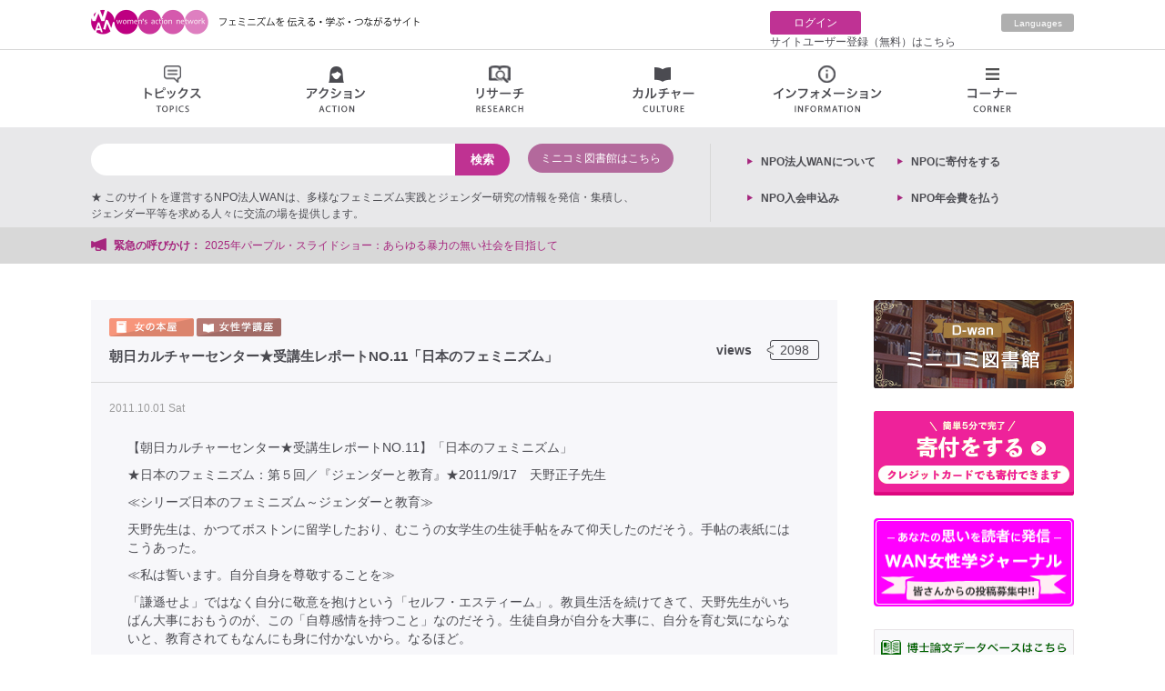

--- FILE ---
content_type: text/html; charset=UTF-8
request_url: https://wan.or.jp/article/show/4894
body_size: 49163
content:
<!DOCTYPE html>
<html>
<head>
  <meta charset="utf-8">
  <meta name="viewport" content="width=1024">
  <meta http-equiv="X-UA-Compatible" content="IE=edge">
  <meta property="og:title" content="女の本屋 &gt; 拡がるブックトーク2011 &gt; 朝日カルチャーセンター★受講生レポートNO.11「日本のフェミニズム」" />
  <meta property="og:type" content="article" />
  <meta property="og:url" content="https://wan.or.jp/article/show/4894" />
  <meta property="og:description" content="【朝日カルチャーセンター★受講生レポートNO.11】「日本のフェミニズム」★日本のフェミニズム：第５回／『ジェンダーと教育』★2011/9/17　天野正子先生≪シリーズ日本のフェミニズム～ジェンダーと教育≫天野先生は、かつてボストンに留学したおり、むこうの女学生の生徒手帖をみて仰天したのだそう。手帖の表紙にはこうあった。≪私は誓います。自分自身を尊敬することを≫「謙遜せよ」ではなく自分に敬意を抱けという「セルフ・エスティーム」。教員生活を続けてきて、天野先生がいちばん大事におもうのが、この「自尊感情を持つこと」なのだそう。生徒自身が自分を大事に、自分を育む気にならないと、教育されてもなんにも身" />
  <meta property="og:image" content="https://wan.or.jp/image/assets?width=600&amp;height=315&amp;url=https://wan.or.jp/assets/front/img/ogp.jpg" />
  <meta name="description" content="【朝日カルチャーセンター★受講生レポートNO.11】「日本のフェミニズム」★日本のフェミニズム：第５回／『ジェンダーと教育』★2011/9/17　天野正子先生≪シリーズ日本のフェミニズム～ジェンダーと教育≫天野先生は、かつてボストンに留学したおり、むこうの女学生の生徒手帖をみて仰天したのだそう。手帖の表紙にはこうあった。≪私は誓います。自分自身を尊敬することを≫「謙遜せよ」ではなく自分に敬意を抱けという「セルフ・エスティーム」。教員生活を続けてきて、天野先生がいちばん大事におもうのが、この「自尊感情を持つこと」なのだそう。生徒自身が自分を大事に、自分を育む気にならないと、教育されてもなんにも身">
  <title>女の本屋 &gt; 拡がるブックトーク2011 &gt; 朝日カルチャーセンター★受講生レポートNO.11「日本のフェミニズム」 | ウィメンズアクションネットワーク Women's Action Network</title>

  <!-- meta property="og:image" content="https://wan.or.jp/assets/front/img/ogp.jpg" / -->

        	<link type="text/css" rel="stylesheet" href="https://wan.or.jp/assets/front/css/style.css?1687910723" />
	<link type="text/css" rel="stylesheet" href="https://wan.or.jp/assets/front/css/tmkm-amazon.css?1625625578" />
  	<script type="text/javascript" src="https://wan.or.jp/assets/front/js/jquery-1.11.1.min.js?1625625578"></script>
	<script type="text/javascript" src="https://wan.or.jp/assets/js/lazyload.min.js?1747566634"></script>
	<script type="text/javascript" src="https://wan.or.jp/assets/front/js/jquery.bxslider.js?1625625578"></script>
	<script type="text/javascript" src="https://wan.or.jp/assets/front/js/masonry.pkgd.js?1625625578"></script>
	<script type="text/javascript" src="https://wan.or.jp/assets/front/js/jQueryAutoHeight.js?1625625578"></script>
	<script type="text/javascript" src="https://wan.or.jp/assets/front/js/common.js?1625625578"></script>
  	<script type="text/javascript" src="https://wan.or.jp/assets/front/js/jquery.colorbox.js?1625625578"></script>
	<script type="text/javascript" src="https://wan.or.jp/assets/front/js/article.js?1625625578"></script>
	<script type="text/javascript" src="https://wan.or.jp/assets/front/js/clip.js?1625625578"></script>
	<script type="text/javascript" src="https://wan.or.jp/assets/front/js/auto-link.js?1625625578"></script>
  	<link type="text/css" rel="stylesheet" href="https://wan.or.jp/assets/front/css/colorbox.css?1625625578" />
	<link type="text/css" rel="stylesheet" href="https://wan.or.jp/assets/front/css/old.css?1625625578" />
      <script>
    jQuery(function($){
      $("img.lazy").lazyload({effect:'fadeIn',effectspeed:66});
    });
    (function(i,s,o,g,r,a,m){i['GoogleAnalyticsObject']=r;i[r]=i[r]||function(){
    (i[r].q=i[r].q||[]).push(arguments)},i[r].l=1*new Date();a=s.createElement(o),
    m=s.getElementsByTagName(o)[0];a.async=1;a.src=g;m.parentNode.insertBefore(a,m)
    })(window,document,'script','//www.google-analytics.com/analytics.js','ga');

    ga('create', 'UA-12882792-1', 'auto');
    ga('send', 'pageview');
  </script>

</head>
<body>
  <div id="fb-root"></div>
  <script>(function(d, s, id) {
    var js, fjs = d.getElementsByTagName(s)[0];
    if (d.getElementById(id)) return;
    js = d.createElement(s); js.id = id;
    js.async = true;
    js.src = "//connect.facebook.net/ja_JP/sdk.js#xfbml=1&version=v2.8";
    fjs.parentNode.insertBefore(js, fjs);
  }(document, 'script', 'facebook-jssdk'));</script>

  <div class="wrapper">
    <header>
      <div class="top_area cf">
  <div class="inner">
    <h1><a href="https://wan.or.jp/"><img src="https://wan.or.jp/assets/front/img/new_logo.png" height="28" width="369" alt="Women's Action Network; このサイトを運営する認定NPO法人WANは、多様なフェミニズムとジェンダーに関する情報を発信・集積し、ジェンダー平等を求める人々に交流の場を提供します。"></a></h1>
    <div class="right-nav cf">
      <div class="mypage cf">
        	  <p class="login"><a href="https://wan.or.jp/login">ログイン</a></p>
	  <p><a href="https://wan.or.jp/register">サイトユーザー登録（無料）はこちら</a></p>
              </div>
              <p class="english"><a href="https://wan.or.jp/wwan">Languages</a></p>
          </div>
  </div>
</div>
      <ul class="g_nav cf">
        <li><a class="topics" href="#">トピックス<span></span></a>
          <div class="nav_sub cf" style="display:none;">
            <ul>
              <li><a href="https://wan.or.jp/general/tag/woman-action"><img src="https://wan.or.jp/assets/front/img/topics01.png" height="20" width="16" alt="">女性運動</a></li>
              <li><a href="https://wan.or.jp/general/tag/ianfu"><img src="https://wan.or.jp/assets/front/img/topics02.png" alt="">慰安婦</a></li>
              <li><a href="https://wan.or.jp/general/tag/work"><img src="https://wan.or.jp/assets/front/img/topics03.png" height="16" width="19" alt="">仕事・雇用</a></li>
              <li><a href="https://wan.or.jp/general/tag/poor"><img src="https://wan.or.jp/assets/front/img/topics04.png" alt="">貧困・福祉</a></li>
              <li><a href="https://wan.or.jp/general/tag/dv"><img src="https://wan.or.jp/assets/front/img/topics05.png" alt="">DV・性暴力・ハラスメント</a></li>
              <li><a href="https://wan.or.jp/general/tag/marriage"><img src="https://wan.or.jp/assets/front/img/topics06.png" alt="">非婚・結婚・離婚</a></li>
              <li><a href="https://wan.or.jp/general/tag/sexality"><img src="https://wan.or.jp/assets/front/img/topics07.png" alt="">セクシュアリティ</a></li>
              <li><a href="https://wan.or.jp/general/tag/life"><img src="https://wan.or.jp/assets/front/img/topics08.png" alt="">くらし・生活</a></li>
              <li><a href="https://wan.or.jp/general/tag/body-health"><img src="https://wan.or.jp/assets/front/img/topics09.png" alt="">身体・健康</a></li>
              <li><a href="https://wan.or.jp/general/tag/repro-health"><img src="https://wan.or.jp/assets/front/img/topics10.png" alt="">リプロ・ヘルス</a></li>
              <li><a href="https://wan.or.jp/general/tag/break-nuke"><img src="https://wan.or.jp/assets/front/img/topics11.png" alt="">脱原発</a></li>
              <li><a href="https://wan.or.jp/general/tag/women-policy"><img src="https://wan.or.jp/assets/front/img/topics12.png" alt="">女性政策</a></li>
              <li><a href="https://wan.or.jp/general/tag/constitution"><img src="https://wan.or.jp/assets/front/img/topics13.png" alt="">憲法・平和</a></li>
              <li><a href="https://wan.or.jp/general/tag/aged-society"><img src="https://wan.or.jp/assets/front/img/topics14.png" alt="">高齢社会</a></li>
              <li><a href="https://wan.or.jp/general/tag/parenting-education"><img src="https://wan.or.jp/assets/front/img/topics15.png" alt="">子育て・教育</a></li>
              <li><a href="https://wan.or.jp/general/tag/sexual-expression"><img src="https://wan.or.jp/assets/front/img/topics16.png" alt="">性表現</a></li>
              <li><a href="https://wan.or.jp/general/tag/lgbt"><img src="https://wan.or.jp/assets/front/img/topics17.png" alt="">LGBT</a></li>
              <li><a href="https://wan.or.jp/general/category/final-lecture"><img src="https://wan.or.jp/assets/front/img/info03.png" alt="">最終講義</a></li>
            </ul>
          </div>
        </li>
        <li><a class="action" href="#">アクション<span></span></a>
          <div class="nav_sub cf" style="display:none;">
            <ul class="action_area">
              <li class="action_info">個人的な（パーソナル）ことから政治的な（ポリティカル）ことまで。<br>日常の小さな気づきや、ささやかな活動から行動を起こす呼びかけ、インパクトのある大きな活動まで。点から線へ、線から面へとつながるアクション。各地域から女性の活動を発信するページです。</li>
              <li><a href="https://wan.or.jp/general/corner/emergency"><img src="https://wan.or.jp/assets/front/img/action01.png" height="17" width="18" alt="">緊急の呼びかけ</a>
                <p class="nav_text">署名、集会、パブコメなどなど、期限の迫った情報をお知らせします。</p>
              </li>
              <li><a href="https://wan.or.jp/calendar"><img src="https://wan.or.jp/assets/front/img/action02.png" height="16" width="17" alt="">イベント情報</a>
                <p class="nav_text">各種イベントのお知らせが満載です。</p>
              </li>
              <li><a href="https://wan.or.jp/map/list/group"><img src="https://wan.or.jp/assets/front/img/action03.png" height="17" width="14" alt="">女性運動・グループ</a>
                <p class="nav_text">各地の女性に関する運動体・グループをご紹介します。あなたのグループも是非ご紹介ください。</p>
              </li>
              <li class="end"><a href="https://wan.or.jp/general/category/meeting"><img src="https://wan.or.jp/assets/front/img/action04.png" height="17" width="19" alt="">集会・イベントレポート</a>
                <p class="nav_text">全国で開催される各種イベントの報告をお読みいただけます。</p>
              </li>
            </ul>
            <ul class="action_area action_areabottom">
              <li><a href="https://wan.or.jp/general/category/hidden-news"><img src="https://wan.or.jp/assets/front/img/action05.png" height="20" width="18" alt="">マスコミが騒がないニュース</a>
                <ul>
                  <li><a href="https://wan.or.jp/pwan">女と政治のニュース</a></li>
                  <li><a href="https://wan.or.jp/general/category/important-news">重大なニュース</a></li>
                  <li><a href="https://wan.or.jp/general/category/little-news">ちょっとしたニュース</a></li>
                  <li><a href="https://wan.or.jp/general/category/abroad-news">海外のニュース</a></li>
                </ul>
              </li>
              <li><a href="https://wan.or.jp/general/category/activity-of-wan"><img src="https://wan.or.jp/assets/front/img/action06.png" height="19" width="20" alt="">WANの活動</a>
                <p class="nav_text">認定NPO法人ウィメンズアクションネットワークの活動をご紹介します。</p>
              </li>
              <li><a href="https://wan.or.jp/general/category/correspondent"><img src="https://wan.or.jp/assets/front/img/action07.png" height="18" width="20" alt="">特派員</a>
                <p class="nav_text">「政治」「経済」「くらし」の三つのテーマ！WAN特派員が、全国各地から配信します。</p>
              </li>
              <li class="end"><a href="https://wan.or.jp/general/category/my-action"><img src="https://wan.or.jp/assets/front/img/action08.png" height="21" width="21" alt="">マイアクション</a>
                <p class="nav_text">気づいたこと、伝えたいこと。1人の行動から仲間との活動まで。「わたしの活動」をここに記録。</p>
              </li>
            </ul>
          </div>
        </li>
        <li><a class="research" href="#">リサーチ<span></span></a>
          <div class="nav_sub cf" style="display:none;">
            <ul class="research_area">
              <li><a href="https://wan.or.jp/women"><img src="https://wan.or.jp/assets/front/img/research01.png" height="13" width="15" alt="">女性学講座</a>
                <p class="nav_text">女性学に初めて触れる方はもちろんのこと、一歩踏み込んだ上級編も含めて、多様で見応え、読み応えのあるコンテンツがそろっています！</p>
              </li>
              <li><a href="https://wan.or.jp/ueno"><img src="https://wan.or.jp/assets/front/img/research02.png" height="13" width="16" alt="">上野研究室</a>
                <p class="nav_text">東大を退職してweb上に研究室を引っ越しました。「ちづこのブログ」「ちづこの手帖」「web上野ゼミ」で情報発信しています。</p>
              </li>
              <li><a href="https://wan.or.jp/journal"><img src="https://wan.or.jp/assets/front/img/research06.png" height="17" width="21" alt="">WAN女性学ジャーナル</a>
                <p class="nav_text">学界の硬直した基準にとらわれない、ジャンルの制約を超えた、女性視点からの新たな言語表現の広場です！</p>
              </li>
              <li><a href="https://wan.or.jp/dwan"><img src="https://wan.or.jp/assets/front/img/research03.png" height="17" width="21" alt="">ミニコミ図書館</a>
                <p class="nav_text">1970年代から現在に至る、多数の女性運動ミニコミ誌を電子データ化した「図書館」です。フェミニズムの貴重な記録です。</p>
              </li>
              <li><a href="https://wan.or.jp/general/corner/papers"><img src="https://wan.or.jp/assets/front/img/research04.png" alt="">博士論文</a>
                <p class="nav_text">女性学やジェンダーに関する博士論文の紹介ページです。「女性学/ジェンダー研究博士論文研究会」作成・運営の「女性学/ジェンダー研究博士論文データベース」へのリンク、話題の博士論文、著者による解説などを掲載しています。</p>
              </li>
              <li class="end"><a href="https://wan.or.jp/general/corner/research-assist"><img src="https://wan.or.jp/assets/front/img/research05.png" alt="">研究助成・公募</a>
                <p class="nav_text">女性に役立つ求人や採用、助成金や公募、懸賞論文募集などのお知らせを掲載するページです。随時更新（掲載ご希望の情報がございましたらkyujin @wan.or.jpまでお送りください）。</p>
              </li>
            </ul>
          </div>
        </li>
        <li><a class="culture" href="#">カルチャー情報<span></span></a>
          <div class="nav_sub cf" style="display:none;">
            <ul>
              <li><a href="https://wan.or.jp/general/tag/journey"><img src="https://wan.or.jp/assets/front/img/culture01.png" height="19" width="20" alt="">旅</a>
              </li>
              <li><a href="https://wan.or.jp/general/tag/eat"><img src="https://wan.or.jp/assets/front/img/culture02.png" height="18" width="20" alt="">食</a>
              </li>
              <li><a href="https://wan.or.jp/general/tag/fashion"><img src="https://wan.or.jp/assets/front/img/culture03.png" height="15" width="20" alt="">ファッション</a>
              </li>
              <li><a href="https://wan.or.jp/general/tag/drama"><img src="https://wan.or.jp/assets/front/img/culture04.png" height="15" width="20" alt="">ドラマ</a>
              </li>
              <li><a href="https://wan.or.jp/general/tag/movie"><img src="https://wan.or.jp/assets/front/img/culture05.png" height="21" width="19" alt="">映画</a>
              </li>
              <li><a href="https://wan.or.jp/general/tag/book"><img src="https://wan.or.jp/assets/front/img/culture06.png" height="19" width="16" alt="">本</a>
              </li>
              <li><a href="https://wan.or.jp/general/tag/manga"><img src="https://wan.or.jp/assets/front/img/culture07.png" height="17" width="21" alt="">マンガ・アニメ</a>
              </li>
              <li><a href="https://wan.or.jp/general/tag/stage"><img src="https://wan.or.jp/assets/front/img/culture08.png" height="19" width="20" alt="">舞台</a>
              </li>
              <li><a href="https://wan.or.jp/general/tag/pet"><img src="https://wan.or.jp/assets/front/img/culture09.png" height="17" width="18" alt="">ペット</a>
              </li>
              <li><a href="https://wan.or.jp/general/tag/music"><img src="https://wan.or.jp/assets/front/img/culture10.png" height="20" width="18" alt="">音楽</a>
              </li>
              <li><a href="https://wan.or.jp/general/tag/sport"><img src="https://wan.or.jp/assets/front/img/culture11.png" height="20" width="20" alt="">スポーツ</a>
              </li>
              <li><a href="https://wan.or.jp/general/tag/art"><img src="https://wan.or.jp/assets/front/img/culture12.png" height="18" width="18" alt="">アート</a>
              </li>
            </ul>
          </div>
        </li>
        <li><a class="info" href="#">インフォメーション<span></span></a>
          <div class="nav_sub cf" style="display:none;">
            <ul class="info_area">
              <li><a href="https://wan.or.jp/calendar"><img src="https://wan.or.jp/assets/front/img/info01.png" height="16" width="17" alt="">イベント情報</a></li>
              <li><a href="https://wan.or.jp/general/category/recommended"><img src="https://wan.or.jp/assets/front/img/info02.png" alt="">アート情報</a></li>
              <li><a href="https://wan.or.jp/calendar?category=1"><img src="https://wan.or.jp/assets/front/img/info03.png" alt="">上野千鶴子講演会</a></li>
              <li><a href="https://wan.or.jp/map/list/group"><img src="https://wan.or.jp/assets/front/img/info04.png" alt="">女性運動・グループ</a></li>
              <li><a href="https://wan.or.jp/map/list/counselor"><img src="https://wan.or.jp/assets/front/img/info05.png" alt="">フェミニストカウンセリング</a></li>
              <li><a href="https://wan.or.jp/map/list/lawyer"><img src="https://wan.or.jp/assets/front/img/info06.png" alt="">弁護士</a></li>
              <li><a href="https://wan.or.jp/map/list/center"><img src="https://wan.or.jp/assets/front/img/info07.png" alt="">女性センター</a></li>
              <li><a href="https://wan.or.jp/pwan"><img src="https://wan.or.jp/assets/front/img/info08.png" alt="">セレクトニュース</a></li>
              <!-- <li><a href="https://wan.or.jp/map/list/diet"><img src="https://wan.or.jp/assets/front/img/info09.png" alt="">女性議員マップ</a></li> -->
              <li><a href="https://wan.or.jp/general/category/hidden-news"><img src="https://wan.or.jp/assets/front/img/info10.png" alt="">マスコミが騒がないニュース</a></li>
              <li><a target="_blank" href="https://japan-women-foundation.org/doctorlist/"><img src="https://wan.or.jp/assets/front/img/link_icon.png" alt="">フェムシップドクターの一覧</a></li>
            </ul>
          </div>
        </li>
        <li><a class="corner" href="#">コーナー<span></span></a>
          <div class="nav_sub cf" style="display:none;">
            <ul>
              <li><a href="https://wan.or.jp/awan"><img src="https://wan.or.jp/assets/front/img/corner01.png" height="18" width="18" alt="">アートの窓</a></li>
              <li><a href="https://wan.or.jp/bwan"><img src="https://wan.or.jp/assets/front/img/corner02.png" alt="">女の本屋</a></li>
              <li><a href="https://wan.or.jp/general/category/booktalk"><img src="https://wan.or.jp/assets/front/img/corner16.png" alt="">ブックトーク</a></li>
              <li><a href="https://wan.or.jp/cwan"><img src="https://wan.or.jp/assets/front/img/corner03.png" alt="">シネマラウンジ</a></li>
              <li><a href="https://wan.or.jp/dwan"><img src="https://wan.or.jp/assets/front/img/corner04.png" alt="">ミニコミ図書館</a></li>
              <li><a href="https://wan.or.jp/essays"><img src="https://wan.or.jp/assets/front/img/corner05.png" alt="">エッセイ</a></li>
              <li><a href="https://wan.or.jp/fwan"><img src="https://wan.or.jp/assets/front/img/corner06.png" alt="">WAN基金</a></li>
              <li><a href="https://wan.or.jp/hwan"><img src="https://wan.or.jp/assets/front/img/corner07.png" alt="">お助け情報</a></li>
              <li><a href="https://wan.or.jp/mwan"><img src="https://wan.or.jp/assets/front/img/corner08.png" alt="">WANマーケット</a></li>
              <li><a href="https://wan.or.jp/pwan"><img src="https://wan.or.jp/assets/front/img/corner09.png" alt="">女と政治をつなぐ</a></li>
              <li><a href="https://wan.or.jp/wwan"><img src="https://wan.or.jp/assets/front/img/corner10.png" alt="">Worldwide WAN</a></li>
              <li><a href="https://wan.or.jp/ywan"><img src="https://wan.or.jp/assets/front/img/corner11.png" alt="">わいわいWAN</a></li>
              <li><a href="https://wan.or.jp/women"><img src="https://wan.or.jp/assets/front/img/research01.png" alt="">女性学講座</a></li>
              <li><a href="https://wan.or.jp/ueno"><img src="https://wan.or.jp/assets/front/img/corner12.png" alt="">上野研究室</a></li>
              <li><a href="https://wan.or.jp/zero"><img src="https://wan.or.jp/assets/front/img/corner13.png" alt="">原発ゼロの道</a></li>
              <li><a href="https://wan.or.jp/vwan"><img src="https://wan.or.jp/assets/front/img/corner15.png" alt="">動画</a></li>
            </ul>
          </div>
        </li>
      </ul>
      <div class="bottom_area">
        <div class="inner cf">
          <div class="search_box cf">
            <div class="cf">
              <form action="https://wan.or.jp/general/search" method="get" class="search" accept-charset="utf-8">                <input type="search" class="text" name="search" value="" id="form_search" />                <input class="search_icon" type="submit" value="検索">
              </form>              <div class="dwan_search">
                <a href="https://wan.or.jp/dwan" class="search_open search_open_all">ミニコミ図書館はこちら</a>
              </div>
            </div>
            <div class="words_box cf">
              <div class="cf">★ このサイトを運営するNPO法人WANは、多様なフェミニズム実践とジェンダー研究の情報を発信・集積し、<br />ジェンダー平等を求める人々に交流の場を提供します。</div>
              <!-- p class="title">人気の検索</p>
                                                <p class="words"><a href="https://wan.or.jp/general/search?search=の">の</a></p>
                                  <p class="words"><a href="https://wan.or.jp/general/search?search=月">月</a></p>
                                  <p class="words"><a href="https://wan.or.jp/general/search?search=を">を</a></p>
                                  <p class="words"><a href="https://wan.or.jp/general/search?search=女性">女性</a></p>
                                            <div class="dwan_search">
                <a href="https://wan.or.jp/dwan#search" class="search_open search_open_all">ミニコミの検索はこちら</a>
              </div -->
            </div>
          </div>
          <div class="left_list cf">
            <!-- p><a href="https://wan.or.jp/mypage">クリップリスト</a></p -->
	    <p><a href="https://wan.or.jp/wan">NPO法⼈WANについて</a></p>
            <!-- p><a href="https://wan.or.jp/mypage/comment">コメント記事リスト</a></p -->
	    <!-- p><a href="https://wan.or.jp/donation">ご寄付はこちらから</a></p -->
            <p><a href="https://congrant.com/project/wan/17750" target="_blank">NPOに寄付をする</p>
            <!-- p><a href="https://wan.or.jp/members">NPO入会申込み</a></p -->
	    <p><a href="https://congrant.com/project/wan/17331" target="_blank">NPO入会申込み</a></p>
            <p><a href="https://congrant.com/project/wan/17331" target="_blank">NPO年会費を払う</a></p>
	                  <!-- p><a href="https://wan.or.jp/mypage/edit">サイトユーザー情報編集</a></p -->
                          <!-- p><a href="https://wan.or.jp/register">サイトユーザー登録</a></p -->
                      </div>
        </div>
      </div>
      <div class="urgent">
        <div class="inner cf">
          <p class="title">緊急の呼びかけ：</p>
          <ul class="news_ticker" style="display:none;">
                         <li><a href="https://wan.or.jp/article/show/12262">⛄️お正月に感じた 地方女子のモヤモヤを投稿してください✈️　◆地方女子プロジェクト</a></li>
                          <li><a href="https://wan.or.jp/article/show/12207">報告トークイベント  「夢のフェミニズムZINEプロジェクト」～ZINE文化とフェミニズム～</a></li>
                          <li><a href="https://wan.or.jp/article/show/12251">2025年パープル・スライドショー：あらゆる暴力の無い社会を目指して</a></li>
                          <li><a href="https://wan.or.jp/article/show/12220">＜女性の＞首相が見えなくさせるものーー＜サナ消＞に抗う　三浦まり</a></li>
                          <li><a href="https://wan.or.jp/article/show/11799">募集中❗️夫婦別姓「あなたの陳述書　裁判所に届け！動かせ！目指せ一万通大作戦！」締切延長 ◆第3次選択的夫婦別姓訴訟弁護団</a></li>
                      </ul>
        </div>
      </div>
    </header>
        <div class="content cf">
            <script type="text/javascript">
var ajax_url = 'https://wan.or.jp/clip/update/';
var clip_image_path = 'https://wan.or.jp/assets/front/img/clip.png';
var unclip_image_path = 'https://wan.or.jp/assets/front/img/clip02.png';
</script>
<div class="main" id="article">
  <section>
    <div class="posts_area">
      <div class="posts">
        <div class="head cf">
          <p class="tag">
                          <a href="https://wan.or.jp/bwan"><img src="https://wan.or.jp/assets/front/img/tag_03.png" height="20" width="93" alt="女の本屋"></a>
                          <a href="https://wan.or.jp/women"><img src="https://wan.or.jp/assets/front/img/tag_17.png" height="20" width="93" alt="女性学講座"></a>
                      </p>
          <div class="views">
            <p class="views_tip">views</p><span></span><p class="views_number">2098</p>
          </div>
          <p class="posts_title">朝日カルチャーセンター★受講生レポートNO.11「日本のフェミニズム」</p>
        </div>
        <p class="date">2011.10.01 Sat</p>
        <div class='old cf'><p>【朝日カルチャーセンター★受講生レポートNO.11】「日本のフェミニズム」</p>
<p>★日本のフェミニズム：第５回／『ジェンダーと教育』★2011/9/17　天野正子先生</p>
<p>≪シリーズ日本のフェミニズム～ジェンダーと教育≫</p>
<p>天野先生は、かつてボストンに留学したおり、むこうの女学生の生徒手帖をみて仰天したのだそう。手帖の表紙にはこうあった。</p>
<p>≪私は誓います。自分自身を尊敬することを≫</p>
<p>「謙遜せよ」ではなく自分に敬意を抱けという「セルフ・エスティーム」。教員生活を続けてきて、天野先生がいちばん大事におもうのが、この「自尊感情を持つこと」なのだそう。生徒自身が自分を大事に、自分を育む気にならないと、教育されてもなんにも身に付かないから。なるほど。</p>
<p>子どもの空間である学校は、政治や会社のようなオトナの空間と比べれば、男女の平等が達成されてみえる。でも、よくよく観察すると、旧態依然の男女らしさ、つまり「男尊」で「女卑」な感覚が、がっつり伝達されているのだそう。たとえば教員自身には自覚がなくとも、男子生徒が発言するときには恥をかかせないよう配慮して、女子生徒は発言をしくじってもスル―するとか、無意識レベルでの差別がある。学校行事や進路指導、いろんなとこに「女は女らしく」を教え込む「隠れたカリキュラム」がある。</p>
<p>そういう「隠れたカリキュラム」が、なんと、理数系苦手な女子を作っているのかもしれないと、イギリスでは、女性の科学技術的分野への進出を促すべく、学校に技術職の女性をよんで話しをさせたり、進路指導に女性教員を増やしたり、女子の技術職モードを応援してみた。するとやがて、男子より女子が理数科目に高得点を出すようになって、むしろあせったと。この女子理数系応援プログラムを、日本はイギリスに二十年おくれて試行しはじめたとのこと。</p>
<p>でも、だからといって、日本の男子生徒は女子生徒より幸福にもみえなかったのだそう。天野先生は若い頃、教師の常としてつい女子より男子生徒に気を遣ったのだけど、女子よりマトモに親の期待を背負っている男子生徒は、どうも萎縮しており、のびのび発達してくれない。「男尊」って案外、男子本人の役に立ってないみたい。最近では、男子校でもジェンダー教育をするところがでてきているけど、男の先生が「僕らも嫌われちゃだめだからね～」みたいな、微妙に困り果てたモードで授業をすすめてるらしい。どうも男のオトナは男のコドモに、自分の性をどう感じるべきか、伝えるポリシーがないみたい。</p>
<p>なので天野先生は、男子生徒・男性についてのジェンダー分析が急務と思うそう。</p>
<p>うーん。ていうか、男子女子かんけいなく、まず「セルフエスティーム」が欲しいなぁ。だって中学の生徒手帳、「べからず」集だったもん。「生徒らしいほどよい自尊感情」とかいいそうな雰囲気だった。「女／男らしさ」より「生徒らしさ」からなんとかしてほしいな。「じぶん」と「性」と、どっちが先なんだろう。卵と鶏かなぁ、とか思いました。</p>
<p>杵渕里果（受講生）</p>
</div>                  <p class="category">カテゴリー：<a href="https://wan.or.jp/general/category/%e6%8b%a1%e3%81%8c%e3%82%8b%e3%83%96%e3%83%83%e3%82%af%e3%83%88%e3%83%bc%e3%82%af2011">拡がるブックトーク2011</a></p>
                          <p class="category">タグ：<a href="https://wan.or.jp/general/tag/woman-action">女性運動</a> / <a href="https://wan.or.jp/general/tag/book">本</a> / <a href="https://wan.or.jp/general/tag/%e6%8b%a1%e3%81%8c%e3%82%8b%e3%83%96%e3%83%83%e3%82%af%e3%83%88%e3%83%bc%e3%82%af">拡がるブックトーク</a> / <a href="https://wan.or.jp/general/tag/%e6%9c%9d%e6%97%a5%e3%82%ab%e3%83%ab%e3%83%81%e3%83%a3%e3%83%bc%e3%82%bb%e3%83%b3%e3%82%bf%e3%83%bc">朝日カルチャーセンター</a> / <a href="https://wan.or.jp/general/tag/%e5%8f%97%e8%ac%9b%e7%94%9f%e3%83%ac%e3%83%9d%e3%83%bc%e3%83%88">受講生レポート</a> / <a href="https://wan.or.jp/general/tag/%e3%82%b8%e3%82%a7%e3%83%b3%e3%83%80%e3%83%bc%e3%81%a8%e6%95%99%e8%82%b2">ジェンダーと教育</a> / <a href="https://wan.or.jp/general/tag/%e5%a4%a9%e9%87%8e%e6%ad%a3%e5%ad%90">天野正子</a> / <a href="https://wan.or.jp/general/tag/%e3%82%bb%e3%83%ab%e3%83%95%e3%83%bb%e3%82%a8%e3%82%b9%e3%83%86%e3%82%a3%e3%83%bc%e3%83%a0">セルフ・エスティーム</a> / <a href="https://wan.or.jp/general/tag/%e9%9a%a0%e3%82%8c%e3%81%9f%e3%82%ab%e3%83%aa%e3%82%ad%e3%83%a5%e3%83%a9%e3%83%a0">隠れたカリキュラム</a> / <a href="https://wan.or.jp/general/tag/%e3%82%b8%e3%82%a7%e3%83%b3%e3%83%80%e3%83%bc%e5%88%86%e6%9e%90">ジェンダー分析</a> / <a href="https://wan.or.jp/general/tag/%e8%87%aa%e5%b0%8a%e6%84%9f%e6%83%85">自尊感情</a></p>
                        <div class="cf sns_area">
          <div class="clip clipo01">
            <ul class="cf">
              <li class="clip_btn01 btn_click article uncliped" model="4894"></li>
              <!-- <li class="clip_btn02 btn_click"><a href="http://www.facebook.com/share.php?u=https://wan.or.jp/article/show/4894" onclick="window.open(this.href, 'FBwindow', 'width=650, height=450, menubar=no, toolbar=no, scrollbars=yes'); return false;">いいね</a></li>
              <li class="clip_btn03 btn_click"><a href="http://twitter.com/share?url=https://wan.or.jp/article/show/4894&text=朝日カルチャーセンター★受講生レポートNO.11「日本のフェミニズム」 / WAN ウィメンズアクションネットワーク @wansmt" target="_blank">Twitter</a></li> -->
            </ul>
          </div>
          <div class="sns cf">

            <!-- <div class="fb-like" data-href="https://developers.facebook.com/docs/plugins/" data-layout="button" data-action="like" data-size="large" data-show-faces="true" data-share="false"></div> -->

           <div class="fb-share-button" data-layout="button_count" data-size="large" data-mobile-iframe="true"><a class="fb-xfbml-parse-ignore" target="_blank" href="https://www.facebook.com/sharer.php?u=https://wan.or.jp/article/show/4894">シェア</a></div>

            <div class="tw">
              <a href="https://twitter.com/share" class="twitter-share-button" data-via="wansmt" data-size="large" data-related="wansmt">Tweet</a> <script>!function(d,s,id){var js,fjs=d.getElementsByTagName(s)[0],p=/^http:/.test(d.location)?'http':'https';if(!d.getElementById(id)){js=d.createElement(s);js.id=id;js.src=p+'://platform.twitter.com/widgets.js';fjs.parentNode.insertBefore(js,fjs);}}(document, 'script', 'twitter-wjs');</script>
            </div>
          </div>
        </div>
      </div>
    </div>
      <div class="back_top">
                              <a href="https://wan.or.jp/bwan">女の本屋のトップに戻る</a>
                                        <a href="https://wan.or.jp/women">女性学講座のトップに戻る</a>
                        </div>
  </section>
  </div>
                  <div class="side">
                        <section>
          <a href="https://wan.or.jp/dwan"><img src="https://wan.or.jp/assets/front/img/side_12.png" height="97" width="220" alt="ミニコミ図書館"></a>
        </section>
        <section>
          <!-- a href="https://wan.or.jp/browser"><img src="https://wan.or.jp/assets/front/img/side_11.png" height="40" width="220" alt="当サイトの対応ブラウザについて"></a -->
          <!-- a href="https://wan.or.jp/donation"><img src="https://wan.or.jp/assets/front/img/side_17.png" alt="寄付をする"></a -->
          <a href="https://congrant.com/project/wan/17750"><img src="https://wan.or.jp/assets/front/img/side_17.png" alt="寄付をする"></a>
	</section>
        <section>
          <a href="https://wan.or.jp/journal"><img src="https://wan.or.jp/assets/front/img/side_15_2.png" height="97" width="220" alt="女性ジャーナル"></a>
        </section>
        <section>
          <a href="https://wan.or.jp/general/corner/papers"><img src="https://wan.or.jp/assets/front/img/side_14.png" height="40" width="220" alt="博士論文データベース"></a>
	</section>
	<section>
	  <img src="https://wan.or.jp/assets/front/img/side_ads-call.png" width="220" alt="[広告]広告募集中">
	</section>
        <!-- section>
          <a href="https://www.yuhikaku.co.jp/books/detail/9784641174993" target="_blank"><img src="" width="220" alt="[広告]挑戦するフ>ェミニズム"></a>
        </section -->
        <!-- section>
          <a href="https://www.yuhikaku.co.jp/static/jyosei_horitsuka/index.html" target="_blank"><img src="https://wan.or.jp/assets/front/img/side_ad024073.png" width="220" alt="[広告]女性法律家（復刻版）"></a>
        </section -->
	<section>
          <a class="wwan_link m-top_0" href="https://wan.or.jp/article/show/299">〉WANサイトについて</a>
                <ul style="font-weight:bold;font-size:15px;line-height:30px;padding:24px;background-color:#f7f7fa;border-radius:4px;">
                        <li><a href="https://wan.or.jp/article/show/9930">About WAN</a></li>
                        <li><a href="https://wan.or.jp/article/show/9779">關於 WAN</a></li>
                        <li><a href="https://wan.or.jp/article/show/9780">关于WAN</a></li>
                        <li><a href="https://wan.or.jp/article/show/9801">WAN대해</a></li>
                        <li><a href="https://wan.or.jp/article/show/9778">Sobre WAN</a></li>
                </ul>
                <script async src="https://cse.google.com/cse.js?cx=caf5bbdf3ed73a690"></script>
                <div class="gcse-search"></div>        </section>
        <section>
          <a href="https://wan.or.jp/wan"><img src="https://wan.or.jp/assets/front/img/side_03.png" height="96" width="220" alt="WANについて"></a>
        </section>
        <!-- section>
        <a name="gcse" class="wwan_link m-top_0">アーカイブ検索（試験中）</a>
                <script async src="https://cse.google.com/cse.js?cx=caf5bbdf3ed73a690"></script>
                <div class="gcse-search"></div>
        </section -->
        <section>
          <a href="https://wan.or.jp/members"><img src="https://wan.or.jp/assets/front/img/side_01.png" height="140" width="220" alt="会員募集中"></a>
        </section>
        <section>
          <a class="wwan_link m-top_0" href="https://wan.or.jp/general/search?search=%E4%BC%9A%E5%93%A1%E3%83%97%E3%83%AC%E3%82%BC%E3%83%B3%E3%83%88">〉会員限定プレゼント</a>
        </section>
        <section>
          <a href="https://wan.or.jp/fwan"><img src="https://wan.or.jp/assets/front/img/side_06.png" height="83" width="220" alt="WAN基金"></a>
        </section>
        <section>
          <a href="https://wan.or.jp/browser"><img src="https://wan.or.jp/assets/front/img/side_11.png" height="40" width="220" alt="当サイトの対応ブラウザについて"></a>
          <!-- a href="https://wan.or.jp/article/show/218"><img src="https://wan.or.jp/assets/front/img/kifu_banner.png" height="83" width="220" alt="WANに寄付する"></a -->
        </section>
        <section>
          <!-- a href="https://wan.or.jp/members/apply?fee=1"><img src="https://wan.or.jp/assets/front/img/side_16.png" alt="年会費を払う"></a -->
          <a href="https://congrant.com/project/wan/17331"><img src="https://wan.or.jp/assets/front/img/side_16.png" alt="年会費を払う"></a>
	</section>
        <!-- <section>
          <a target="_blank" href="http://www.fujinkoron.jp/"><img src="https://wan.or.jp/assets/front/img/side_04.png" height="95" width="220" alt="婦人公論"></a>
        </section> -->
        <!-- section>
          <a target="_blank" href="http://movie-tutorial.info/"><img src="https://wan.or.jp/assets/front/img/side_13.jpg" height="105" width="220" alt="女性のアクションを動画にして配信しよう"></a>
	</section -->
        <section>
          <img src="https://wan.or.jp/assets/front/img/side_13.jpg" height="105" width="220" alt="女性のアクションを動画にして配信しよう">
        </section>
        <!-- section>
          <a href="https://wan.or.jp/article/show/71"><img src="https://wan.or.jp/assets/front/img/side_05.png" height="114" width="220" alt="バナー広告募集"></a>
        </section -->        <section>
          <div class="events">
            <p class="title">イベント情報</p>
            <ul>
                              <li class="cf">
                  <img src="https://wan.or.jp/image/thumbnail?width=60&height=60&url=https:%2F%2Fs3.ap-northeast-1.amazonaws.com%2Fdata.wan.or.jp%2Fuploads%2Fevent%2F62e5fbaf80efe2ad47b34a1e1899b221.png" height="60" width="60" alt="">
                  <div class="right_box">
                    <p><a href="https://wan.or.jp/calendar/detail/8376">Community College for Women スタ</a></p>
                    <p class="day">01/10(土)19時00分〜</p>
                  </div>
                </li>
                              <li class="cf">
                  <img src="https://wan.or.jp/image/thumbnail?width=60&height=60&url=https:%2F%2Fs3.ap-northeast-1.amazonaws.com%2Fdata.wan.or.jp%2Fuploads%2Fevent%2F7806e3db0f235c23dddc61cd84cf683a.png" height="60" width="60" alt="">
                  <div class="right_box">
                    <p><a href="https://wan.or.jp/calendar/detail/8394">著者が語る 『学校の「男性性」を問う』 出版記念シンポジウム</a></p>
                    <p class="day">01/11(日)13時30分〜</p>
                  </div>
                </li>
                              <li class="cf">
                  <img src="https://wan.or.jp/image/thumbnail?width=60&height=60&url=https:%2F%2Fs3.ap-northeast-1.amazonaws.com%2Fdata.wan.or.jp%2Fuploads%2Fevent%2Ff2b4855fda06a87da3014226426a21a4.png" height="60" width="60" alt="">
                  <div class="right_box">
                    <p><a href="https://wan.or.jp/calendar/detail/8345">令和７年度 三島市男女共同参画講演会（上野千鶴子氏登壇）</a></p>
                    <p class="day">01/11(日)14時00分〜</p>
                  </div>
                </li>
                              <li class="cf">
                  <img src="https://wan.or.jp/image/thumbnail?width=60&height=60&url=https:%2F%2Fs3.ap-northeast-1.amazonaws.com%2Fdata.wan.or.jp%2Fuploads%2Fevent%2Ffd02b2bbe3ae18720e4eddc9147679aa.jpeg" height="60" width="60" alt="">
                  <div class="right_box">
                    <p><a href="https://wan.or.jp/calendar/detail/8277">【第5回】話そう、大学生。～私たちのこれまでと、これからのこ</a></p>
                    <p class="day">01/17(土)13時00分〜</p>
                  </div>
                </li>
                          </ul>
            <p class="more"><a href="https://wan.or.jp/calendar">もっと見る >></a></p>
          </div>
        </section>
        <section>          <div class="popular">
            <p class="title">人気の記事一覧</p>
            <ul>
                              <li><a href="https://wan.or.jp/article/show/2241">10/19みんなで笑おう！笑いヨガ2014秋＠あいち健康の森公園（6353 views）</a></li>
                              <li><a href="https://wan.or.jp/article/show/3165">ハナ通信－韓国滞在記⑪韓国グルメ　　　　宇都宮めぐみ（4394 views）</a></li>
                              <li><a href="https://wan.or.jp/article/show/12215">連帯は共に闘う関係から生まれ、共に闘う勇気が支える（旅は道草・１９１）やぎ　みね（1365 views）</a></li>
                          </ul>
          </div>
        </section>
        <section>
          <div class="aferieit">
            <p class="title">アフェリエイトの窓</p>
            <ul>
                              <li class="cf">
                  <img src="https://m.media-amazon.com/images/I/41HAxrcpz3L._SL500_.jpg" height="98" width="68" alt="">
                  <div class="right_box">
                    <p>地域史をひらく　満洲移民と飯田遊廓 / 著者：齊藤俊江 / 2025/10/29</p>
                    <div class="amazon_btn"><a href="https://www.amazon.co.jp/dp/4780722772?tag=wan03-22&amp;linkCode=ogi&amp;th=1&amp;psc=1" target="_blank">アマゾンで買う</a></div>
                  </div>
                </li>
                              <li class="cf">
                  <img src="https://m.media-amazon.com/images/I/51LdJW5n97L._SL500_.jpg" height="98" width="68" alt="">
                  <div class="right_box">
                    <p>帰りに牛乳買ってきて　女ふたり暮らし、ただいま20年目。 / 著者：はらだ 有彩 / ...</p>
                    <div class="amazon_btn"><a href="https://www.amazon.co.jp/dp/4760156623?tag=wan03-22&amp;linkCode=ogi&amp;th=1&amp;psc=1" target="_blank">アマゾンで買う</a></div>
                  </div>
                </li>
                              <li class="cf">
                  <img src="https://m.media-amazon.com/images/I/51P0-WHDMjL._SL500_.jpg" height="98" width="68" alt="">
                  <div class="right_box">
                    <p>女子プロレスの誕生―冷戦期日本の大衆文化とインターセクショナリティ / 著者：瀬...</p>
                    <div class="amazon_btn"><a href="https://www.amazon.co.jp/dp/486110999X?tag=wan03-22&amp;linkCode=ogi&amp;th=1&amp;psc=1" target="_blank">アマゾンで買う</a></div>
                  </div>
                </li>
                          </ul>
          </div>
        </section>
        <section>
        </section>
        <section>
          <img src="https://wan.or.jp/assets/front/img/amazon.png" height="43" width="220" alt="amazon">
          <div class="amazon_search">
            <form method="post" action="https://wan.or.jp/top/amazon" target="_blank">
              <input type="text" name="amazon_search">
              <input class="amazon_btn" type="image" src="https://wan.or.jp/assets/front/img/amazon_btn.png">
                            <img src="//ir-jp.amazon-adsystem.com/e/ir?t=wan03-22&l=ur2&o=9" width="1" height="1" border="0" alt="" style="border:none !important; margin:0px !important;" />
            </form>
          </div>
        </section>
        <section>
          <img src="https://wan.or.jp/assets/front/img/rakuten.png" height="57" width="220" alt="楽天">
          <div class="amazon_search">
                                      <form method="get" action="//pt.afl.rakuten.co.jp/c/0d529d7f.a8190718/" id="rakuten-form" target="_blank">
                <input type="hidden" name="v" value="2">
                <input type="hidden" name="s" value="1">
                <input type="text" name="sitem">
                <input class="amazon_btn" name="submit" type="image" src="https://wan.or.jp/assets/front/img/rakuten_btn.png" onclick="document.getElementById("rakuten-form").submit()">
                <input type="hidden" name="scid" value="af_link_search">
              </form>
                      </div>
        </section>
        <!-- <section>
          <a href="https://wan.or.jp/bookoff"><img src="https://wan.or.jp/assets/front/img/bookoff.png" height="85" width="220" alt="bookoff"></a>
        </section> -->
      </div><!-- サイド -->
          </div>
        <footer class="cf">
  <div class="inner">
    <div class="sns_icon">
      <a href="https://twitter.com/wansmt" target="_blank"><img src="https://wan.or.jp/assets/front/img/tw_icon.png" height="26" width="26" alt="Twitter"></a>
      <a href="https://www.facebook.com/wanjpn" target="_blank"><img src="https://wan.or.jp/assets/front/img/fb_icon.png" height="26" width="26" alt="Facebook"></a>
    </div>
    <ul class="footer_nav cf">
      <li><a href="https://wan.or.jp/article/show/132">プライバシーポリシー</a></li>
      <li><a href="https://wan.or.jp/article/show/133">サイト利用規約</a></li>
      <li><a href="https://wan.or.jp/article/show/299">WANサイトについて</a></li>
      <li><a href="https://wan.or.jp/article/show/135">投稿規定</a></li>
      <li><a href="https://wan.or.jp/contact">お問い合わせ</a></li>
    </ul>
    <p class="copy cf">copyright © 2009-2026 Women's Action Network all rights reserved.</p>
  </div>
</footer>
<p class="pagetop"><a href="#wrapper"><img src="https://wan.or.jp/assets/front/img/pagetop.png" height="45" width="45"></a></p>  </div>
</body>
</html>

--- FILE ---
content_type: text/css
request_url: https://wan.or.jp/assets/front/css/style.css?1687910723
body_size: 227531
content:
@charset "UTF-8";
/* line 5, ../../../../../../../.rbenv/versions/2.5.3/lib/ruby/gems/2.5.0/gems/compass-core-1.0.3/stylesheets/compass/reset/_utilities.scss */
html, body, div, span, applet, object, iframe,
h1, h2, h3, h4, h5, h6, p, blockquote, pre,
a, abbr, acronym, address, big, cite, code,
del, dfn, em, img, ins, kbd, q, s, samp,
small, strike, strong, sub, sup, tt, var,
b, u, i, center,
dl, dt, dd, ol, ul, li,
fieldset, form, label, legend,
table, caption, tbody, tfoot, thead, tr, th, td,
article, aside, canvas, details, embed,
figure, figcaption, footer, header, hgroup,
menu, nav, output, ruby, section, summary,
time, mark, audio, video {
  margin: 0;
  padding: 0;
  border: 0;
  font: inherit;
  font-size: 100%;
  vertical-align: baseline;
}

/* line 22, ../../../../../../../.rbenv/versions/2.5.3/lib/ruby/gems/2.5.0/gems/compass-core-1.0.3/stylesheets/compass/reset/_utilities.scss */
html {
  line-height: 1;
}

/* line 24, ../../../../../../../.rbenv/versions/2.5.3/lib/ruby/gems/2.5.0/gems/compass-core-1.0.3/stylesheets/compass/reset/_utilities.scss */
ol, ul {
  list-style: none;
}

/* line 26, ../../../../../../../.rbenv/versions/2.5.3/lib/ruby/gems/2.5.0/gems/compass-core-1.0.3/stylesheets/compass/reset/_utilities.scss */
table {
  border-collapse: collapse;
  border-spacing: 0;
}

/* line 28, ../../../../../../../.rbenv/versions/2.5.3/lib/ruby/gems/2.5.0/gems/compass-core-1.0.3/stylesheets/compass/reset/_utilities.scss */
caption, th, td {
  text-align: left;
  font-weight: normal;
  vertical-align: middle;
}

/* line 30, ../../../../../../../.rbenv/versions/2.5.3/lib/ruby/gems/2.5.0/gems/compass-core-1.0.3/stylesheets/compass/reset/_utilities.scss */
q, blockquote {
  quotes: none;
}
/* line 103, ../../../../../../../.rbenv/versions/2.5.3/lib/ruby/gems/2.5.0/gems/compass-core-1.0.3/stylesheets/compass/reset/_utilities.scss */
q:before, q:after, blockquote:before, blockquote:after {
  content: "";
  content: none;
}

/* line 32, ../../../../../../../.rbenv/versions/2.5.3/lib/ruby/gems/2.5.0/gems/compass-core-1.0.3/stylesheets/compass/reset/_utilities.scss */
a img {
  border: none;
}

/* line 116, ../../../../../../../.rbenv/versions/2.5.3/lib/ruby/gems/2.5.0/gems/compass-core-1.0.3/stylesheets/compass/reset/_utilities.scss */
article, aside, details, figcaption, figure, footer, header, hgroup, main, menu, nav, section, summary {
  display: block;
}

/* line 4, ../sass/style.scss */
.cf:after {
  content: ".";
  display: block;
  height: 0;
  clear: both;
  visibility: hidden;
}

/* line 13, ../sass/style.scss */
.cf {
  display: inline-table;
}

/* Hides from IE-mac \*/
/* line 16, ../sass/style.scss */
* html .cf {
  height: 1%;
}

/* line 17, ../sass/style.scss */
.cf {
  display: block;
}

/* End hide from IE-mac */
/* line 20, ../sass/style.scss */
a {
  display: inline-block;
}

/*
 *  共通のやつ
 */
/* line 28, ../sass/style.scss */
body {
  width: 100%;
  min-width: 1080px;
  font-family: "メイリオ", sans-serif;
}
/* line 32, ../sass/style.scss */
body .wrapper {
  position: relative;
  color: #4b4b51;
  overflow: hidden;
  font-size: 12px;
}
/* line 37, ../sass/style.scss */
body .wrapper .disnon {
  display: none;
}
/* line 40, ../sass/style.scss */
body .wrapper h2 {
  height: 75px;
  background-color: #e9e9e9;
  line-height: 75px;
  font-weight: bold;
  font-size: 16px;
  position: relative;
  padding-left: 90px;
}
/* line 48, ../sass/style.scss */
body .wrapper h2 img {
  position: absolute;
  left: 20px;
  top: 12px;
}
/* line 54, ../sass/style.scss */
body .wrapper p {
  line-height: 16px;
}
/* line 57, ../sass/style.scss */
body .wrapper p.more {
  font-weight: bold;
}
/* line 59, ../sass/style.scss */
body .wrapper p.more a {
  text-decoration: underline;
}
/* line 63, ../sass/style.scss */
body .wrapper .pagination {
  position: relative;
  overflow: hidden;
  color: #fff;
}
/* line 67, ../sass/style.scss */
body .wrapper .pagination ul {
  float: left;
  position: relative;
  left: 50%;
}
/* line 71, ../sass/style.scss */
body .wrapper .pagination ul li {
  width: 80px;
  text-align: center;
  height: 30px;
  line-height: 30px;
  float: left;
  position: relative;
  left: -50%;
  background-color: #6a6a6a;
}
/* line 80, ../sass/style.scss */
body .wrapper .pagination ul li a {
  color: #fff;
  width: 80px;
  display: inline-block;
}
/* line 85, ../sass/style.scss */
body .wrapper .pagination ul li a:hover {
  text-decoration: none;
  background-color: #424242;
}
/* line 90, ../sass/style.scss */
body .wrapper .pagination ul li:first-child {
  border-radius: 5px 0px 0px 5px / 5px 0px 0px 5px;
}
/* line 92, ../sass/style.scss */
body .wrapper .pagination ul li:first-child a:hover {
  border-radius: 5px 0px 0px 5px / 5px 0px 0px 5px;
}
/* line 96, ../sass/style.scss */
body .wrapper .pagination ul li:last-child {
  border-radius: 0px 5px 5px 0px / 0px 5px 5px 0px;
}
/* line 98, ../sass/style.scss */
body .wrapper .pagination ul li:last-child a:hover {
  border-radius: 0px 5px 5px 0px / 0px 5px 5px 0px;
}
/* line 102, ../sass/style.scss */
body .wrapper .pagination ul li.active {
  width: 80px;
  text-align: center;
  color: #fff;
  display: inline-block;
  background-color: #424242;
}
/* line 111, ../sass/style.scss */
body .wrapper .back_top {
  margin-top: 20px;
}
/* line 113, ../sass/style.scss */
body .wrapper .back_top a {
  color: #fff;
  font-size: 12px;
  background-color: #cf45a4;
  border-bottom: solid 5px #a2277c;
  border-radius: 3px;
  padding: 10px;
}
/* line 121, ../sass/style.scss */
body .wrapper .back_top a:hover {
  text-decoration: none;
  border-bottom: none;
  margin-top: 5px;
}
/* line 127, ../sass/style.scss */
body .wrapper section.top {
  margin-top: 0px;
}
/* line 130, ../sass/style.scss */
body .wrapper section {
  margin-top: 40px;
}
/* line 133, ../sass/style.scss */
body .wrapper h3 {
  border-left: solid 6px;
  padding-left: 5px;
  font-weight: bold;
  font-size: 15px;
}
/* line 139, ../sass/style.scss */
body .wrapper a {
  display: inline-block;
  color: #4b4b51;
  text-decoration: none;
}
/* line 144, ../sass/style.scss */
body .wrapper a:hover {
  opacity: 0.8;
  filter: alpha(opacity=80);
  text-decoration: underline;
}
/* line 149, ../sass/style.scss */
body .wrapper input {
  outline: none;
  padding-left: 15px;
}
/* line 153, ../sass/style.scss */
body .wrapper .inner {
  width: 1080px;
  margin: 0 auto;
}
/* line 158, ../sass/style.scss */
body .wrapper header .top_area {
  border-bottom: solid 1px #d8d8d8;
}
/* line 160, ../sass/style.scss */
body .wrapper header .top_area .inner {
  height: 50px;
}
/* line 162, ../sass/style.scss */
body .wrapper header .top_area .inner h1 {
  float: left;
  margin-top: 10px;
}
/* line 166, ../sass/style.scss */
body .wrapper header .top_area .inner .right-nav {
  float: right;
}
/* line 168, ../sass/style.scss */
body .wrapper header .top_area .inner .right-nav .mypage {
  float: left;
  position: relative;
}
/* line 171, ../sass/style.scss */
body .wrapper header .top_area .inner .right-nav .mypage p.name {
  float: left;
  line-height: 50px;
  font-weight: bold;
  position: relative;
  cursor: pointer;
  padding-right: 18px;
}
/* line 179, ../sass/style.scss */
body .wrapper header .top_area .inner .right-nav .mypage p.login {
  float: left;
}
/* line 181, ../sass/style.scss */
body .wrapper header .top_area .inner .right-nav .mypage p.login a {
  margin-top: 12px;
  background-color: #bf3294;
  width: 100px;
  height: 26px;
  line-height: 26px;
  border-radius: 3px;
  text-align: center;
  color: #fff;
  font-size: 12px;
}
/* line 191, ../sass/style.scss */
body .wrapper header .top_area .inner .right-nav .mypage p.login a:hover {
  text-decoration: none;
}
/* line 196, ../sass/style.scss */
body .wrapper header .top_area .inner .right-nav .mypage .mypage_inner {
  background-color: rgba(191, 50, 146, 0.7);
  position: absolute;
  z-index: 9999;
  top: 50px;
  right: -30px;
}
/* line 202, ../sass/style.scss */
body .wrapper header .top_area .inner .right-nav .mypage .mypage_inner ul {
  width: 140px;
}
/* line 204, ../sass/style.scss */
body .wrapper header .top_area .inner .right-nav .mypage .mypage_inner ul li {
  padding: 10px 15px;
  height: 30px;
  line-height: 30px;
}
/* line 208, ../sass/style.scss */
body .wrapper header .top_area .inner .right-nav .mypage .mypage_inner ul li a {
  color: #fff;
  display: inline-block;
}
/* line 217, ../sass/style.scss */
body .wrapper header .top_area .inner .right-nav .mypage.active span {
  right: 33px;
  bottom: 0px;
  position: absolute;
  display: block;
  width: 0;
  height: 0;
  border: 9px solid transparent;
  border-bottom: 9px solid rgba(191, 50, 146, 0.7);
}
/* line 228, ../sass/style.scss */
body .wrapper header .top_area .inner .right-nav .english {
  margin-top: 15px;
  float: left;
  background-color: #afafaf;
  width: 80px;
  height: 20px;
  line-height: 20px;
  border-radius: 3px;
  text-align: center;
  margin-left: 50px;
}
/* line 238, ../sass/style.scss */
body .wrapper header .top_area .inner .right-nav .english a {
  color: #fff;
  font-size: 10px;
}
/* line 242, ../sass/style.scss */
body .wrapper header .top_area .inner .right-nav .english a:hover {
  text-decoration: none;
}
/* line 249, ../sass/style.scss */
body .wrapper header ul.g_nav {
  width: 1080px;
  margin: 0 auto;
}
/* line 252, ../sass/style.scss */
body .wrapper header ul.g_nav > li {
  float: left;
}
/* line 254, ../sass/style.scss */
body .wrapper header ul.g_nav > li > a {
  width: 180px;
  height: 85px;
  text-indent: -99999px;
  white-space: nowrap;
  background-repeat: no-repeat;
  background-position: 0px 0px;
  position: relative;
}
/* line 263, ../sass/style.scss */
body .wrapper header ul.g_nav > li > a:hover {
  opacity: 10 !important;
  filter: alpha(opacity=100) !important;
  background-position: 0px -85px;
}
/* line 268, ../sass/style.scss */
body .wrapper header ul.g_nav > li .nav_sub {
  width: 100%;
  left: 0;
  position: absolute;
  z-index: 999;
  background-color: rgba(75, 75, 81, 0.9);
}
/* line 274, ../sass/style.scss */
body .wrapper header ul.g_nav > li .nav_sub > ul {
  width: 1080px;
  margin: 0 auto;
  padding: 30px 0px;
  position: relative;
}
/* line 279, ../sass/style.scss */
body .wrapper header ul.g_nav > li .nav_sub > ul > li {
  margin-right: 70px;
  display: inline-block;
  vertical-align: top;
}
/* line 283, ../sass/style.scss */
body .wrapper header ul.g_nav > li .nav_sub > ul > li > a {
  width: auto;
  height: 50px;
  line-height: 50px;
  word-wrap: break-word;
  text-indent: 0;
  color: #fff;
  font-size: 12px;
  text-align: left;
  display: inline-block;
}
/* line 293, ../sass/style.scss */
body .wrapper header ul.g_nav > li .nav_sub > ul > li > a > img {
  vertical-align: middle;
  margin-right: 6px;
}
/* line 298, ../sass/style.scss */
body .wrapper header ul.g_nav > li .nav_sub > ul > li > a:hover {
  opacity: 10 !important;
  filter: alpha(opacity=100) !important;
}
/* line 304, ../sass/style.scss */
body .wrapper header ul.g_nav > li .nav_sub ul.action_area {
  padding-bottom: 0px;
}
/* line 306, ../sass/style.scss */
body .wrapper header ul.g_nav > li .nav_sub ul.action_area li {
  margin-right: 70px;
}
/* line 308, ../sass/style.scss */
body .wrapper header ul.g_nav > li .nav_sub ul.action_area li p.nav_text {
  color: #fff;
  width: 200px;
  line-height: 18px;
}
/* line 313, ../sass/style.scss */
body .wrapper header ul.g_nav > li .nav_sub ul.action_area li ul {
  margin-left: 19px;
}
/* line 315, ../sass/style.scss */
body .wrapper header ul.g_nav > li .nav_sub ul.action_area li ul li {
  list-style-type: disc;
  color: #fff;
}
/* line 318, ../sass/style.scss */
body .wrapper header ul.g_nav > li .nav_sub ul.action_area li ul li a {
  width: auto;
  height: 30px;
  line-height: 30px;
  word-wrap: break-word;
  font-size: 12px;
  text-align: left;
  color: #fff;
}
/* line 330, ../sass/style.scss */
body .wrapper header ul.g_nav > li .nav_sub ul.action_area li.end {
  margin-right: 0px;
}
/* line 333, ../sass/style.scss */
body .wrapper header ul.g_nav > li .nav_sub ul.action_area li.action_info {
  color: #fff;
  line-height: 20px;
  padding-bottom: 15px;
  border-bottom: dotted #e8e8e8 1px;
}
/* line 340, ../sass/style.scss */
body .wrapper header ul.g_nav > li .nav_sub ul.action_areabottom {
  padding-bottom: 60px;
}
/* line 344, ../sass/style.scss */
body .wrapper header ul.g_nav > li .nav_sub ul.research_area li {
  margin-right: 40px;
}
/* line 346, ../sass/style.scss */
body .wrapper header ul.g_nav > li .nav_sub ul.research_area li p.nav_text {
  color: #fff;
  width: 140px;
  line-height: 18px;
}
/* line 352, ../sass/style.scss */
body .wrapper header ul.g_nav > li .nav_sub ul.research_area li.end {
  margin-right: 0px;
}
/* line 359, ../sass/style.scss */
body .wrapper header ul.g_nav li.active a {
  background-position: 0px -85px;
}
/* line 361, ../sass/style.scss */
body .wrapper header ul.g_nav li.active a span {
  position: absolute;
  display: block;
  width: 0;
  height: 0;
  border: 10px solid transparent;
  bottom: 0px;
  left: 79px;
  border-bottom: 10px solid rgba(75, 75, 81, 0.9);
}
/* line 373, ../sass/style.scss */
body .wrapper header ul.g_nav a.topics {
  background-image: url(../img/nav_01.png);
}
/* line 376, ../sass/style.scss */
body .wrapper header ul.g_nav a.action {
  background-image: url(../img/nav_02.png);
}
/* line 379, ../sass/style.scss */
body .wrapper header ul.g_nav a.research {
  background-image: url(../img/nav_03.png);
}
/* line 382, ../sass/style.scss */
body .wrapper header ul.g_nav a.culture {
  background-image: url(../img/nav_04.png);
}
/* line 385, ../sass/style.scss */
body .wrapper header ul.g_nav a.info {
  background-image: url(../img/nav_05.png);
}
/* line 388, ../sass/style.scss */
body .wrapper header ul.g_nav a.corner {
  background-image: url(../img/nav_06.png);
}
/* line 392, ../sass/style.scss */
body .wrapper header .bottom_area {
  height: 80px;
  padding: 18px 0px 12px 0px;
  background-color: #e8e8ea;
}
/* line 396, ../sass/style.scss */
body .wrapper header .bottom_area .search_box {
  float: left;
  border-right: solid 1px #d8d8d8;
  padding-right: 40px;
  margin-right: 40px;
}
/* line 401, ../sass/style.scss */
body .wrapper header .bottom_area .search_box .search {
  margin-bottom: 15px;
  position: relative;
  float: left;
}
/* line 405, ../sass/style.scss */
body .wrapper header .bottom_area .search_box .search input[type="search"] {
  border: 0;
  border-radius: 50px;
  height: 35px;
  width: 460px;
  -webkit-appearance: button;
}
/* line 412, ../sass/style.scss */
body .wrapper header .bottom_area .search_box .search input.search_icon {
  position: absolute;
  right: 0;
  top: 0;
  height: 35px;
  border-radius: 0 35px 35px 0;
  outline: none;
  border: none;
  background-color: #bf3292;
  color: #fff;
  width: 60px;
  text-align: center;
  padding: 0;
  font-weight: bold;
  cursor: pointer;
}
/* line 429, ../sass/style.scss */
body .wrapper header .bottom_area .search_box .dwan_search {
  float: right;
  width: 160px;
  text-align: center;
  text-align: center;
  margin-left: 20px;
}
/* line 435, ../sass/style.scss */
body .wrapper header .bottom_area .search_box .dwan_search a {
  display: block;
  border-radius: 100px;
  padding: 0 10px;
  color: #fff;
  background-color: #b3699c;
  height: 32px;
  line-height: 32px;
}
/* line 443, ../sass/style.scss */
body .wrapper header .bottom_area .search_box .dwan_search a:hover {
  text-decoration: none;
}
/* line 448, ../sass/style.scss */
body .wrapper header .bottom_area .search_box .words_box {
  display: flex;
  align-items: center;
}
/* line 451, ../sass/style.scss */
body .wrapper header .bottom_area .search_box .words_box p.title {
  height: 20px;
  line-height: 20px;
  background-image: url(../img/head_icon01.png);
  background-repeat: no-repeat;
  padding-left: 25px;
  font-weight: bold;
  float: left;
  margin-right: 20px;
}
/* line 461, ../sass/style.scss */
body .wrapper header .bottom_area .search_box .words_box p.words {
  background-color: #fff;
  border-radius: 3px;
  height: 25px;
  width: auto;
  line-height: 25px;
  float: left;
  margin-right: 10px;
}
/* line 469, ../sass/style.scss */
body .wrapper header .bottom_area .search_box .words_box p.words a {
  border-radius: 3px;
  padding: 0px 10px;
  height: 25px;
  width: auto;
}
/* line 475, ../sass/style.scss */
body .wrapper header .bottom_area .search_box .words_box p.words a:hover {
  color: #fff;
  text-decoration: none;
  background-color: #4b4b51;
}
/* line 484, ../sass/style.scss */
body .wrapper header .bottom_area .left_list p {
  font-weight: bold;
  width: 150px;
  background-image: url(../img/head_icon02.png);
  background-repeat: no-repeat;
  background-position: 0px 16px;
  padding-left: 15px;
  height: 40px;
  line-height: 40px;
  float: left;
}
/* line 497, ../sass/style.scss */
body .wrapper header .urgent {
  height: 40px;
  line-height: 40px;
  background-color: #d8d8d8;
}
/* line 501, ../sass/style.scss */
body .wrapper header .urgent p.title {
  line-height: 40px;
  font-weight: bold;
  color: #a6267e;
  background-image: url(../img/urgent.png);
  background-position: 0px 12px;
  background-repeat: no-repeat;
  padding-left: 25px;
  float: left;
  width: 100px;
}
/* line 512, ../sass/style.scss */
body .wrapper header .urgent .bx-wrapper {
  float: left;
  width: 950px;
}
/* line 516, ../sass/style.scss */
body .wrapper header .urgent .bx-wrapper ul.news_ticker li {
  width: auto;
}
/* line 518, ../sass/style.scss */
body .wrapper header .urgent .bx-wrapper ul.news_ticker li a {
  color: #a6267e;
}
/* line 526, ../sass/style.scss */
body .wrapper .content {
  width: 1080px;
  margin: 0 auto;
  margin-bottom: 100px;
}
/* line 530, ../sass/style.scss */
body .wrapper .content .main {
  float: left;
  margin-right: 40px;
  width: 820px;
}
/* line 534, ../sass/style.scss */
body .wrapper .content .main p.info_text {
  background-color: #f5f5f5;
  padding: 10px;
  border-top: dotted 2px #c7c7c7;
  font-size: 14px;
  line-height: 20px;
}
/* line 541, ../sass/style.scss */
body .wrapper .content .main .search_area {
  display: none;
}
/* line 545, ../sass/style.scss */
body .wrapper .content .main ul#search_tab li {
  width: 273px;
  float: left;
  background-color: #e8e8ea;
  height: 50px;
  line-height: 50px;
  text-align: center;
  border-top: solid 1px #cecece;
  border-right: solid 1px #cecece;
  cursor: pointer;
  font-size: 14px;
  box-sizing: border-box;
}
/* line 558, ../sass/style.scss */
body .wrapper .content .main ul#search_tab li.select {
  margin-bottom: -3px;
  background-color: #d6d6d9;
}
/* line 562, ../sass/style.scss */
body .wrapper .content .main ul#search_tab li.search_tab_01 {
  width: 274px;
  border-left: solid 1px #cecece;
}
/* line 567, ../sass/style.scss */
body .wrapper .content .main .search_open {
  cursor: pointer;
  background-image: url(../img/search_open.png);
  text-indent: -999999px;
  width: 820px;
  height: 75px;
}
/* line 574, ../sass/style.scss */
body .wrapper .content .main .search_open.active {
  background-image: url(../img/search_close.png);
}
/* line 577, ../sass/style.scss */
body .wrapper .content .main .search_box {
  border-top: solid 1px #cecece;
  background-color: #f6f6f9;
  padding-top: 20px;
  border-bottom: solid 6px #e8e8ea;
}
/* line 582, ../sass/style.scss */
body .wrapper .content .main .search_box form {
  width: 760px;
  margin: 0 auto;
}
/* line 585, ../sass/style.scss */
body .wrapper .content .main .search_box form section {
  border-bottom: solid 1px #e8e8ea;
}
/* line 587, ../sass/style.scss */
body .wrapper .content .main .search_box form section .search_title {
  font-weight: bold;
  font-size: 13px;
  margin-bottom: 20px;
}
/* line 592, ../sass/style.scss */
body .wrapper .content .main .search_box form section p {
  display: inline-block;
  margin: 0px 20px 30px 0px;
}
/* line 596, ../sass/style.scss */
body .wrapper .content .main .search_box form section select {
  outline: none;
  height: 45px;
  background-color: #fff;
  padding-left: 20px;
  border: solid 1px #e3e3e3;
  -webkit-appearance: none;
  -moz-appearance: none;
  appearance: none;
  background-repeat: no-repeat;
}
/* line 607, ../sass/style.scss */
body .wrapper .content .main .search_box form section input[type="checkbox"] {
  display: none;
  /*checked時の見た目*/
}
/* line 609, ../sass/style.scss */
body .wrapper .content .main .search_box form section input[type="checkbox"] + label {
  display: block;
  cursor: pointer;
  margin: 10px 10px 10px 0px;
  /*通常時の見た目*/
  /*hover時の見た目*/
}
/* line 614, ../sass/style.scss */
body .wrapper .content .main .search_box form section input[type="checkbox"] + label::before {
  width: 25px;
  height: 25px;
  line-height: 27px;
  font-size: 42px;
  display: inline-block;
  vertical-align: middle;
  text-align: center;
  content: "\2713";
  color: transparent;
  padding: 0;
  border-radius: 3px;
  background: #e8e8ea;
  margin: -2px 5px 0 0;
  -webkit-transition: .1s;
  transition: .1s;
  -webkit-box-sizing: border-box;
  -moz-box-sizing: border-box;
  box-sizing: border-box;
}
/* line 635, ../sass/style.scss */
body .wrapper .content .main .search_box form section input[type="checkbox"] + label:hover {
  color: #808080;
}
/* line 637, ../sass/style.scss */
body .wrapper .content .main .search_box form section input[type="checkbox"] + label:hover::before {
  background-color: #c3c3c3;
}
/* line 644, ../sass/style.scss */
body .wrapper .content .main .search_box form section input[type="checkbox"]:checked + label::before {
  font-size: 20px;
  background: #808089 !important;
  border-color: #fff !important;
  color: #fff !important;
}
/* line 652, ../sass/style.scss */
body .wrapper .content .main .search_box form section p.decoration {
  margin: 0px 0px 20px 0px;
}
/* line 654, ../sass/style.scss */
body .wrapper .content .main .search_box form section p.decoration .checkbox {
  background-color: #e8e8ea;
}
/* line 657, ../sass/style.scss */
body .wrapper .content .main .search_box form section p.decoration input[type="checkbox"] {
  display: none;
  /*checked時の見た目*/
}
/* line 659, ../sass/style.scss */
body .wrapper .content .main .search_box form section p.decoration input[type="checkbox"] + label {
  display: block;
  cursor: pointer;
  height: 60px;
  width: 210px;
  font-size: 13px;
  line-height: 60px;
  border-radius: 3px;
  margin-right: 0px;
  margin-left: 0px;
  padding-left: 20px;
  /*通常時の見た目*/
  /*hover時の見た目*/
}
/* line 671, ../sass/style.scss */
body .wrapper .content .main .search_box form section p.decoration input[type="checkbox"] + label::before {
  width: 25px;
  height: 25px;
  line-height: 27px;
  font-size: 42px;
  display: inline-block;
  vertical-align: middle;
  text-align: center;
  content: "\2713";
  color: transparent;
  padding: 0;
  border-radius: 3px;
  background: #fff;
  margin: -2px 15px 0 0;
  -webkit-transition: .1s;
  transition: .1s;
  -webkit-box-sizing: border-box;
  -moz-box-sizing: border-box;
  box-sizing: border-box;
}
/* line 692, ../sass/style.scss */
body .wrapper .content .main .search_box form section p.decoration input[type="checkbox"] + label:hover {
  color: #a6267e;
}
/* line 694, ../sass/style.scss */
body .wrapper .content .main .search_box form section p.decoration input[type="checkbox"] + label:hover::before {
  background-color: #fff;
}
/* line 700, ../sass/style.scss */
body .wrapper .content .main .search_box form section p.decoration input[type="checkbox"]:checked + label {
  color: #a6267e;
}
/* line 702, ../sass/style.scss */
body .wrapper .content .main .search_box form section p.decoration input[type="checkbox"]:checked + label::before {
  font-size: 20px;
  background: #fff !important;
  border-color: #fff !important;
  color: #a6267e !important;
}
/* line 711, ../sass/style.scss */
body .wrapper .content .main .search_box form section p.decoration:nth-child(even) {
  margin-left: 30px;
  margin-right: 30px;
}
/* line 716, ../sass/style.scss */
body .wrapper .content .main .search_box form .search {
  padding: 20px 0px 30px 0px;
  position: relative;
  width: 700px;
  margin: 0 auto;
}
/* line 721, ../sass/style.scss */
body .wrapper .content .main .search_box form .search input[type="search"] {
  border: 0;
  border-radius: 50px;
  height: 45px;
  width: 700px;
  border: solid 1px #e3e3e3;
  -webkit-appearance: button;
}
/* line 729, ../sass/style.scss */
body .wrapper .content .main .search_box form .search input.search_icon {
  position: absolute;
  right: 32px;
  bottom: 43px;
}
/* line 734, ../sass/style.scss */
body .wrapper .content .main .search_box form .search select {
  width: 400px;
  background-image: url(../img/bwan_arrow.png);
  background-position: 350px 17px;
}
/* line 740, ../sass/style.scss */
body .wrapper .content .main .search_box form .search_btn_box {
  margin-bottom: 30px;
  margin-top: 40px;
  position: relative;
  height: 70px;
}
/* line 745, ../sass/style.scss */
body .wrapper .content .main .search_box form .search_btn_box button {
  text-indent: 9999px;
  white-space: nowrap;
  display: block;
  border: none;
  outline: none;
  cursor: pointer;
  background-repeat: no-repeat;
  background-color: transparent;
}
/* line 755, ../sass/style.scss */
body .wrapper .content .main .search_box form .search_btn_box .search_btn {
  width: 240px;
  height: 66px;
  margin: 0 auto;
  background-repeat: no-repeat;
  background-image: url(../img/search_btn01.png);
  background-position: 0px -59px;
}
/* line 763, ../sass/style.scss */
body .wrapper .content .main .search_box form .search_btn_box .search_btn:hover {
  background-position: 0px 7px;
}
/* line 766, ../sass/style.scss */
body .wrapper .content .main .search_box form .search_btn_box .save_btn {
  position: absolute;
  top: 10px;
  right: 0px;
  width: 190px;
  height: 40px;
  background-image: url(../img/save_btn.png);
  background-position: 0px -35px;
}
/* line 775, ../sass/style.scss */
body .wrapper .content .main .search_box form .search_btn_box .save_btn:hover {
  background-position: 0px 5px;
}
/* line 780, ../sass/style.scss */
body .wrapper .content .main .search_box form .tag_box p {
  display: inline-block;
  margin: 15px 10px;
}
/* line 784, ../sass/style.scss */
body .wrapper .content .main .search_box form .tag_box p.level01 {
  font-size: 12px;
}
/* line 787, ../sass/style.scss */
body .wrapper .content .main .search_box form .tag_box p.level02 {
  font-size: 14px;
}
/* line 790, ../sass/style.scss */
body .wrapper .content .main .search_box form .tag_box p.level03 {
  font-size: 16px;
}
/* line 793, ../sass/style.scss */
body .wrapper .content .main .search_box form .tag_box p.level04 {
  font-size: 18px;
}
/* line 796, ../sass/style.scss */
body .wrapper .content .main .search_box form .tag_box p.level05 {
  font-size: 20px;
}
/* line 799, ../sass/style.scss */
body .wrapper .content .main .search_box form .tag_box p.level06 {
  font-size: 22px;
}
/* line 807, ../sass/style.scss */
body .wrapper .content .main .search_bar ul li {
  height: 30px;
  line-height: 30px;
  float: left;
  background-color: #e8e8ea;
  font-weight: bold;
}
/* line 813, ../sass/style.scss */
body .wrapper .content .main .search_bar ul li a {
  padding: 0px 25px;
  display: inline-block;
  width: auto;
  font-size: 14px;
}
/* line 819, ../sass/style.scss */
body .wrapper .content .main .search_bar ul li a:hover {
  color: #fff;
  text-decoration: none;
  background-color: #4b4b51;
}
/* line 825, ../sass/style.scss */
body .wrapper .content .main .search_bar ul li.first {
  border-radius: 5px 0px 0px 5px / 5px 0px 0px 5px;
}
/* line 827, ../sass/style.scss */
body .wrapper .content .main .search_bar ul li.first a:hover {
  border-radius: 5px 0px 0px 5px / 5px 0px 0px 5px;
}
/* line 831, ../sass/style.scss */
body .wrapper .content .main .search_bar ul li.end {
  border-radius: 0px 5px 5px 0px / 0px 5px 5px 0px;
}
/* line 833, ../sass/style.scss */
body .wrapper .content .main .search_bar ul li.end a:hover {
  border-radius: 0px 5px 5px 0px / 0px 5px 5px 0px;
}
/* line 839, ../sass/style.scss */
body .wrapper .content .main .sns_area {
  background-color: #f7f7fa;
  border-top: solid 1px #d8d8d8;
  padding: 10px 20px;
  vertical-align: middle;
}
/* line 845, ../sass/style.scss */
body .wrapper .content .main .sns_area .clip {
  float: left;
}
/* line 848, ../sass/style.scss */
body .wrapper .content .main .sns_area .clip ul li {
  width: 180px;
  height: 30px;
  line-height: 30px;
  white-space: nowrap;
  background-repeat: no-repeat;
  background-position: center;
  border: solid 2px #a2277c;
  border-radius: 4px;
  position: relative;
  cursor: pointer;
}
/* line 862, ../sass/style.scss */
body .wrapper .content .main .sns_area .clip ul li a {
  display: block;
  text-indent: -99999px;
  box-sizing: border-box;
  line-height: 30px;
}
/* line 868, ../sass/style.scss */
body .wrapper .content .main .sns_area .clip ul li span {
  position: absolute;
  background-image: url(../img/tip.png);
  background-repeat: no-repeat;
  display: inline-block;
  width: 8px;
  height: 10px;
  top: 12px;
  right: 86px;
  z-index: 999;
}
/* line 879, ../sass/style.scss */
body .wrapper .content .main .sns_area .clip ul li p.number {
  position: absolute;
  top: 4px;
  right: 45px;
  text-indent: 0px;
  border: solid 1px #4b4b51;
  border-radius: 3px;
  padding: 5px 0px;
  width: 40px;
  text-align: center;
}
/* line 891, ../sass/style.scss */
body .wrapper .content .main .sns_area .clip ul li.clip_btn01 {
  background-image: url(../img/clip.png);
}
/* line 894, ../sass/style.scss */
body .wrapper .content .main .sns_area .clip ul li.clip_btn02 {
  background-position: 76px 16px;
  background-image: url(../img/iine.png);
}
/* line 898, ../sass/style.scss */
body .wrapper .content .main .sns_area .clip ul li.clip_btn03 {
  background-position: 76px 17px;
  background-image: url(../img/twitter.png);
}
/* line 902, ../sass/style.scss */
body .wrapper .content .main .sns_area .clip ul li:nth-child(even) {
  width: 270px;
  border-right: solid 1px #d8d8d8;
  border-left: solid 1px #d8d8d8;
}
/* line 907, ../sass/style.scss */
body .wrapper .content .main .sns_area .clip ul li.btn_click:hover {
  opacity: 0.6;
}
/* line 912, ../sass/style.scss */
body .wrapper .content .main .sns_area .clip ul li.btn_click:hover span {
  position: absolute;
  background-image: url(../img/tip.png);
  background-repeat: no-repeat;
  display: inline-block;
  width: 8px;
  height: 10px;
  top: 24px;
  right: 86px;
  z-index: 999;
}
/* line 923, ../sass/style.scss */
body .wrapper .content .main .sns_area .clip ul li.btn_click:hover p.number {
  position: absolute;
  top: 15px;
  right: 45px;
  text-indent: 0px;
  border: solid 1px #4b4b51;
  border-radius: 3px;
  padding: 5px 0px;
  width: 40px;
  text-align: center;
}
/* line 935, ../sass/style.scss */
body .wrapper .content .main .sns_area .clip ul li.btn_click.clip_btn02:hover {
  background-position: 76px 21px;
}
/* line 938, ../sass/style.scss */
body .wrapper .content .main .sns_area .clip ul li.btn_click.clip_btn03:hover {
  background-position: 76px 21px;
}
/* line 943, ../sass/style.scss */
body .wrapper .content .main .sns_area .sns {
  float: right;
  padding-top: 3px;
  text-align: right;
}
/* line 947, ../sass/style.scss */
body .wrapper .content .main .sns_area .sns .fb-share-button {
  display: inline-block;
  margin-right: 10px;
}
/* line 951, ../sass/style.scss */
body .wrapper .content .main .sns_area .sns .tw {
  display: inline-block;
  float: right;
  width: 80px;
}
/* line 955, ../sass/style.scss */
body .wrapper .content .main .sns_area .sns .tw iframe {
  width: 80px;
}
/* line 962, ../sass/style.scss */
body .wrapper .content .side {
  width: 220px;
  float: right;
  padding-top: 40px;
}
/* line 966, ../sass/style.scss */
body .wrapper .content .side section {
  margin: 0px;
  margin-bottom: 20px;
}
/* line 969, ../sass/style.scss */
body .wrapper .content .side section p.title {
  font-size: 13px;
  height: 26px;
  line-height: 26px;
  background-repeat: no-repeat;
  padding-left: 35px;
  font-weight: bold;
  margin-bottom: 10px;
}
/* line 979, ../sass/style.scss */
body .wrapper .content .side section .save p.title {
  background-image: url(../img/side_icon01.png);
}
/* line 983, ../sass/style.scss */
body .wrapper .content .side section .save ul li {
  background-image: url(../img/side_icon05.png);
  background-repeat: no-repeat;
  background-position: 0px 20px;
  padding-left: 25px;
  line-height: 40px;
  line-height: 40px;
  position: relative;
}
/* line 991, ../sass/style.scss */
body .wrapper .content .side section .save ul li a {
  line-height: 40px;
  line-height: 40px;
  display: inline-block;
}
/* line 996, ../sass/style.scss */
body .wrapper .content .side section .save ul li span {
  height: 20px;
  line-height: 20px;
  padding: 0px 12px;
  border-radius: 100px;
  border: solid 1px #ad299e;
  color: #ad299e;
  position: absolute;
  top: 10px;
  right: 0px;
  display: inline-block;
}
/* line 1011, ../sass/style.scss */
body .wrapper .content .side section .events {
  padding-top: 20px;
}
/* line 1013, ../sass/style.scss */
body .wrapper .content .side section .events p.title {
  background-image: url(../img/side_icon02.png);
}
/* line 1017, ../sass/style.scss */
body .wrapper .content .side section .events ul li {
  margin-bottom: 20px;
}
/* line 1019, ../sass/style.scss */
body .wrapper .content .side section .events ul li img {
  float: left;
}
/* line 1022, ../sass/style.scss */
body .wrapper .content .side section .events ul li .right_box {
  float: right;
  width: 140px;
}
/* line 1025, ../sass/style.scss */
body .wrapper .content .side section .events ul li .right_box p {
  line-height: 16px;
}
/* line 1028, ../sass/style.scss */
body .wrapper .content .side section .events ul li .right_box p.day {
  font-weight: bold;
  font-size: 10px;
  color: #828282;
}
/* line 1036, ../sass/style.scss */
body .wrapper .content .side section .events p.more {
  font-weight: bold;
  text-align: right;
}
/* line 1039, ../sass/style.scss */
body .wrapper .content .side section .events p.more a {
  text-decoration: underline;
}
/* line 1044, ../sass/style.scss */
body .wrapper .content .side section .popular {
  padding-top: 20px;
}
/* line 1046, ../sass/style.scss */
body .wrapper .content .side section .popular p.title {
  background-image: url(../img/side_icon03.png);
}
/* line 1050, ../sass/style.scss */
body .wrapper .content .side section .popular ul li {
  border-bottom: solid 1px #cecece;
  padding: 20px 0px;
  line-height: 16px;
}
/* line 1057, ../sass/style.scss */
body .wrapper .content .side section .aferieit {
  padding-top: 20px;
}
/* line 1059, ../sass/style.scss */
body .wrapper .content .side section .aferieit p.title {
  background-image: url(../img/side_icon04.png);
}
/* line 1063, ../sass/style.scss */
body .wrapper .content .side section .aferieit ul li {
  position: relative;
  margin-bottom: 30px;
}
/* line 1066, ../sass/style.scss */
body .wrapper .content .side section .aferieit ul li img {
  float: left;
  border: solid 1px #d0d0d0;
}
/* line 1070, ../sass/style.scss */
body .wrapper .content .side section .aferieit ul li .right_box {
  float: right;
  width: 140px;
}
/* line 1073, ../sass/style.scss */
body .wrapper .content .side section .aferieit ul li .right_box p {
  line-height: 16px;
}
/* line 1077, ../sass/style.scss */
body .wrapper .content .side section .aferieit ul li .right_box .amazon_btn a {
  width: 123px;
  height: 26px;
  display: inline-block;
  text-indent: -9999px;
  position: absolute;
  bottom: 0px;
  right: 0px;
  background-repeat: no-repeat;
  background-image: url(../img/aferieit_btn.png);
  background-position: 0px -21px;
}
/* line 1089, ../sass/style.scss */
body .wrapper .content .side section .aferieit ul li .right_box .amazon_btn a:hover {
  opacity: 10;
  background-position: 0px 4px;
}
/* line 1098, ../sass/style.scss */
body .wrapper .content .side section .amazon_search {
  border: solid 1px #cecece;
  border-top: none;
  background-color: #f6f6f9;
  width: 218px;
}
/* line 1103, ../sass/style.scss */
body .wrapper .content .side section .amazon_search form {
  padding: 10px 0px;
}
/* line 1105, ../sass/style.scss */
body .wrapper .content .side section .amazon_search form input {
  width: 150px;
  margin: 0 auto;
  display: block;
}
/* line 1110, ../sass/style.scss */
body .wrapper .content .side section .amazon_search form input.amazon_btn {
  width: 60px;
  padding: 0px;
  margin-top: 10px;
}
/* line 1120, ../sass/style.scss */
body .wrapper footer {
  padding: 25px 0px;
  background-color: #e8e8ea;
}
/* line 1123, ../sass/style.scss */
body .wrapper footer .inner {
  width: 1080px;
  margin: 0 auto;
  text-align: center;
}
/* line 1127, ../sass/style.scss */
body .wrapper footer .inner .sns_icon {
  display: inline-block;
}
/* line 1129, ../sass/style.scss */
body .wrapper footer .inner .sns_icon a {
  display: inline-block;
  margin-right: 20px;
}
/* line 1134, ../sass/style.scss */
body .wrapper footer .inner ul.footer_nav {
  display: inline-block;
}
/* line 1136, ../sass/style.scss */
body .wrapper footer .inner ul.footer_nav li {
  margin-top: 5px;
  display: inline-block;
  padding: 0px 15px;
  border-right: solid 1px #b1b1b1;
}
/* line 1143, ../sass/style.scss */
body .wrapper footer .inner p.copy {
  clear: both;
  text-align: center;
  font-size: 10px;
  margin-top: 15px;
}
/* line 1151, ../sass/style.scss */
body .wrapper .pagetop {
  position: absolute;
  right: 150px;
  bottom: 90px;
}

/*
 *  トップページ
 */
/* line 1165, ../sass/style.scss */
#top.main section {
  margin-bottom: 40px;
}
/* line 1167, ../sass/style.scss */
#top.main section .pick_up {
  width: 200px;
  float: left;
}
/* line 1170, ../sass/style.scss */
#top.main section .pick_up img,
#top.main section .pick_up iframe {
  float: left;
  width: 90%;
  height: auto;
}
/* line 1177, ../sass/style.scss */
#top.main section .pick_up iframe {
  height: 120px;
}
/* line 1180, ../sass/style.scss */
#top.main section .pick_up .left_box {
  width: 180px;
  float: right;
}
/* line 1183, ../sass/style.scss */
#top.main section .pick_up .left_box p {
  font-weight: bold;
  word-wrap: break-word;
}
/* line 1187, ../sass/style.scss */
#top.main section .pick_up .left_box p.title {
  color: #a6267e;
  margin: 10px 0;
}
/* line 1191, ../sass/style.scss */
#top.main section .pick_up .left_box p.text {
  font-weight: normal;
  margin-top: 10px;
}
/* line 1198, ../sass/style.scss */
#top.main .search_box {
  display: none;
}
/* line 1201, ../sass/style.scss */
#top.main .post {
  margin-bottom: 30px;
  padding: 20px 0px 0px 0px;
  background-color: #f7f7fa;
}
/* line 1204, ../sass/style.scss */
#top.main .post .tag {
  padding-left: 20px;
  display: inline-block;
}
/* line 1209, ../sass/style.scss */
#top.main .post p.title {
  padding-left: 20px;
  font-weight: bold;
  font-size: 14px;
  margin: 10px 0px 20px 0px;
  padding-bottom: 10px;
  border-bottom: solid 1px #d8d8d8;
}
/* line 1217, ../sass/style.scss */
#top.main .post .left_area {
  width: 480px;
  float: left;
  padding: 0px 20px;
  margin-bottom: 20px;
}
/* line 1222, ../sass/style.scss */
#top.main .post .left_area p {
  line-height: 20px;
  font-size: 14px;
}
/* line 1226, ../sass/style.scss */
#top.main .post .left_area p.date {
  font-size: 11px;
  color: #9b9b9b;
  font-weight: bold;
}
/* line 1231, ../sass/style.scss */
#top.main .post .left_area p.category {
  margin: 10px 0px 10px 0px;
}
/* line 1233, ../sass/style.scss */
#top.main .post .left_area p.category a {
  color: #a6267e;
  display: inline-block;
  margin-right: 10px;
}
/* line 1240, ../sass/style.scss */
#top.main .post img.post_image {
  padding: 0px 20px 0px 0px;
  float: right;
}
/* line 1244, ../sass/style.scss */
#top.main .post .youtube {
  padding: 0px 20px 0px 0px;
  float: right;
}

/*
 *  アートの窓
 */
/* line 1258, ../sass/style.scss */
#awan.main h2 {
  color: #328eb7;
}
/* line 1261, ../sass/style.scss */
#awan.main h3 {
  color: #328eb7;
  border-color: #328eb7;
}
/* line 1265, ../sass/style.scss */
#awan.main p.title {
  font-weight: bold;
  margin-top: 5px;
  margin-bottom: 10px;
}
/* line 1270, ../sass/style.scss */
#awan.main ul#tab {
  margin-top: 50px;
}
/* line 1272, ../sass/style.scss */
#awan.main ul#tab li {
  width: 205px;
  float: left;
  background-color: #e8e8ea;
  height: 40px;
  line-height: 40px;
  text-align: center;
  border-top: solid 1px #cecece;
  border-right: solid 1px #cecece;
  cursor: pointer;
  font-size: 14px;
  box-sizing: border-box;
}
/* line 1285, ../sass/style.scss */
#awan.main ul#tab li.select {
  border-bottom: solid 3px #328eb7;
  margin-bottom: -3px;
  background-color: #d6d6d9;
}
/* line 1290, ../sass/style.scss */
#awan.main ul#tab li.tab_01 {
  border-left: solid 1px #cecece;
}
/* line 1295, ../sass/style.scss */
#awan.main ul#search_tab li.select {
  border-bottom: solid 3px #328eb7;
}
/* line 1300, ../sass/style.scss */
#awan.main ul#article li {
  height: 200px;
}
/* line 1305, ../sass/style.scss */
#awan.main ul#artist li {
  height: 200px;
}
/* line 1310, ../sass/style.scss */
#awan.main ul#gallery li {
  height: 200px;
}
/* line 1315, ../sass/style.scss */
#awan.main .search_box select {
  width: 150px;
  margin-right: 6px;
  background-image: url(../img/awan_arrow.png);
  background-position: 115px 17px;
}
/* line 1322, ../sass/style.scss */
#awan.main .search_box p.decoration input[type="checkbox"] {
  /*checked時の見た目*/
}
/* line 1323, ../sass/style.scss */
#awan.main .search_box p.decoration input[type="checkbox"] + label {
  width: auto;
  font-size: 12px;
  padding-right: 20px;
  /*hover時の見た目*/
}
/* line 1328, ../sass/style.scss */
#awan.main .search_box p.decoration input[type="checkbox"] + label:hover {
  color: #328eb7;
}
/* line 1333, ../sass/style.scss */
#awan.main .search_box p.decoration input[type="checkbox"]:checked + label {
  color: #328eb7;
}
/* line 1335, ../sass/style.scss */
#awan.main .search_box p.decoration input[type="checkbox"]:checked + label::before {
  font-size: 20px;
  background: #fff !important;
  border-color: #fff !important;
  color: #328eb7 !important;
}
/* line 1344, ../sass/style.scss */
#awan.main .search_box p.decoration:nth-child(even) {
  margin-left: 14px;
  margin-right: 14px;
}
/* line 1348, ../sass/style.scss */
#awan.main .search_box .search_btn {
  background-image: url(../img/search_btn07.png);
}
/* line 1352, ../sass/style.scss */
#awan.main .awan_content {
  border: solid 1px #cecece;
  padding: 0px 30px 30px 30px;
}
/* line 1356, ../sass/style.scss */
#awan.main .awan_content .posts p {
  line-height: 25px;
  font-size: 14px;
  font-weight: bold;
}
/* line 1361, ../sass/style.scss */
#awan.main .awan_content .posts p.date {
  font-weight: normal;
  margin-top: 20px;
  color: #858585;
}
/* line 1365, ../sass/style.scss */
#awan.main .awan_content .posts p.date span.new {
  display: inline-block;
  width: 38px;
  height: 18px;
  background-image: url(../img/awan_new.png);
  background-position: 0px 0px;
  margin-left: 10px;
  vertical-align: middle;
}
/* line 1377, ../sass/style.scss */
#awan.main .artist_wrapper {
  padding: 40px 20px;
}
/* line 1380, ../sass/style.scss */
#awan.main .artist_wrapper ul.a_slider li {
  width: 100%;
  height: auto;
}
/* line 1383, ../sass/style.scss */
#awan.main .artist_wrapper ul.a_slider li p.category {
  font-weight: bold;
  color: #4198cd;
  margin-top: 15px;
}
/* line 1390, ../sass/style.scss */
#awan.main .artist_wrapper a.bx-prev {
  top: -180px;
  left: -109px;
}
/* line 1394, ../sass/style.scss */
#awan.main .artist_wrapper a.bx-next {
  top: -180px;
  right: -109px;
}
/* line 1399, ../sass/style.scss */
#awan.main .article_box {
  padding: 40px 0px;
  margin-top: 20px;
  border: solid 1px #cecece;
}
/* line 1403, ../sass/style.scss */
#awan.main .article_box a.bx-prev {
  top: -114px;
  left: -112px;
}
/* line 1407, ../sass/style.scss */
#awan.main .article_box a.bx-next {
  top: -114px;
  right: -112px;
}
/* line 1412, ../sass/style.scss */
#awan.main .bx-controls-direction {
  position: relative;
}
/* line 1414, ../sass/style.scss */
#awan.main .bx-controls-direction a {
  background-repeat: no-repeat;
  width: 50px;
  height: 50px;
  position: absolute;
  text-indent: 9999999px;
}
/* line 1421, ../sass/style.scss */
#awan.main .bx-controls-direction a.bx-prev {
  background-image: url(../img/awan_prev.png);
}
/* line 1424, ../sass/style.scss */
#awan.main .bx-controls-direction a.bx-next {
  background-image: url(../img/awan_next.png);
}

/*
 *  シネマラウンジ
 */
/* line 1436, ../sass/style.scss */
#cwan.main h2 {
  color: #a5222d;
}
/* line 1439, ../sass/style.scss */
#cwan.main h3 {
  color: #a5222d;
  border-color: #a5222d;
}
/* line 1443, ../sass/style.scss */
#cwan.main .kv {
  margin-top: 30px;
}
/* line 1445, ../sass/style.scss */
#cwan.main .kv ul.nav {
  float: left;
  background-image: url(../img/cwan_navbg.png);
  background-repeat: no-repeat;
  width: 200px;
  height: 406px;
}
/* line 1451, ../sass/style.scss */
#cwan.main .kv ul.nav li {
  width: 160px;
  margin: 0 auto;
}
/* line 1454, ../sass/style.scss */
#cwan.main .kv ul.nav li a {
  padding: 10px;
  width: 140px;
  margin: 0 auto;
  height: 73px;
  background-image: url(../img/cwan_nav.png);
  margin: 0 auto;
  margin-top: 6px;
}
/* line 1462, ../sass/style.scss */
#cwan.main .kv ul.nav li a p {
  color: #3c230f;
  font-size: 12px;
}
/* line 1466, ../sass/style.scss */
#cwan.main .kv ul.nav li a p.title {
  margin-bottom: 5px;
  font-weight: bold;
  font-size: 12px;
}
/* line 1472, ../sass/style.scss */
#cwan.main .kv ul.nav li a.select {
  background-image: url(../img/cwan_nav_on.png);
}
/* line 1475, ../sass/style.scss */
#cwan.main .kv ul.nav li a:hover {
  background-image: url(../img/cwan_nav_on.png);
  text-decoration: none;
}
/* line 1481, ../sass/style.scss */
#cwan.main .kv .kv_image {
  width: 603px;
  height: 406px;
  float: right;
  position: relative;
}
/* line 1486, ../sass/style.scss */
#cwan.main .kv .kv_image .target_img {
  position: absolute;
  top: 25px;
  left: 25px;
}
/* line 1490, ../sass/style.scss */
#cwan.main .kv .kv_image .target_img a {
  position: relative;
}
/* line 1492, ../sass/style.scss */
#cwan.main .kv .kv_image .target_img a img {
  z-index: 1;
}
/* line 1496, ../sass/style.scss */
#cwan.main .kv .kv_image .target_img span.more {
  display: inline-block;
  width: 100px;
  height: 30px;
  position: absolute;
}
/* line 1503, ../sass/style.scss */
#cwan.main .kv .kv_image .frame {
  position: absolute;
  top: 0px;
}
/* line 1507, ../sass/style.scss */
#cwan.main .kv .kv_image .more_btn {
  position: absolute;
  bottom: 60px;
  right: 50px;
}
/* line 1515, ../sass/style.scss */
#cwan.main ul#search_tab li.select {
  border-bottom: solid 3px #a5222d;
}
/* line 1520, ../sass/style.scss */
#cwan.main .search_box select {
  width: 150px;
  margin-right: 6px;
  background-image: url(../img/cwan_arrow.png);
  background-position: 115px 17px;
}
/* line 1527, ../sass/style.scss */
#cwan.main .search_box p.decoration input[type="checkbox"] {
  /*checked時の見た目*/
}
/* line 1528, ../sass/style.scss */
#cwan.main .search_box p.decoration input[type="checkbox"] + label {
  width: auto;
  font-size: 12px;
  padding-right: 20px;
  /*hover時の見た目*/
}
/* line 1533, ../sass/style.scss */
#cwan.main .search_box p.decoration input[type="checkbox"] + label:hover {
  color: #a5222d;
}
/* line 1538, ../sass/style.scss */
#cwan.main .search_box p.decoration input[type="checkbox"]:checked + label {
  color: #a5222d;
}
/* line 1540, ../sass/style.scss */
#cwan.main .search_box p.decoration input[type="checkbox"]:checked + label::before {
  font-size: 20px;
  background: #fff !important;
  border-color: #fff !important;
  color: #a5222d !important;
}
/* line 1549, ../sass/style.scss */
#cwan.main .search_box p.decoration:nth-child(even) {
  margin-left: 14px;
  margin-right: 14px;
}
/* line 1553, ../sass/style.scss */
#cwan.main .search_box .search_btn {
  background-image: url(../img/search_btn02.png);
}
/* line 1557, ../sass/style.scss */
#cwan.main ul.select {
  position: relative;
  float: left;
  left: 50%;
}
/* line 1561, ../sass/style.scss */
#cwan.main ul.select li {
  position: relative;
  float: left;
  left: -50%;
  width: 196px;
  height: 98px;
  background-image: url(../img/cwan_ticket.png);
}
/* line 1568, ../sass/style.scss */
#cwan.main ul.select li a {
  text-align: center;
  font-size: 14px;
  width: 196px;
  height: 76px;
  padding-top: 22px;
}
/* line 1575, ../sass/style.scss */
#cwan.main ul.select li a:hover {
  text-decoration: none;
}
/* line 1580, ../sass/style.scss */
#cwan.main .post {
  margin-bottom: 30px;
  background-color: #efece9;
  border-bottom: solid 5px #d8cfc8;
}
/* line 1584, ../sass/style.scss */
#cwan.main .post p {
  color: #443e30;
  font-size: 14px;
}
/* line 1588, ../sass/style.scss */
#cwan.main .post p.title {
  padding: 20px;
  font-size: 15px;
  border-bottom: solid 1px #d8cfc8;
}
/* line 1593, ../sass/style.scss */
#cwan.main .post .post_box {
  padding: 20px;
}
/* line 1595, ../sass/style.scss */
#cwan.main .post .post_box img {
  float: left;
  width: 330px;
}
/* line 1599, ../sass/style.scss */
#cwan.main .post .post_box .info {
  float: right;
  width: 430px;
}
/* line 1602, ../sass/style.scss */
#cwan.main .post .post_box .info p {
  line-height: 22px;
}
/* line 1605, ../sass/style.scss */
#cwan.main .post .post_box .info p.date {
  color: #8e8776;
}
/* line 1608, ../sass/style.scss */
#cwan.main .post .post_box .info .category_box {
  margin-top: 20px;
  text-align: center;
  float: right;
}
/* line 1612, ../sass/style.scss */
#cwan.main .post .post_box .info .category_box p {
  float: left;
}
/* line 1615, ../sass/style.scss */
#cwan.main .post .post_box .info .category_box p.category {
  width: 84px;
  height: 20px;
  font-size: 11px;
  margin: 0px 10px;
}
/* line 1620, ../sass/style.scss */
#cwan.main .post .post_box .info .category_box p.category a {
  color: #fff;
  line-height: 20px;
}
/* line 1624, ../sass/style.scss */
#cwan.main .post .post_box .info .category_box p.category a:hover {
  text-decoration: none;
}
/* line 1628, ../sass/style.scss */
#cwan.main .post .post_box .info .category_box p.tokusyu {
  background-image: url(../img/cwan_category01.png);
}
/* line 1631, ../sass/style.scss */
#cwan.main .post .post_box .info .category_box p.essays {
  background-image: url(../img/cwan_category02.png);
}
/* line 1634, ../sass/style.scss */
#cwan.main .post .post_box .info .category_box p.talk {
  background-image: url(../img/cwan_category03.png);
}
/* line 1637, ../sass/style.scss */
#cwan.main .post .post_box .info .category_box p.review {
  background-image: url(../img/cwan_category04.png);
}

/*
 *  ミニコミ図書館
 */
/* line 1652, ../sass/style.scss */
#dwan.main .list_title {
  float: left;
  width: 200px;
  margin-top: 10px;
}
/* line 1657, ../sass/style.scss */
#dwan.main .dwan_btn {
  float: right;
}
/* line 1659, ../sass/style.scss */
#dwan.main .dwan_btn a {
  display: block;
  border-radius: 3px;
  background-color: #bf3292;
  color: #fff;
  padding: 0 10px;
  height: 30px;
  line-height: 30px;
  text-align: center;
}
/* line 1669, ../sass/style.scss */
#dwan.main .dwan_btn a:hover {
  text-decoration: none !important;
}
/* line 1673, ../sass/style.scss */
#dwan.main ul.nav {
  width: 820px;
  background-color: #f7f7fa;
  border-bottom: solid 5px #e8e8ea;
  text-align: center;
  padding: 20px 0px;
}
/* line 1679, ../sass/style.scss */
#dwan.main ul.nav li {
  display: inline-block;
  width: 183px;
  margin: 5px;
}
/* line 1685, ../sass/style.scss */
#dwan.main h3 {
  color: #a2277c;
  border-color: #a2277c;
}
/* line 1689, ../sass/style.scss */
#dwan.main ul#tab {
  margin-top: 50px;
  border-left: solid 1px #cecece;
}
/* line 1692, ../sass/style.scss */
#dwan.main ul#tab li {
  padding: 0px 10px;
  float: left;
  background-color: #e8e8ea;
  height: 50px;
  line-height: 50px;
  text-align: center;
  border-top: solid 1px #cecece;
  border-right: solid 1px #cecece;
  cursor: pointer;
  font-size: 14px;
}
/* line 1704, ../sass/style.scss */
#dwan.main ul#tab li.select {
  margin-bottom: -3px;
  background-color: #d6d6d9;
  border-bottom: solid 3px #a2277c;
}
/* line 1710, ../sass/style.scss */
#dwan.main .dwan_content {
  border: solid 1px #cecece;
  padding: 40px;
}
/* line 1714, ../sass/style.scss */
#dwan.main .dwan_content ul.post li {
  float: left;
  width: 200px;
  height: 300px;
  margin: 0px 20px 30px;
  text-align: center;
}
/* line 1720, ../sass/style.scss */
#dwan.main .dwan_content ul.post li img {
  margin-bottom: 10px;
}
/* line 1723, ../sass/style.scss */
#dwan.main .dwan_content ul.post li p {
  text-align: left;
  font-size: 14px;
}
/* line 1727, ../sass/style.scss */
#dwan.main .dwan_content ul.post li p.title {
  font-weight: bold;
  font-size: 14px;
  margin-bottom: 10px;
}
/* line 1733, ../sass/style.scss */
#dwan.main .dwan_content ul.post li p.category a {
  color: #a2277c;
  margin-right: 10px;
  line-height: 20px;
}
/* line 1742, ../sass/style.scss */
#dwan.main .news {
  margin-top: 30px;
  width: 780px;
  background-color: #f7f7fa;
  border-bottom: solid 5px #e8e8ea;
  padding: 0px 20px 20px 20px;
}
/* line 1748, ../sass/style.scss */
#dwan.main .news p {
  line-height: 25px;
  font-size: 14px;
  font-weight: bold;
}
/* line 1753, ../sass/style.scss */
#dwan.main .news p.date {
  font-weight: normal;
  padding-top: 20px;
  color: #858585;
}
/* line 1757, ../sass/style.scss */
#dwan.main .news p.date span.new {
  display: inline-block;
  width: 38px;
  height: 18px;
  background-image: url(../img/dwan_new.png);
  background-position: 0px 0px;
  margin-left: 10px;
  vertical-align: middle;
}
/* line 1768, ../sass/style.scss */
#dwan.main .search_box {
  display: block;
}
/* line 1770, ../sass/style.scss */
#dwan.main .search_box .search {
  padding: 20px 0px 30px 0px;
  position: relative;
  margin-top: 0px;
}
/* line 1774, ../sass/style.scss */
#dwan.main .search_box .search .mini {
  float: left;
}
/* line 1776, ../sass/style.scss */
#dwan.main .search_box .search .mini input[type="search"] {
  border: solid 1px #e3e3e3;
  border-radius: 50px;
  height: 45px;
  width: 290px;
  -webkit-appearance: button;
}
/* line 1783, ../sass/style.scss */
#dwan.main .search_box .search .mini input.search_icon {
  position: absolute;
  right: 436px;
  bottom: 43px;
}
/* line 1789, ../sass/style.scss */
#dwan.main .search_box .search .year {
  float: right;
  margin-left: 40px;
}
/* line 1792, ../sass/style.scss */
#dwan.main .search_box .search .year p {
  text-align: center;
  margin: 0px 10px;
}
/* line 1797, ../sass/style.scss */
#dwan.main .search_box .search .pref {
  float: right;
  margin-right: 200px;
}
/* line 1800, ../sass/style.scss */
#dwan.main .search_box .search .pref p {
  text-align: center;
  margin: 0px 10px;
}
/* line 1805, ../sass/style.scss */
#dwan.main .search_box .search select {
  width: 160px;
  background-image: url(../img/dwan_arrow.png);
  background-position: 125px 17px;
}
/* line 1812, ../sass/style.scss */
#dwan.main .search_list_area {
  display: flex;
  flex-wrap: wrap;
}
/* line 1815, ../sass/style.scss */
#dwan.main .search_list_area .search_list {
  margin-top: 30px;
  width: 48%;
  background-color: #f7f7fa;
  border-bottom: solid 5px #e8e8ea;
}
/* line 1820, ../sass/style.scss */
#dwan.main .search_list_area .search_list p.title {
  font-size: 15px;
  font-weight: bold;
  border-bottom: solid 1px #d8d8d8;
  padding: 20px;
}
/* line 1826, ../sass/style.scss */
#dwan.main .search_list_area .search_list img {
  border: solid 1px #d8d8d8;
  float: left;
  margin: 20px 10px 20px 20px;
}
/* line 1831, ../sass/style.scss */
#dwan.main .search_list_area .search_list table.right_area {
  width: 188px;
  float: right;
  margin: 20px 20px 20px 0px;
  line-height: 20px;
}
/* line 1836, ../sass/style.scss */
#dwan.main .search_list_area .search_list table.right_area th {
  width: 72px;
  vertical-align: top;
  padding-bottom: 5px;
}
/* line 1841, ../sass/style.scss */
#dwan.main .search_list_area .search_list table.right_area td {
  padding-bottom: 5px;
}
/* line 1845, ../sass/style.scss */
#dwan.main .search_list_area .search_list table.right_area td.tag a {
  display: inline-block;
  margin-right: 3px;
  color: #ad299e;
}
/* line 1853, ../sass/style.scss */
#dwan.main .search_list_area .search_list:nth-child(even) {
  margin-left: 4%;
}
/* line 1857, ../sass/style.scss */
#dwan.main .detail {
  background-color: #f7f7fa;
}
/* line 1859, ../sass/style.scss */
#dwan.main .detail p.title {
  font-size: 15px;
  font-weight: bold;
  border-bottom: solid 1px #d8d8d8;
  padding: 20px;
}
/* line 1865, ../sass/style.scss */
#dwan.main .detail img {
  border: solid 1px #d8d8d8;
  float: left;
  margin: 20px;
}
/* line 1870, ../sass/style.scss */
#dwan.main .detail table.right_area {
  width: 590px;
  float: right;
  margin: 20px 20px 20px 0px;
  line-height: 24px;
}
/* line 1876, ../sass/style.scss */
#dwan.main .detail table.right_area tr th {
  padding: 5px 0px;
  width: 20%;
  vertical-align: top;
}
/* line 1882, ../sass/style.scss */
#dwan.main .detail table.right_area tr td.tag a {
  display: inline-block;
  margin-right: 10px;
  color: #a2277c;
}
/* line 1888, ../sass/style.scss */
#dwan.main .detail table.right_area tr td {
  padding: 5px 0px;
}
/* line 1893, ../sass/style.scss */
#dwan.main .detail span.dwan_info {
  margin-left: 10px;
  display: inline-block;
}
/* line 1897, ../sass/style.scss */
#dwan.main .detail li.clip_btn01 {
  background-image: none !important;
  display: inline-block;
}
/* line 1900, ../sass/style.scss */
#dwan.main .detail li.clip_btn01 a {
  overflow: hidden;
  text-indent: 0px;
  white-space: nowrap;
  display: block;
  background-repeat: no-repeat;
}
/* line 1908, ../sass/style.scss */
#dwan.main .detail li.clip_btn01 {
  width: 220px;
}
/* line 1910, ../sass/style.scss */
#dwan.main .detail li.clip_btn01 a {
  display: block;
  width: 220px;
  height: 30px;
  background-position: center  !important;
  padding: none !important;
  background-image: url(../img/dwan_mini02.png);
}
/* line 1918, ../sass/style.scss */
#dwan.main .detail li.clip_btn01 .dwan_clip {
  padding: none !important;
}
/* line 1923, ../sass/style.scss */
#dwan.main .detail li.clip_btn01 a.internal {
  background-image: url(../img/dwan_mini.png);
  display: block;
}
/* line 1928, ../sass/style.scss */
#dwan.main .detail li.clip_btn01 a.outer-url {
  background-image: url(../img/dwan_other.png);
  display: -block;
}
/* line 1935, ../sass/style.scss */
#dwan.main .dantai_detail {
  margin-top: 20px;
}
/* line 1938, ../sass/style.scss */
#dwan.main .books_box {
  margin-top: 30px;
  border: solid 1px #cecece;
  padding: 40px;
}
/* line 1942, ../sass/style.scss */
#dwan.main .books_box p.title {
  font-weight: bold;
  padding-top: 10px;
}
/* line 1946, ../sass/style.scss */
#dwan.main .books_box .bx-controls-direction {
  position: relative;
}
/* line 1948, ../sass/style.scss */
#dwan.main .books_box .bx-controls-direction a {
  background-repeat: no-repeat;
  width: 50px;
  height: 50px;
  position: absolute;
  text-indent: 9999999px;
}
/* line 1955, ../sass/style.scss */
#dwan.main .books_box .bx-controls-direction a.bx-next {
  top: -145px;
  right: -112px;
  background-image: url(../img/dwan_prev.png);
}
/* line 1960, ../sass/style.scss */
#dwan.main .books_box .bx-controls-direction a.bx-prev {
  top: -145px;
  left: -112px;
  background-image: url(../img/dwan_next.png);
}
/* line 1967, ../sass/style.scss */
#dwan.main table.dwan_list {
  width: 820px;
  margin-top: 30px;
}
/* line 1970, ../sass/style.scss */
#dwan.main table.dwan_list tr {
  border-bottom: solid 1px #bfbfbf;
  border-right: solid 1px #bfbfbf;
}
/* line 1973, ../sass/style.scss */
#dwan.main table.dwan_list tr td.title {
  text-align: center;
  font-weight: bold;
}
/* line 1977, ../sass/style.scss */
#dwan.main table.dwan_list tr td {
  padding: 10px 20px;
  border-left: solid 1px #bfbfbf;
  border-top: solid 1px #bfbfbf;
}
/* line 1983, ../sass/style.scss */
#dwan.main table.dwan_list tr:nth-child(even) {
  background-color: #f7f2f5;
}
/* line 1988, ../sass/style.scss */
#dwan.main ul.book_list_area li.book_list {
  margin: 20px 10px;
  width: 390px;
  float: left;
  background-color: #f7f7fa;
  border-bottom: solid 5px #e8e8ea;
}
/* line 1994, ../sass/style.scss */
#dwan.main ul.book_list_area li.book_list p.title {
  font-size: 15px;
  font-weight: bold;
  border-bottom: solid 1px #d8d8d8;
  padding: 20px;
}
/* line 2000, ../sass/style.scss */
#dwan.main ul.book_list_area li.book_list img {
  border: solid 1px #d8d8d8;
  float: left;
  margin: 20px;
}
/* line 2005, ../sass/style.scss */
#dwan.main ul.book_list_area li.book_list .right_area {
  width: 178px;
  float: right;
  margin: 20px 20px 20px 0px;
}
/* line 2009, ../sass/style.scss */
#dwan.main ul.book_list_area li.book_list .right_area p {
  font-size: 12px;
  line-height: 24px;
}
/* line 2013, ../sass/style.scss */
#dwan.main ul.book_list_area li.book_list .right_area p.minicomi_title {
  margin-top: 10px;
  font-weight: bold;
  color: #a2277c;
}
/* line 2019, ../sass/style.scss */
#dwan.main ul.book_list_area li.book_list .right_area ul.minicomi_name li {
  list-style-type: square;
  margin-left: 20px;
  line-height: 20px;
}
/* line 2027, ../sass/style.scss */
#dwan.main ul.book_list_area li.book_list .area {
  margin: 20px 20px 20px 20px;
}
/* line 2029, ../sass/style.scss */
#dwan.main ul.book_list_area li.book_list .area p {
  font-size: 12px;
  line-height: 24px;
}
/* line 2033, ../sass/style.scss */
#dwan.main ul.book_list_area li.book_list .area p.minicomi_title {
  margin-top: 10px;
  font-weight: bold;
  color: #a2277c;
}
/* line 2039, ../sass/style.scss */
#dwan.main ul.book_list_area li.book_list .area ul.minicomi_name li {
  list-style-type: square;
  margin-left: 20px;
  line-height: 20px;
}
/* line 2046, ../sass/style.scss */
#dwan.main ul.book_list_area li.book_list .category_box {
  padding: 0px 20px 20px 20px;
}
/* line 2048, ../sass/style.scss */
#dwan.main ul.book_list_area li.book_list .category_box p.category {
  text-align: left;
  display: inline-block;
  height: 20px;
  font-size: 10px;
  margin: 0px 5px;
}
/* line 2054, ../sass/style.scss */
#dwan.main ul.book_list_area li.book_list .category_box p.category a {
  color: #a6267e;
  line-height: 20px;
  display: inline-block;
}
/* line 2059, ../sass/style.scss */
#dwan.main ul.book_list_area li.book_list .category_box p.category a:hover {
  text-decoration: none;
}
/* line 2080, ../sass/style.scss */
#dwan.main ul.book_list_area li.book_all_list {
  margin: 20px 10px;
  width: 100%;
  background-color: #f7f7fa;
  border-bottom: solid 5px #e8e8ea;
}
/* line 2085, ../sass/style.scss */
#dwan.main ul.book_list_area li.book_all_list p.title {
  font-size: 15px;
  font-weight: bold;
  border-bottom: solid 1px #d8d8d8;
  padding: 20px;
}
/* line 2091, ../sass/style.scss */
#dwan.main ul.book_list_area li.book_all_list img {
  border: solid 1px #d8d8d8;
  float: left;
  margin: 20px;
}
/* line 2096, ../sass/style.scss */
#dwan.main ul.book_list_area li.book_all_list .right_area {
  width: 178px;
  float: right;
  margin: 20px 20px 20px 0px;
}
/* line 2100, ../sass/style.scss */
#dwan.main ul.book_list_area li.book_all_list .right_area p {
  font-size: 12px;
  line-height: 24px;
}
/* line 2104, ../sass/style.scss */
#dwan.main ul.book_list_area li.book_all_list .right_area p.minicomi_title {
  margin-top: 10px;
  font-weight: bold;
  color: #a2277c;
}
/* line 2110, ../sass/style.scss */
#dwan.main ul.book_list_area li.book_all_list .right_area ul.minicomi_name li {
  list-style-type: square;
  margin-left: 20px;
  line-height: 20px;
}
/* line 2118, ../sass/style.scss */
#dwan.main ul.book_list_area li.book_all_list .area {
  margin: 20px 20px 20px 20px;
}
/* line 2120, ../sass/style.scss */
#dwan.main ul.book_list_area li.book_all_list .area p {
  font-size: 12px;
  line-height: 24px;
}
/* line 2124, ../sass/style.scss */
#dwan.main ul.book_list_area li.book_all_list .area p.minicomi_title {
  margin-top: 10px;
  font-weight: bold;
  color: #a2277c;
}
/* line 2130, ../sass/style.scss */
#dwan.main ul.book_list_area li.book_all_list .area ul.minicomi_name li {
  list-style-type: square;
  margin-left: 20px;
  line-height: 20px;
}
/* line 2137, ../sass/style.scss */
#dwan.main ul.book_list_area li.book_all_list .category_box {
  padding: 0px 20px 20px 20px;
}
/* line 2139, ../sass/style.scss */
#dwan.main ul.book_list_area li.book_all_list .category_box p.category {
  text-align: left;
  display: inline-block;
  height: 20px;
  font-size: 10px;
  margin: 0px 5px;
}
/* line 2145, ../sass/style.scss */
#dwan.main ul.book_list_area li.book_all_list .category_box p.category a {
  color: #a6267e;
  line-height: 20px;
  display: inline-block;
}
/* line 2150, ../sass/style.scss */
#dwan.main ul.book_list_area li.book_all_list .category_box p.category a:hover {
  text-decoration: none;
}

/*
 *  女の本屋
 */
/* line 2173, ../sass/style.scss */
#bwan.main .search_bar ul li a {
  padding: 0px 28px;
  font-size: 14px;
}
/* line 2180, ../sass/style.scss */
#bwan.main .kv_block {
  position: relative;
}
/* line 2182, ../sass/style.scss */
#bwan.main .kv_block img.kv {
  margin-top: 20px;
}
/* line 2185, ../sass/style.scss */
#bwan.main .kv_block a.posting {
  position: absolute;
  right: 30px;
  top: 106px;
  text-indent: 9999px;
  white-space: nowrap;
  background-repeat: no-repeat;
  background-color: transparent;
  width: 196px;
  height: 40px;
  background-repeat: no-repeat;
  background-image: url(../img/bwan_btn.png);
  background-position: 0px -35px;
}
/* line 2199, ../sass/style.scss */
#bwan.main .kv_block a.posting:hover {
  background-position: 0px 5px;
  opacity: 1;
}
/* line 2204, ../sass/style.scss */
#bwan.main h2 {
  color: #c8305a;
}
/* line 2207, ../sass/style.scss */
#bwan.main p.info_text {
  font-size: 14px;
  font-weight: bold;
  line-height: 24px;
}
/* line 2212, ../sass/style.scss */
#bwan.main h3 {
  color: #c8305a;
  border-color: #c8305a;
}
/* line 2216, ../sass/style.scss */
#bwan.main p.date {
  color: #9b9b9b;
}
/* line 2219, ../sass/style.scss */
#bwan.main .book_store {
  display: block;
}
/* line 2223, ../sass/style.scss */
#bwan.main ul#search_tab li.select {
  border-bottom: solid 3px #c8305a;
}
/* line 2228, ../sass/style.scss */
#bwan.main .search_box select {
  width: 150px;
  margin-right: 6px;
  background-image: url(../img/bwan_arrow.png);
  background-position: 115px 17px;
}
/* line 2235, ../sass/style.scss */
#bwan.main .search_box p.decoration input[type="checkbox"] {
  /*checked時の見た目*/
}
/* line 2236, ../sass/style.scss */
#bwan.main .search_box p.decoration input[type="checkbox"] + label {
  width: auto;
  font-size: 12px;
  padding-right: 20px;
  /*hover時の見た目*/
}
/* line 2241, ../sass/style.scss */
#bwan.main .search_box p.decoration input[type="checkbox"] + label:hover {
  color: #c8305a;
}
/* line 2246, ../sass/style.scss */
#bwan.main .search_box p.decoration input[type="checkbox"]:checked + label {
  color: #c8305a;
}
/* line 2248, ../sass/style.scss */
#bwan.main .search_box p.decoration input[type="checkbox"]:checked + label::before {
  font-size: 20px;
  background: #fff !important;
  border-color: #fff !important;
  color: #c8305a !important;
}
/* line 2257, ../sass/style.scss */
#bwan.main .search_box p.decoration:nth-child(even) {
  margin-left: 14px;
  margin-right: 14px;
}
/* line 2261, ../sass/style.scss */
#bwan.main .search_box .search_btn {
  background-image: url(../img/search_btn06.png);
}
/* line 2266, ../sass/style.scss */
#bwan.main .book_list_area .book_list {
  margin-top: 30px;
  width: 390px;
  float: left;
  background-color: #f7f7fa;
  border-bottom: solid 5px #e8e8ea;
  margin: 0px 10px 20px 10px;
}
/* line 2273, ../sass/style.scss */
#bwan.main .book_list_area .book_list p.title {
  font-size: 15px;
  font-weight: bold;
  border-bottom: solid 1px #d8d8d8;
  padding: 20px;
}
/* line 2279, ../sass/style.scss */
#bwan.main .book_list_area .book_list img {
  border: solid 1px #d8d8d8;
  float: left;
  margin: 20px;
}
/* line 2284, ../sass/style.scss */
#bwan.main .book_list_area .book_list .right_area {
  width: 178px;
  float: right;
  margin: 20px 20px 20px 0px;
}
/* line 2288, ../sass/style.scss */
#bwan.main .book_list_area .book_list .right_area p {
  font-size: 12px;
  line-height: 24px;
}
/* line 2293, ../sass/style.scss */
#bwan.main .book_list_area .book_list .category_box {
  padding: 0px 20px 20px 20px;
}
/* line 2295, ../sass/style.scss */
#bwan.main .book_list_area .book_list .category_box p.category {
  text-align: left;
  display: inline-block;
  height: 20px;
  font-size: 10px;
  margin: 0px 5px;
}
/* line 2301, ../sass/style.scss */
#bwan.main .book_list_area .book_list .category_box p.category a {
  color: #a6267e;
  line-height: 20px;
  display: inline-block;
}
/* line 2306, ../sass/style.scss */
#bwan.main .book_list_area .book_list .category_box p.category a:hover {
  text-decoration: none;
}
/* line 2328, ../sass/style.scss */
#bwan.main .new_box {
  margin-top: 30px;
  border: solid 1px #cecece;
  padding: 40px;
}
/* line 2332, ../sass/style.scss */
#bwan.main .new_box img {
  border: solid 1px #cecece;
}
/* line 2335, ../sass/style.scss */
#bwan.main .new_box p {
  margin-top: 10px;
  line-height: 20px;
}
/* line 2339, ../sass/style.scss */
#bwan.main .new_box p.title {
  font-weight: bold;
  font-size: 14px;
}
/* line 2344, ../sass/style.scss */
#bwan.main .new_box p.category a {
  display: inline-block;
  color: #c8305a;
}
/* line 2349, ../sass/style.scss */
#bwan.main .new_box .bx-controls-direction {
  position: relative;
}
/* line 2351, ../sass/style.scss */
#bwan.main .new_box .bx-controls-direction a {
  background-repeat: no-repeat;
  width: 50px;
  height: 50px;
  position: absolute;
  text-indent: 9999999px;
}
/* line 2358, ../sass/style.scss */
#bwan.main .new_box .bx-controls-direction a.bx-next {
  top: -265px;
  right: -112px;
  background-image: url(../img/bwan_prev.png);
}
/* line 2363, ../sass/style.scss */
#bwan.main .new_box .bx-controls-direction a.bx-prev {
  top: -265px;
  left: -112px;
  background-image: url(../img/bwan_next.png);
}
/* line 2370, ../sass/style.scss */
#bwan.main ul.bookshelf {
  padding: 30px 20px 20px 20px;
  margin-top: 30px;
  width: 780px;
  background-color: #f7f7fa;
  border-bottom: solid 5px #e8e8ea;
}
/* line 2376, ../sass/style.scss */
#bwan.main ul.bookshelf li {
  float: left;
  background-color: #a4a4a4;
  border-radius: 3px;
  text-align: center;
  margin: 0px 10px 10px 0px;
}
/* line 2382, ../sass/style.scss */
#bwan.main ul.bookshelf li a {
  color: #fff;
  padding: 15px 20px;
}
/* line 2386, ../sass/style.scss */
#bwan.main ul.bookshelf li a:hover {
  text-decoration: none;
  background-color: #d9d9d9;
  color: #c8305a;
}

/*
 *  wan基金
 */
/* line 2402, ../sass/style.scss */
#fwan.main .box {
  margin-bottom: 50px;
}
/* line 2404, ../sass/style.scss */
#fwan.main .box h4 {
  color: #2d2d2d;
  background-repeat: no-repeat;
  border-top: solid 2px #2d2d2d;
  padding: 25px 0px 20px 23px;
  font-size: 15px;
  font-weight: 900;
  border-bottom: dotted 2px #2d2d2d;
  position: relative;
  margin-bottom: 20px;
}
/* line 2414, ../sass/style.scss */
#fwan.main .box h4 span {
  background-image: url(../img/fwan_icon.png);
  background-repeat: no-repeat;
  width: 14px;
  height: 16px;
  display: inline-block;
  position: absolute;
  top: 24px;
  left: 2px;
}
/* line 2425, ../sass/style.scss */
#fwan.main .box h5 {
  margin-bottom: 20px;
  border-bottom: dotted 1px #c1c1c1;
  padding-bottom: 15px;
  font-weight: bold;
  font-size: 14px;
}
/* line 2431, ../sass/style.scss */
#fwan.main .box h5 span {
  width: 10px;
  height: 10px;
  display: inline-block;
  background-color: #2d2d2d;
  border-radius: 20px;
  margin-right: 5px;
}
/* line 2440, ../sass/style.scss */
#fwan.main .box p.info {
  font-weight: bold;
}
/* line 2443, ../sass/style.scss */
#fwan.main .box p.text {
  margin-bottom: 20px;
  font-size: 14px;
}
/* line 2446, ../sass/style.scss */
#fwan.main .box p.text a {
  display: inline-block;
  color: #0a93e1;
  font-weight: bold;
  margin-left: 10px;
  border: solid 2px #0a93e1;
  border-radius: 3px;
  padding: 2px 6px;
  font-size: 14px;
}
/* line 2456, ../sass/style.scss */
#fwan.main .box p.text a:hover {
  color: #fff;
  background-color: #0a93e1;
  text-decoration: none;
}
/* line 2462, ../sass/style.scss */
#fwan.main .box p.text02 {
  margin-bottom: 60px;
}
/* line 2466, ../sass/style.scss */
#fwan.main .wrap {
  border: solid 1px #2d2d2d;
  padding: 30px 20px;
}
/* line 2469, ../sass/style.scss */
#fwan.main .wrap p.main_text {
  font-weight: bold;
  font-size: 16px;
  color: #2d2d2d;
  border-bottom: solid 2px #2d2d2d;
  padding-bottom: 15px;
  margin-bottom: 20px;
  text-align: center;
}
/* line 2478, ../sass/style.scss */
#fwan.main .wrap p.account {
  color: #ee0000;
  font-size: 14px;
  text-align: center;
  margin-bottom: 30px;
}
/* line 2484, ../sass/style.scss */
#fwan.main .wrap p {
  line-height: 24px;
}
/* line 2487, ../sass/style.scss */
#fwan.main .wrap .link {
  margin-top: 30px;
}
/* line 2489, ../sass/style.scss */
#fwan.main .wrap .link p {
  position: relative;
  margin: 10px 0px;
}
/* line 2492, ../sass/style.scss */
#fwan.main .wrap .link p span {
  position: absolute;
  top: 4px;
  left: -2px;
  background-image: url(../img/fwan_icon02.png);
  background-repeat: no-repeat;
  width: 16px;
  height: 16px;
  display: inline-block;
}
/* line 2502, ../sass/style.scss */
#fwan.main .wrap .link p a {
  color: #2d2d2d;
  font-weight: bold;
  margin-left: 20px;
  display: inline-block;
}
/* line 2511, ../sass/style.scss */
#fwan.main .post {
  padding: 20px;
  margin-bottom: 40px;
  width: 780px;
  text-align: center;
}
/* line 2516, ../sass/style.scss */
#fwan.main .post p.title {
  font-weight: bold;
  font-size: 14px;
  border-bottom: solid 2px #2d2d2d;
  margin-bottom: 20px;
  padding-bottom: 20px;
  text-align: left;
}
/* line 2524, ../sass/style.scss */
#fwan.main .post img {
  float: left;
}
/* line 2527, ../sass/style.scss */
#fwan.main .post .right_area {
  float: right;
  width: 450px;
}
/* line 2530, ../sass/style.scss */
#fwan.main .post .right_area p {
  text-align: left;
  margin-top: 10px;
  line-height: 20px;
  padding: 0px 20px;
  font-size: 14px !important;
}
/* line 2537, ../sass/style.scss */
#fwan.main .post .right_area p.category {
  margin-bottom: 20px;
}
/* line 2539, ../sass/style.scss */
#fwan.main .post .right_area p.category a {
  margin: 0px 5px;
  display: inline-block;
  color: #c8305a;
}

/* line 2549, ../sass/style.scss */
#fwan02.main {
  width: 1080px;
  margin: 0 auto;
  margin-bottom: 100px;
}
/* line 2553, ../sass/style.scss */
#fwan02.main .btn_box {
  width: 1080px;
  text-align: center;
  margin-bottom: 60px;
}
/* line 2557, ../sass/style.scss */
#fwan02.main .btn_box a {
  display: inline-block;
  margin: 5px;
}
/* line 2562, ../sass/style.scss */
#fwan02.main h2 {
  background-color: #f6f3f0;
  color: #2d2d2d;
  text-align: center;
  font-size: 20px;
  font-weight: bold;
  background-color: #fff;
  padding: 0px;
  margin-bottom: 30px;
  height: 50px;
  background-color: #e9e9e9;
  line-height: 50px;
}
/* line 2575, ../sass/style.scss */
#fwan02.main .box {
  text-align: center;
  margin-bottom: 50px;
  padding-bottom: 30px;
  border-bottom: solid 1px #8f8f8f;
}
/* line 2580, ../sass/style.scss */
#fwan02.main .box .left_area {
  float: left;
  width: 200px;
}
/* line 2584, ../sass/style.scss */
#fwan02.main .box .right_area {
  float: right;
  width: 830px;
}
/* line 2588, ../sass/style.scss */
#fwan02.main .box p.number {
  font-size: 18px;
  margin-bottom: 10px;
}
/* line 2592, ../sass/style.scss */
#fwan02.main .box h4 {
  color: #2d2d2d;
  font-size: 18px;
  font-weight: 900;
  margin-bottom: 30px;
}
/* line 2598, ../sass/style.scss */
#fwan02.main .box h5 {
  text-align: left;
  margin-bottom: 10px;
  border-bottom: dotted 1px #c1c1c1;
  padding-bottom: 15px;
  font-weight: bold;
  padding-left: 20px;
  position: relative;
  font-size: 14px;
}
/* line 2607, ../sass/style.scss */
#fwan02.main .box h5 span {
  background-repeat: no-repeat;
  display: inline-block;
  position: absolute;
  width: 14px;
  height: 16px;
  top: -1px;
  left: 0px;
}
/* line 2617, ../sass/style.scss */
#fwan02.main .box img {
  margin-bottom: 20px;
}
/* line 2620, ../sass/style.scss */
#fwan02.main .box p.text {
  margin-bottom: 20px;
  line-height: 24px;
  text-align: left;
  font-size: 14px;
}
/* line 2625, ../sass/style.scss */
#fwan02.main .box p.text a {
  margin-top: 20px;
  font-weight: bold;
  border-radius: 3px;
  padding: 2px 0px;
  font-size: 10px;
  width: 100px;
  text-align: center;
}
/* line 2634, ../sass/style.scss */
#fwan02.main .box p.text a:hover {
  color: #fff;
  text-decoration: none;
}
/* line 2642, ../sass/style.scss */
#fwan02.main .box01 h5 span {
  background-image: url(../img/fwan_icon05.png);
}
/* line 2646, ../sass/style.scss */
#fwan02.main .box01 a {
  border: solid 2px #0a93e1;
  color: #0a93e1;
}
/* line 2650, ../sass/style.scss */
#fwan02.main .box01 a:hover {
  background-color: #0a93e1;
}
/* line 2654, ../sass/style.scss */
#fwan02.main .box02 {
  padding-bottom: 0px;
  float: left;
}
/* line 2656, ../sass/style.scss */
#fwan02.main .box02 .left_area {
  float: left;
  width: 200px;
}
/* line 2660, ../sass/style.scss */
#fwan02.main .box02 .right_area {
  float: right;
  width: 260px;
  margin-left: 45px;
}
/* line 2667, ../sass/style.scss */
#fwan02.main .box02 h5 span {
  background-image: url(../img/fwan_icon06.png);
}
/* line 2671, ../sass/style.scss */
#fwan02.main .box02 a {
  border: solid 2px #fac75a;
  color: #fac75a;
}
/* line 2675, ../sass/style.scss */
#fwan02.main .box02 a:hover {
  background-color: #fac75a;
}
/* line 2679, ../sass/style.scss */
#fwan02.main .box03 {
  padding-bottom: 0px;
  float: right;
}
/* line 2681, ../sass/style.scss */
#fwan02.main .box03 .left_area {
  float: left;
  width: 200px;
}
/* line 2685, ../sass/style.scss */
#fwan02.main .box03 .right_area {
  float: right;
  width: 260px;
  margin-left: 45px;
}
/* line 2692, ../sass/style.scss */
#fwan02.main .box03 h5 span {
  background-image: url(../img/fwan_icon07.png);
}
/* line 2696, ../sass/style.scss */
#fwan02.main .box03 a {
  border: solid 2px #e65d65;
  color: #e65d65;
}
/* line 2700, ../sass/style.scss */
#fwan02.main .box03 a:hover {
  background-color: #e65d65;
}
/* line 2704, ../sass/style.scss */
#fwan02.main .wrap {
  margin-bottom: 50px;
  text-align: center;
}
/* line 2707, ../sass/style.scss */
#fwan02.main .wrap img {
  margin-bottom: 20px;
}
/* line 2710, ../sass/style.scss */
#fwan02.main .wrap p.main_text {
  font-weight: bold;
  font-size: 16px;
  color: #2d2d2d;
  border-bottom: solid 2px #2d2d2d;
  padding-bottom: 15px;
  margin-bottom: 20px;
  text-align: center;
}
/* line 2719, ../sass/style.scss */
#fwan02.main .wrap p.account {
  color: #ee0000;
  font-size: 14px;
  text-align: center;
  margin-bottom: 30px;
}
/* line 2725, ../sass/style.scss */
#fwan02.main .wrap p {
  text-align: left;
  line-height: 24px;
  font-size: 14px;
}
/* line 2730, ../sass/style.scss */
#fwan02.main .wrap .link {
  margin-top: 10px;
}
/* line 2732, ../sass/style.scss */
#fwan02.main .wrap .link p {
  position: relative;
  margin: 0px 15px;
  display: inline-block;
}
/* line 2736, ../sass/style.scss */
#fwan02.main .wrap .link p span {
  position: absolute;
  top: 4px;
  left: -2px;
  background-image: url(../img/fwan_icon_arrow.png);
  background-repeat: no-repeat;
  width: 16px;
  height: 16px;
  display: inline-block;
}
/* line 2746, ../sass/style.scss */
#fwan02.main .wrap .link p a {
  color: #2d2d2d;
  font-weight: bold;
  margin-left: 20px;
  display: inline-block;
}
/* line 2755, ../sass/style.scss */
#fwan02.main .post {
  padding: 20px;
  margin-bottom: 40px;
  width: 1040px;
  text-align: center;
}
/* line 2760, ../sass/style.scss */
#fwan02.main .post p.title {
  font-weight: bold;
  font-size: 14px;
  border-bottom: solid 2px #2d2d2d;
  margin-bottom: 20px;
  padding-bottom: 20px;
  text-align: left;
}
/* line 2768, ../sass/style.scss */
#fwan02.main .post img {
  float: left;
}
/* line 2771, ../sass/style.scss */
#fwan02.main .post .right_area {
  float: right;
  width: 700px;
}
/* line 2774, ../sass/style.scss */
#fwan02.main .post .right_area p {
  text-align: left;
  margin-top: 10px;
  line-height: 20px;
  padding: 0px 20px;
  font-size: 14px;
}
/* line 2781, ../sass/style.scss */
#fwan02.main .post .right_area p.category {
  margin-bottom: 20px;
}
/* line 2783, ../sass/style.scss */
#fwan02.main .post .right_area p.category a {
  margin: 0px 5px;
  display: inline-block;
  color: #c8305a;
}

/*
 *  お助け情報
 */
/* line 2799, ../sass/style.scss */
#hwan.main .head {
  height: 70px;
  position: relative;
}
/* line 2802, ../sass/style.scss */
#hwan.main .head a:hover {
  opacity: 10;
}
/* line 2805, ../sass/style.scss */
#hwan.main .head button {
  position: absolute;
  right: 30px;
  top: 10px;
  text-indent: 9999px;
  white-space: nowrap;
  display: block;
  border: none;
  outline: none;
  cursor: pointer;
  background-repeat: no-repeat;
  background-color: transparent;
}
/* line 2818, ../sass/style.scss */
#hwan.main .head .advice_btn {
  width: 163px;
  height: 53px;
  background-repeat: no-repeat;
  background-image: url(../img/hwan_btn.png);
  background-position: 0px -47px;
}
/* line 2825, ../sass/style.scss */
#hwan.main .head .advice_btn:hover {
  background-position: 0px 5px;
}
/* line 2829, ../sass/style.scss */
#hwan.main ul.nav {
  width: 820px;
  background-color: #f7f7fa;
  border-bottom: solid 5px #e8e8ea;
  text-align: center;
  padding: 20px 0px;
}
/* line 2835, ../sass/style.scss */
#hwan.main ul.nav li {
  display: inline-block;
  width: 153px;
}
/* line 2840, ../sass/style.scss */
#hwan.main .post {
  color: #6e5453;
  background-color: #f7f7fa;
  border-bottom: solid 5px #e8e8ea;
  margin-bottom: 20px;
}
/* line 2845, ../sass/style.scss */
#hwan.main .post .top_area {
  padding: 15px 20px 15px 60px;
  position: relative;
}
/* line 2848, ../sass/style.scss */
#hwan.main .post .top_area p {
  float: left;
  font-size: 14px;
}
/* line 2852, ../sass/style.scss */
#hwan.main .post .top_area span {
  position: absolute;
  left: 20px;
}
/* line 2856, ../sass/style.scss */
#hwan.main .post .top_area span.heart {
  width: 23px;
  height: 20px;
  top: 18px;
  background-image: url(../img/hwan_icon01.png);
}
/* line 2862, ../sass/style.scss */
#hwan.main .post .top_area span.law {
  width: 24px;
  height: 20px;
  top: 18px;
  background-image: url(../img/hwan_icon02.png);
}
/* line 2868, ../sass/style.scss */
#hwan.main .post .top_area span.carrier {
  width: 17px;
  height: 22px;
  top: 18px;
  background-image: url(../img/hwan_icon03.png);
}
/* line 2874, ../sass/style.scss */
#hwan.main .post .top_area span.health {
  width: 24px;
  height: 20px;
  top: 18px;
  background-image: url(../img/hwan_icon04.png);
}
/* line 2880, ../sass/style.scss */
#hwan.main .post .top_area p.icon {
  color: #fff;
  font-size: 11px;
  background-color: #6e5453;
  border-radius: 4px;
  padding: 5px 10px;
}
/* line 2886, ../sass/style.scss */
#hwan.main .post .top_area p.icon span {
  background-repeat: no-repeat;
  background-image: url(../img/hwan_tip.png);
  width: 9px;
  height: 9px;
  top: 23px;
  left: 54px;
}
/* line 2895, ../sass/style.scss */
#hwan.main .post .top_area p.title {
  margin-left: 15px;
  padding-top: 5px;
  font-weight: bold;
  font-size: 14px;
  width: 660px;
}
/* line 2905, ../sass/style.scss */
#hwan.main .post .bottom_area {
  padding: 20px;
}
/* line 2907, ../sass/style.scss */
#hwan.main .post .bottom_area p {
  line-height: 20px;
  font-size: 14px !important;
}
/* line 2912, ../sass/style.scss */
#hwan.main .post .answer_area {
  padding: 15px 20px 15px 60px;
  border-bottom: solid 1px #e8e8ea;
  position: relative;
}
/* line 2916, ../sass/style.scss */
#hwan.main .post .answer_area p {
  float: left;
  font-size: 14px !important;
}
/* line 2920, ../sass/style.scss */
#hwan.main .post .answer_area span {
  position: absolute;
  left: 20px;
}
/* line 2924, ../sass/style.scss */
#hwan.main .post .answer_area span.responden {
  width: 26px;
  height: 27px;
  top: 18px;
  background-image: url(../img/hwan_icon05.png);
}
/* line 2930, ../sass/style.scss */
#hwan.main .post .answer_area p.icon {
  color: #fff;
  font-size: 11px;
  background-color: #6e5453;
  border-radius: 4px;
  padding: 5px 10px;
}
/* line 2936, ../sass/style.scss */
#hwan.main .post .answer_area p.icon span {
  background-repeat: no-repeat;
  background-image: url(../img/hwan_tip.png);
  width: 9px;
  height: 9px;
  top: 23px;
  left: 54px;
}
/* line 2945, ../sass/style.scss */
#hwan.main .post .answer_area p.title {
  margin-left: 15px;
  padding-top: 5px;
  font-weight: bold;
  font-size: 14px;
}
/* line 2953, ../sass/style.scss */
#hwan.main .post .profile {
  padding: 20px;
  position: relative;
}
/* line 2956, ../sass/style.scss */
#hwan.main .post .profile span {
  position: absolute;
  left: 20px;
  width: 21px;
  height: 23px;
  top: 19px;
  background-image: url(../img/hwan_icon06.png);
  background-repeat: no-repeat;
}
/* line 2965, ../sass/style.scss */
#hwan.main .post .profile p.title {
  margin-left: 27px;
  padding-top: 5px;
  font-weight: bold;
  font-size: 14px;
  padding-bottom: 15px;
}
/* line 2972, ../sass/style.scss */
#hwan.main .post .profile p.profile_text {
  float: left;
  width: 650px;
}
/* line 2976, ../sass/style.scss */
#hwan.main .post .profile img.profile_image {
  float: right;
}
/* line 2980, ../sass/style.scss */
#hwan.main .post p.category {
  text-align: left;
  display: inline-block;
  height: 20px;
  font-size: 12px;
  margin: 0px 5px;
}
/* line 2986, ../sass/style.scss */
#hwan.main .post p.category a {
  color: #a6267e;
  line-height: 20px;
  display: inline-block;
}
/* line 2991, ../sass/style.scss */
#hwan.main .post p.category a:hover {
  text-decoration: none;
}
/* line 2997, ../sass/style.scss */
#hwan.main ul.book_list_area li.book_list {
  margin: 20px 10px;
  width: 390px;
  float: left;
  background-color: #f7f7fa;
  border-bottom: solid 5px #e8e8ea;
}
/* line 3003, ../sass/style.scss */
#hwan.main ul.book_list_area li.book_list .category {
  float: left;
}
/* line 3006, ../sass/style.scss */
#hwan.main ul.book_list_area li.book_list .category span {
  margin-right: 10px;
  margin-left: 10px;
}
/* line 3011, ../sass/style.scss */
#hwan.main ul.book_list_area li.book_list span.heart {
  width: 23px;
  height: 20px;
  top: 18px;
  background-image: url(../img/hwan_icon01.png);
  display: inline-block;
}
/* line 3018, ../sass/style.scss */
#hwan.main ul.book_list_area li.book_list span.law {
  width: 24px;
  height: 20px;
  top: 18px;
  background-image: url(../img/hwan_icon02.png);
  display: inline-block;
}
/* line 3025, ../sass/style.scss */
#hwan.main ul.book_list_area li.book_list span.carrier {
  width: 17px;
  height: 22px;
  top: 18px;
  background-image: url(../img/hwan_icon03.png);
  display: inline-block;
}
/* line 3032, ../sass/style.scss */
#hwan.main ul.book_list_area li.book_list span.health {
  width: 24px;
  height: 20px;
  top: 18px;
  background-image: url(../img/hwan_icon04.png);
  display: inline-block;
}
/* line 3039, ../sass/style.scss */
#hwan.main ul.book_list_area li.book_list p.icon {
  float: right;
  color: #fff;
  font-size: 11px;
  background-color: #6e5453;
  border-radius: 4px;
  padding: 5px 10px;
}
/* line 3058, ../sass/style.scss */
#hwan.main ul.book_list_area li.book_list p.title {
  font-size: 15px;
  font-weight: bold;
  border-bottom: solid 1px #d8d8d8;
  padding: 20px;
}
/* line 3064, ../sass/style.scss */
#hwan.main ul.book_list_area li.book_list img {
  border: solid 1px #d8d8d8;
  float: left;
  margin: 20px;
}
/* line 3069, ../sass/style.scss */
#hwan.main ul.book_list_area li.book_list .right_area {
  width: 178px;
  float: right;
  margin: 20px 20px 20px 0px;
}
/* line 3073, ../sass/style.scss */
#hwan.main ul.book_list_area li.book_list .right_area p {
  font-size: 14px;
  line-height: 24px;
}
/* line 3077, ../sass/style.scss */
#hwan.main ul.book_list_area li.book_list .right_area p.minicomi_title {
  margin-top: 10px;
  font-weight: bold;
  color: #a2277c;
}
/* line 3083, ../sass/style.scss */
#hwan.main ul.book_list_area li.book_list .right_area ul.minicomi_name li {
  list-style-type: square;
  margin-left: 20px;
  line-height: 20px;
}
/* line 3090, ../sass/style.scss */
#hwan.main ul.book_list_area li.book_list .category_box {
  padding: 0px 20px 20px 20px;
}
/* line 3092, ../sass/style.scss */
#hwan.main ul.book_list_area li.book_list .category_box p.category {
  text-align: left;
  display: inline-block;
  height: 20px;
  font-size: 10px;
  margin: 0px 5px;
}
/* line 3098, ../sass/style.scss */
#hwan.main ul.book_list_area li.book_list .category_box p.category a {
  color: #a6267e;
  line-height: 20px;
  display: inline-block;
}
/* line 3103, ../sass/style.scss */
#hwan.main ul.book_list_area li.book_list .category_box p.category a:hover {
  text-decoration: none;
}

/*
 *  WANマーケット
 */
/* line 3119, ../sass/style.scss */
#mwan.main h3 {
  color: #cf3d23;
  border-color: #cf3d23;
}
/* line 3123, ../sass/style.scss */
#mwan.main .head {
  position: relative;
}
/* line 3125, ../sass/style.scss */
#mwan.main .head button {
  position: absolute;
  right: 30px;
  bottom: 30px;
  text-indent: 9999px;
  white-space: nowrap;
  display: block;
  border: none;
  outline: none;
  cursor: pointer;
  background-repeat: no-repeat;
  background-color: transparent;
}
/* line 3138, ../sass/style.scss */
#mwan.main .head .guide_btn {
  width: 140px;
  height: 39px;
  background-repeat: no-repeat;
  background-image: url(../img/mwan_btn.png);
  background-position: 0px -35px;
}
/* line 3145, ../sass/style.scss */
#mwan.main .head .guide_btn:hover {
  background-position: 0px 3px;
}
/* line 3149, ../sass/style.scss */
#mwan.main ul.nav {
  width: 820px;
  background-color: #f7f7fa;
  border-bottom: solid 5px #e8e8ea;
  text-align: center;
  padding: 20px 0px;
}
/* line 3155, ../sass/style.scss */
#mwan.main ul.nav li {
  display: inline-block;
  width: 140px;
  margin: 5px;
}
/* line 3162, ../sass/style.scss */
#mwan.main ul#search_tab li {
  width: 50% !important;
}
/* line 3165, ../sass/style.scss */
#mwan.main ul#search_tab li.select {
  border-bottom: solid 3px #bdc900;
}
/* line 3170, ../sass/style.scss */
#mwan.main .search_box select {
  width: 150px;
  margin-right: 6px;
  background-image: url(../img/mwan_arrow.png);
  background-position: 115px 17px;
}
/* line 3177, ../sass/style.scss */
#mwan.main .search_box p.decoration input[type="checkbox"] {
  /*checked時の見た目*/
}
/* line 3178, ../sass/style.scss */
#mwan.main .search_box p.decoration input[type="checkbox"] + label {
  width: auto;
  font-size: 12px;
  padding-right: 20px;
  /*hover時の見た目*/
}
/* line 3183, ../sass/style.scss */
#mwan.main .search_box p.decoration input[type="checkbox"] + label:hover {
  color: #bdc900;
}
/* line 3188, ../sass/style.scss */
#mwan.main .search_box p.decoration input[type="checkbox"]:checked + label {
  color: #bdc900;
}
/* line 3190, ../sass/style.scss */
#mwan.main .search_box p.decoration input[type="checkbox"]:checked + label::before {
  font-size: 20px;
  background: #fff !important;
  border-color: #fff !important;
  color: #bdc900 !important;
}
/* line 3199, ../sass/style.scss */
#mwan.main .search_box p.decoration:nth-child(even) {
  margin-left: 14px;
  margin-right: 14px;
}
/* line 3203, ../sass/style.scss */
#mwan.main .search_box .search_btn {
  background-image: url(../img/search_btn04.png);
}
/* line 3207, ../sass/style.scss */
#mwan.main .post_box {
  margin-top: 30px;
  border: solid 1px #cecece;
  padding: 40px 40px 30px 40px;
}
/* line 3211, ../sass/style.scss */
#mwan.main .post_box li {
  height: 200px;
}
/* line 3214, ../sass/style.scss */
#mwan.main .post_box p.title {
  font-weight: bold;
  padding-top: 10px;
}
/* line 3218, ../sass/style.scss */
#mwan.main .post_box p.series {
  font-weight: bold;
  margin-top: 4px;
  color: #cf3d23;
}
/* line 3223, ../sass/style.scss */
#mwan.main .post_box .bx-controls-direction {
  position: relative;
}
/* line 3225, ../sass/style.scss */
#mwan.main .post_box .bx-controls-direction a {
  background-repeat: no-repeat;
  width: 50px;
  height: 50px;
  position: absolute;
  text-indent: 9999999px;
}
/* line 3232, ../sass/style.scss */
#mwan.main .post_box .bx-controls-direction a.bx-prev {
  top: -145px;
  left: -119px;
  background-image: url(../img/mwan_prev.png);
}
/* line 3237, ../sass/style.scss */
#mwan.main .post_box .bx-controls-direction a.bx-next {
  top: -145px;
  right: -119px;
  background-image: url(../img/mwan_next.png);
}
/* line 3243, ../sass/style.scss */
#mwan.main .post_box .more_btn {
  margin-top: 30px;
  margin-left: 600px;
}
/* line 3246, ../sass/style.scss */
#mwan.main .post_box .more_btn a {
  text-indent: 99999px;
  white-space: nowrap;
  width: 150px;
  height: 40px;
  background-image: url(../img/mwan_btn02.png);
  background-repeat: no-repeat;
  background-position: 0px -35px;
}
/* line 3255, ../sass/style.scss */
#mwan.main .post_box .more_btn a:hover {
  opacity: 10;
  background-position: 0px 4px;
}
/* line 3261, ../sass/style.scss */
#mwan.main a.banner {
  margin-top: 30px;
  width: 506px;
}

/*
 *  動画
 */
/* line 3274, ../sass/style.scss */
#vwan.main h2 {
  color: #944ba9;
}
/* line 3277, ../sass/style.scss */
#vwan.main h3 {
  color: #944ba9;
  border-color: #944ba9;
}
/* line 3282, ../sass/style.scss */
#vwan.main ul.post iframe {
  width: 100%;
}
/* line 3285, ../sass/style.scss */
#vwan.main ul.post li {
  width: 260px;
  background-color: #f7f7fa;
  border-bottom: solid 5px #d7d7da;
  float: left;
  margin: 5px;
  padding-top: 10px;
}
/* line 3292, ../sass/style.scss */
#vwan.main ul.post li .youtube {
  padding: 20px 20px 10px 20px;
}
/* line 3295, ../sass/style.scss */
#vwan.main ul.post li p {
  margin-bottom: 10px;
  padding: 0px 20px;
  font-size: 14px;
  line-height: 20px;
}
/* line 3301, ../sass/style.scss */
#vwan.main ul.post li p.title {
  padding: 0px 20px 10px 20px;
  border-bottom: solid 1px #d7d7da;
  font-weight: bold;
  font-size: 14px;
}
/* line 3308, ../sass/style.scss */
#vwan.main ul.post li p.category a {
  display: inline-block;
  margin: 0px 5px;
  color: #944ba9;
}
/* line 3317, ../sass/style.scss */
#vwan.main ul#search_tab li.select {
  border-bottom: solid 3px #944ba9;
}
/* line 3322, ../sass/style.scss */
#vwan.main .search_box select {
  width: 150px;
  margin-right: 6px;
  background-image: url(../img/ywan_arrow.png);
  background-position: 115px 17px;
}
/* line 3329, ../sass/style.scss */
#vwan.main .search_box p.decoration input[type="checkbox"] {
  /*checked時の見た目*/
}
/* line 3330, ../sass/style.scss */
#vwan.main .search_box p.decoration input[type="checkbox"] + label {
  width: auto;
  font-size: 12px;
  padding-right: 20px;
  /*hover時の見た目*/
}
/* line 3335, ../sass/style.scss */
#vwan.main .search_box p.decoration input[type="checkbox"] + label:hover {
  color: #944ba9;
}
/* line 3340, ../sass/style.scss */
#vwan.main .search_box p.decoration input[type="checkbox"]:checked + label {
  color: #944ba9;
}
/* line 3342, ../sass/style.scss */
#vwan.main .search_box p.decoration input[type="checkbox"]:checked + label::before {
  font-size: 20px;
  background: #fff !important;
  border-color: #fff !important;
  color: #944ba9 !important;
}
/* line 3351, ../sass/style.scss */
#vwan.main .search_box p.decoration:nth-child(even) {
  margin-left: 14px;
  margin-right: 14px;
}
/* line 3355, ../sass/style.scss */
#vwan.main .search_box .search_btn {
  background-image: url(../img/search_btn05.png);
}

/*
 *  女と政治をつなぐ
 */
/* line 3368, ../sass/style.scss */
#pwan.main h2 {
  color: #2cb4ad;
}
/* line 3371, ../sass/style.scss */
#pwan.main h3 {
  color: #2cb4ad;
  border-color: #2cb4ad;
}
/* line 3375, ../sass/style.scss */
#pwan.main ul.nav {
  width: 820px;
  background-color: #f7f7fa;
  border-bottom: solid 5px #e8e8ea;
  text-align: center;
  padding: 20px 0px;
}
/* line 3381, ../sass/style.scss */
#pwan.main ul.nav li {
  display: inline-block;
  width: 183px;
  margin: 5px;
}
/* line 3387, ../sass/style.scss */
#pwan.main ul.news {
  margin-top: 20px;
  width: 780px;
  padding: 20px 20px 0px 20px;
  background-color: #f7f7fa;
  border-bottom: solid 5px #e8e8ea;
}
/* line 3393, ../sass/style.scss */
#pwan.main ul.news li {
  margin-bottom: 20px;
  padding-left: 10px;
  position: relative;
}
/* line 3397, ../sass/style.scss */
#pwan.main ul.news li span {
  position: absolute;
  left: 0px;
  display: inline-block;
  border: 5px solid transparent;
  border-left: 6px solid #2cb4ad;
}
/* line 3404, ../sass/style.scss */
#pwan.main ul.news li a {
  font-size: 14px !important;
}
/* line 3409, ../sass/style.scss */
#pwan.main ul.post {
  margin-top: 20px;
}
/* line 3411, ../sass/style.scss */
#pwan.main ul.post li {
  margin-bottom: 20px;
  width: 820px;
  background-color: #f7f7fa;
  border-bottom: solid 5px #d7d7da;
  padding: 15px 0px 10px 0px;
}
/* line 3417, ../sass/style.scss */
#pwan.main ul.post li img {
  padding: 0px 15px 10px 15px;
  float: left;
}
/* line 3421, ../sass/style.scss */
#pwan.main ul.post li p {
  margin-bottom: 10px;
  padding: 0px 20px;
}
/* line 3425, ../sass/style.scss */
#pwan.main ul.post li p.title {
  padding: 0px 20px 10px 20px;
  border-bottom: solid 1px #d7d7da;
  font-weight: bold;
  font-size: 14px;
  margin-bottom: 20px;
}
/* line 3432, ../sass/style.scss */
#pwan.main ul.post li p.category {
  color: #fff;
  display: inline-block;
  height: 20px;
  line-height: 20px;
  text-align: center;
  border-radius: 3px;
  padding: 0px 10px;
}
/* line 3441, ../sass/style.scss */
#pwan.main ul.post li p.report {
  background-color: #f0617f;
}
/* line 3444, ../sass/style.scss */
#pwan.main ul.post li p.events {
  background-color: #7eb149;
}

/*
 *　エッセイ
 */
/* line 3458, ../sass/style.scss */
#essays.main h2 {
  color: #c45781;
}
/* line 3461, ../sass/style.scss */
#essays.main h3 {
  color: #c45781;
  border-color: #c45781;
}
/* line 3466, ../sass/style.scss */
#essays.main ul#search_tab li.select {
  border-bottom: solid 3px #c45781;
}
/* line 3471, ../sass/style.scss */
#essays.main .search_box select {
  width: 150px;
  margin-right: 6px;
  background-image: url(../img/dwan_arrow.png);
  background-position: 115px 17px;
}
/* line 3478, ../sass/style.scss */
#essays.main .search_box p.decoration input[type="checkbox"] {
  /*checked時の見た目*/
}
/* line 3479, ../sass/style.scss */
#essays.main .search_box p.decoration input[type="checkbox"] + label {
  width: auto;
  font-size: 12px;
  padding-right: 20px;
  /*hover時の見た目*/
}
/* line 3484, ../sass/style.scss */
#essays.main .search_box p.decoration input[type="checkbox"] + label:hover {
  color: #c45781;
}
/* line 3489, ../sass/style.scss */
#essays.main .search_box p.decoration input[type="checkbox"]:checked + label {
  color: #c45781;
}
/* line 3491, ../sass/style.scss */
#essays.main .search_box p.decoration input[type="checkbox"]:checked + label::before {
  font-size: 20px;
  background: #fff !important;
  border-color: #fff !important;
  color: #c45781 !important;
}
/* line 3500, ../sass/style.scss */
#essays.main .search_box p.decoration:nth-child(even) {
  margin-left: 14px;
  margin-right: 14px;
}
/* line 3504, ../sass/style.scss */
#essays.main .search_box .search_btn {
  background-image: url(../img/search_btn06.png);
}
/* line 3508, ../sass/style.scss */
#essays.main li.post {
  width: 390px;
  background-color: #f7f7fa;
  border-bottom: solid 5px #d7d7da;
  padding: 20px 0px;
}
/* line 3513, ../sass/style.scss */
#essays.main li.post img {
  margin-top: 20px;
  margin-bottom: 10px;
  margin-left: 30px;
}
/* line 3518, ../sass/style.scss */
#essays.main li.post p {
  padding: 0px 20px;
  margin-top: 5px;
  line-height: 20px;
  font-size: 14px;
}
/* line 3524, ../sass/style.scss */
#essays.main li.post p.title {
  padding: 0px 20px 10px 20px;
  border-bottom: solid 1px #d7d7da;
  font-weight: bold;
  font-size: 14px;
  margin-top: 10px;
}
/* line 3531, ../sass/style.scss */
#essays.main li.post p.date {
  font-size: 11px;
  color: #9b9b9b;
  font-weight: bold;
}
/* line 3536, ../sass/style.scss */
#essays.main li.post p.tag {
  margin-left: 5px;
  padding: 0px 10px;
  color: #fff;
  height: 20px;
  text-align: center;
  line-height: 20px;
  font-size: 11px;
  display: inline-block;
  margin-top: 0px;
}
/* line 3547, ../sass/style.scss */
#essays.main li.post p.tag01 {
  background-image: url(../img/essays_tag01.png);
}
/* line 3550, ../sass/style.scss */
#essays.main li.post p.tag02 {
  background-image: url(../img/essays_tag02.png);
}
/* line 3553, ../sass/style.scss */
#essays.main li.post p.tag03 {
  background-image: url(../img/essays_tag03.png);
}
/* line 3556, ../sass/style.scss */
#essays.main li.post p.tag04 {
  background-image: url(../img/essays_tag04.png);
}
/* line 3559, ../sass/style.scss */
#essays.main li.post p.tag05 {
  background-image: url(../img/essays_tag05.png);
}
/* line 3562, ../sass/style.scss */
#essays.main li.post p.tag:first-child {
  margin-left: 20px;
}
/* line 3566, ../sass/style.scss */
#essays.main li.post.grid-item {
  margin: 0px 10px 20px 10px;
}

/*
 *　原発ゼロの道
 */
/* line 3576, ../sass/style.scss */
.zero_content {
  background-image: url(../img/zero_bg.jpg);
  background-size: cover;
}
/* line 3579, ../sass/style.scss */
.zero_content .content {
  margin: 0 auto !important;
  background-color: rgba(255, 255, 255, 0.2);
  padding: 0px 40px;
}

/* line 3586, ../sass/style.scss */
#zero.main h2 {
  color: #3573c0;
}
/* line 3589, ../sass/style.scss */
#zero.main h3 {
  color: #3573c0;
  border-color: #3573c0;
}
/* line 3593, ../sass/style.scss */
#zero.main ul.nav {
  width: 820px;
  background-color: #f7f7fa;
  border-bottom: solid 5px #e8e8ea;
  text-align: center;
  padding: 20px 0px;
}
/* line 3599, ../sass/style.scss */
#zero.main ul.nav li {
  display: inline-block;
  width: 250px;
  margin: 5px;
  position: relative;
}
/* line 3606, ../sass/style.scss */
#zero.main ul.nav li.zero_nav ul.zero_inner {
  width: 820px;
  background-color: rgba(135, 142, 165, 0.9);
  position: absolute;
  left: -20px;
  top: 70px;
  z-index: 9999;
  padding: 20px 0px;
}
/* line 3614, ../sass/style.scss */
#zero.main ul.nav li.zero_nav ul.zero_inner li {
  display: inline-block;
  width: 140px;
}
/* line 3621, ../sass/style.scss */
#zero.main ul.nav li.zero_nav.active span {
  position: absolute;
  display: block;
  width: 0;
  height: 0;
  border: 10px solid transparent;
  bottom: 0px;
  left: 112px;
  border-bottom: 10px solid rgba(135, 142, 165, 0.9);
}
/* line 3634, ../sass/style.scss */
#zero.main ul#search_tab li.select {
  border-bottom: solid 3px #06b5b8;
}
/* line 3640, ../sass/style.scss */
#zero.main .search_box p.decoration input[type="checkbox"] {
  /*checked時の見た目*/
}
/* line 3641, ../sass/style.scss */
#zero.main .search_box p.decoration input[type="checkbox"] + label {
  width: auto;
  font-size: 12px;
  padding-right: 20px;
  /*hover時の見た目*/
}
/* line 3646, ../sass/style.scss */
#zero.main .search_box p.decoration input[type="checkbox"] + label:hover {
  color: #06b5b8;
}
/* line 3651, ../sass/style.scss */
#zero.main .search_box p.decoration input[type="checkbox"]:checked + label {
  color: #06b5b8;
}
/* line 3653, ../sass/style.scss */
#zero.main .search_box p.decoration input[type="checkbox"]:checked + label::before {
  font-size: 20px;
  background: #fff !important;
  border-color: #fff !important;
  color: #06b5b8 !important;
}
/* line 3662, ../sass/style.scss */
#zero.main .search_box p.decoration:nth-child(even) {
  margin-left: 14px;
  margin-right: 14px;
}
/* line 3666, ../sass/style.scss */
#zero.main .search_box select {
  width: 140px;
  margin-right: 12px;
  background-image: url(../img/zero_arrow.png);
  background-position: 105px 17px;
}
/* line 3672, ../sass/style.scss */
#zero.main .search_box .search_btn {
  background-image: url(../img/search_btn08.png);
}
/* line 3677, ../sass/style.scss */
#zero.main ul.post_area li.post {
  width: 820px;
  margin-bottom: 20px;
  float: left;
  background-color: #f7f7fa;
  border-bottom: solid 5px #d7d7da;
}
/* line 3683, ../sass/style.scss */
#zero.main ul.post_area li.post img {
  float: left;
  padding: 20px;
}
/* line 3687, ../sass/style.scss */
#zero.main ul.post_area li.post p {
  line-height: 20px;
  font-size: 14px;
}
/* line 3691, ../sass/style.scss */
#zero.main ul.post_area li.post p.title {
  padding: 20px;
  border-bottom: solid 1px #d7d7da;
  font-weight: bold;
  font-size: 14px;
}
/* line 3697, ../sass/style.scss */
#zero.main ul.post_area li.post .text_area {
  width: 430px;
  padding: 20px 20px 20px 0px;
  float: right;
}
/* line 3701, ../sass/style.scss */
#zero.main ul.post_area li.post .text_area p.category {
  margin-top: 20px;
}
/* line 3703, ../sass/style.scss */
#zero.main ul.post_area li.post .text_area p.category a {
  display: inline-block;
  margin: 0px 5px;
  color: #a6267e;
}

/*
 *　上野研究室
 */
/* line 3720, ../sass/style.scss */
#ueno.main h2 {
  color: #000080;
}
/* line 3723, ../sass/style.scss */
#ueno.main h3 {
  color: #000080;
  border-color: #000080;
}
/* line 3727, ../sass/style.scss */
#ueno.main .profile {
  margin-top: 20px;
  background-color: #f7f7fa;
  border-bottom: solid 5px #d7d7da;
}
/* line 3731, ../sass/style.scss */
#ueno.main .profile .cf {
  display: flex;
}
/* line 3734, ../sass/style.scss */
#ueno.main .profile .left_text {
  margin-left: 20px;
  padding: 20px 20px 20px 0px;
}
/* line 3737, ../sass/style.scss */
#ueno.main .profile .left_text p {
  line-height: 24px;
  font-size: 14px;
}
/* line 3741, ../sass/style.scss */
#ueno.main .profile .left_text p.title {
  font-weight: bold;
  font-size: 15px;
  padding-bottom: 10px;
  margin-bottom: 10px;
}
/* line 3748, ../sass/style.scss */
#ueno.main .profile img {
  float: left;
  padding: 20px;
  width: 150px;
  height: auto;
}
/* line 3754, ../sass/style.scss */
#ueno.main .profile p.linl_title, #ueno.main .profile p.info, #ueno.main .profile p.link {
  padding: 10px 20px;
}
/* line 3757, ../sass/style.scss */
#ueno.main .profile p.linl_title {
  background-image: url(../img/ueno_link.png);
  background-repeat: no-repeat;
  background-position: 20px 9px;
  border-bottom: solid 1px #d7d7da;
  padding-left: 45px;
  font-weight: bold;
  font-size: 14px;
}
/* line 3767, ../sass/style.scss */
#ueno.main .profile p.link a {
  display: inline-block;
  margin: 10px 20px 10px 0px;
  text-decoration: underline;
}
/* line 3774, ../sass/style.scss */
#ueno.main .blog {
  height: 300px;
  padding: 20px;
  margin-top: 20px;
  background-image: url(../img/ueno_bg.jpg);
  border-bottom: solid 5px #f0e6cc;
  position: relative;
}
/* line 3781, ../sass/style.scss */
#ueno.main .blog p {
  line-height: 20px;
}
/* line 3784, ../sass/style.scss */
#ueno.main .blog p.title {
  font-weight: bold;
  font-size: 14px;
}
/* line 3788, ../sass/style.scss */
#ueno.main .blog p.text {
  width: 500px;
  margin-top: 10px;
}
/* line 3792, ../sass/style.scss */
#ueno.main .blog .bottom_title {
  width: 500px;
  font-size: 13px;
  font-weight: bold;
  text-align: right;
  position: absolute;
  bottom: 20px;
}
/* line 3799, ../sass/style.scss */
#ueno.main .blog .bottom_title p {
  margin: 5px 0px;
}
/* line 3801, ../sass/style.scss */
#ueno.main .blog .bottom_title p a {
  text-decoration: underline;
}
/* line 3807, ../sass/style.scss */
#ueno.main .zemi {
  background-color: #f7f7fa;
  border-bottom: solid 5px #d7d7da;
  margin-top: 20px;
}
/* line 3811, ../sass/style.scss */
#ueno.main .zemi p.title {
  padding: 20px;
  border-bottom: solid 1px #d7d7da;
  font-weight: bold;
  font-size: 14px;
}
/* line 3817, ../sass/style.scss */
#ueno.main .zemi .right_area {
  float: left;
  padding: 20px;
  width: 400px;
}
/* line 3821, ../sass/style.scss */
#ueno.main .zemi .right_area .block {
  margin-top: 20px;
}
/* line 3823, ../sass/style.scss */
#ueno.main .zemi .right_area .block h4 {
  margin-bottom: 6px;
  font-weight: bold;
  color: #000080;
  font-size: 14px;
  border-bottom: dotted 1px #000080;
  padding-bottom: 3px;
}
/* line 3831, ../sass/style.scss */
#ueno.main .zemi .right_area .block p {
  margin-bottom: 5px;
}
/* line 3836, ../sass/style.scss */
#ueno.main .zemi .left_area {
  float: right;
  width: 360px;
  padding: 20px 20px 20px 0px;
}
/* line 3842, ../sass/style.scss */
#ueno.main .zemi .left_area table tr th, #ueno.main .zemi .left_area table tr td {
  padding: 5px;
  line-height: 16px;
  vertical-align: top;
  padding-right: 0px;
}
/* line 3848, ../sass/style.scss */
#ueno.main .zemi .left_area table tr th {
  width: 50px;
}
/* line 3853, ../sass/style.scss */
#ueno.main .zemi .left_area p.uenozemi_btn {
  margin-left: 55px;
}
/* line 3855, ../sass/style.scss */
#ueno.main .zemi .left_area p.uenozemi_btn a {
  text-indent: -999px;
  white-space: nowrap;
  margin-top: 20px;
  width: 196px;
  height: 40px;
  background-image: url(../img/uenozemi_btn.png);
  background-repeat: no-repeat;
  background-position: 0px -35px;
}
/* line 3865, ../sass/style.scss */
#ueno.main .zemi .left_area p.uenozemi_btn a:hover {
  opacity: 1;
  background-position: 0px 5px;
}
/* line 3872, ../sass/style.scss */
#ueno.main ul.nav {
  margin-top: 20px;
  width: 820px;
  background-color: #f7f7fa;
  border-bottom: solid 5px #e8e8ea;
  text-align: center;
  padding: 20px 0px;
}
/* line 3879, ../sass/style.scss */
#ueno.main ul.nav li {
  display: inline-block;
  width: 182px;
  margin: 5px;
}
/* line 3885, ../sass/style.scss */
#ueno.main ul#tab {
  margin-top: 50px;
}
/* line 3887, ../sass/style.scss */
#ueno.main ul#tab li {
  width: 273px;
  float: left;
  background-color: #e8e8ea;
  height: 40px;
  line-height: 40px;
  text-align: center;
  border-top: solid 1px #cecece;
  border-right: solid 1px #cecece;
  cursor: pointer;
  font-size: 14px;
  box-sizing: border-box;
}
/* line 3900, ../sass/style.scss */
#ueno.main ul#tab li.select {
  width: 274px;
  border-bottom: solid 3px #000080;
  margin-bottom: -3px;
  background-color: #d6d6d9;
}
/* line 3906, ../sass/style.scss */
#ueno.main ul#tab li.tab_01 {
  border-left: solid 1px #cecece;
}
/* line 3910, ../sass/style.scss */
#ueno.main .ueno_content {
  border: solid 1px #cecece;
  padding: 30px;
}
/* line 3914, ../sass/style.scss */
#ueno.main .ueno_content .posts p {
  line-height: 25px;
  font-size: 14px;
  font-weight: bold;
}
/* line 3919, ../sass/style.scss */
#ueno.main .ueno_content .posts p.date {
  font-weight: normal;
  color: #858585;
}
/* line 3923, ../sass/style.scss */
#ueno.main .ueno_content .posts p.text {
  margin-bottom: 20px;
}
/* line 3925, ../sass/style.scss */
#ueno.main .ueno_content .posts p.text span {
  width: 50px;
  height: 20px;
  line-height: 20px;
  color: #fff;
  display: inline-block;
  text-align: center;
  border-radius: 3px;
  font-size: 11px;
  margin-left: 15px;
}
/* line 3938, ../sass/style.scss */
#ueno.main .ueno_content p.more_list {
  width: 70px;
  background-image: url(../img/ueno_icon01.png);
  background-repeat: no-repeat;
  float: right;
  height: 18px;
  line-height: 18px;
  padding-left: 24px;
}
/* line 3946, ../sass/style.scss */
#ueno.main .ueno_content p.more_list a {
  color: #e34d90;
  font-size: 13px;
  font-weight: bold;
  text-decoration: underline;
}
/* line 3954, ../sass/style.scss */
#ueno.main .ueno_content .u_slider p.title {
  font-weight: bold;
  margin: 10px 0px;
}
/* line 3959, ../sass/style.scss */
#ueno.main .ueno_content .bx-wrapper {
  max-width: 617px !important;
}
/* line 3962, ../sass/style.scss */
#ueno.main .ueno_content .bx-controls-direction {
  position: relative;
}
/* line 3964, ../sass/style.scss */
#ueno.main .ueno_content .bx-controls-direction a {
  background-repeat: no-repeat;
  width: 50px;
  height: 50px;
  position: absolute;
  text-indent: 9999999px;
}
/* line 3971, ../sass/style.scss */
#ueno.main .ueno_content .bx-controls-direction a.bx-prev {
  top: -205px;
  left: -100px;
  background-image: url(../img/ueno_prev.png);
}
/* line 3976, ../sass/style.scss */
#ueno.main .ueno_content .bx-controls-direction a.bx-next {
  top: -205px;
  right: -100px;
  background-image: url(../img/ueno_next.png);
}

/*
 *　女の活動
 */
/* line 3991, ../sass/style.scss */
#group.main h2 {
  color: #df4087;
}
/* line 3994, ../sass/style.scss */
#group.main h2.group_name {
  padding-left: 48px;
}
/* line 3996, ../sass/style.scss */
#group.main h2.group_name img {
  top: 30px;
}
/* line 4000, ../sass/style.scss */
#group.main a {
  float: right;
}
/* line 4002, ../sass/style.scss */
#group.main a button {
  position: absolute;
  right: 30px;
  top: 10px;
  text-indent: 9999px;
  white-space: nowrap;
  display: block;
  border: none;
  outline: none;
  cursor: pointer;
  background-repeat: no-repeat;
  background-color: transparent;
  width: 163px;
  height: 53px;
}
/* line 4017, ../sass/style.scss */
#group.main a .group_btn {
  background-repeat: no-repeat;
  background-image: url(../img/group_btn01.png);
  background-position: 0px -47px;
}
/* line 4022, ../sass/style.scss */
#group.main a .group_btn:hover {
  background-position: 0px 5px;
}
/* line 4026, ../sass/style.scss */
#group.main h3 {
  color: #df4087;
  border-color: #df4087;
}
/* line 4031, ../sass/style.scss */
#group.main ul#search_tab li.select {
  border-bottom: solid 3px #df4087;
}
/* line 4038, ../sass/style.scss */
#group.main .search_box p.decoration input[type="checkbox"] + label {
  width: auto;
  font-size: 12px;
  padding-right: 20px;
}
/* line 4042, ../sass/style.scss */
#group.main .search_box p.decoration input[type="checkbox"] + label:hover {
  color: #df4087;
}
/* line 4046, ../sass/style.scss */
#group.main .search_box p.decoration input[type="checkbox"]:checked + label {
  color: #df4087;
}
/* line 4048, ../sass/style.scss */
#group.main .search_box p.decoration input[type="checkbox"]:checked + label::before {
  font-size: 20px;
  background: #fff !important;
  border-color: #fff !important;
  color: #df4087 !important;
}
/* line 4057, ../sass/style.scss */
#group.main .search_box p.decoration:nth-child(even) {
  margin-left: 14px;
  margin-right: 14px;
}
/* line 4061, ../sass/style.scss */
#group.main .search_box .search_btn {
  background-image: url(../img/search_btn09.png);
}
/* line 4065, ../sass/style.scss */
#group.main ul.group_map {
  color: #747474;
}
/* line 4067, ../sass/style.scss */
#group.main ul.group_map li {
  margin-bottom: 20px;
}
/* line 4069, ../sass/style.scss */
#group.main ul.group_map li p.place_name {
  background-color: #f8f8f8;
  border-bottom: solid 1px #e5e5e5;
  font-weight: bold;
  font-size: 15px;
  padding: 20px;
  position: relative;
}
/* line 4076, ../sass/style.scss */
#group.main ul.group_map li p.place_name span {
  background-image: url(../img/group_open.png);
  background-repeat: no-repeat;
  width: 20px;
  height: 20px;
  display: inline-block;
  position: absolute;
  right: 20px;
  top: 17px;
}
/* line 4089, ../sass/style.scss */
#group.main ul.group_map li p.place_name.active span {
  background-image: url(../img/group_close.png);
}
/* line 4093, ../sass/style.scss */
#group.main ul.group_map li .group {
  display: none;
  padding: 20px;
  background-color: #f8f8f8;
  border-bottom: solid 5px #e5e5e5;
}
/* line 4098, ../sass/style.scss */
#group.main ul.group_map li .group p {
  font-size: 13px;
  margin-right: 35px;
  margin-bottom: 10px;
  line-height: 32px;
  display: inline-block;
  position: relative;
  padding-left: 20px;
}
/* line 4106, ../sass/style.scss */
#group.main ul.group_map li .group p span {
  background-image: url(../img/group_icon.png);
  background-repeat: no-repeat;
  width: 13px;
  height: 13px;
  display: inline-block;
  position: absolute;
  left: 0px;
  top: 9px;
}
/* line 4120, ../sass/style.scss */
#group.main ul#select_tab {
  border-left: solid 1px #cecece;
  border-bottom: solid 1px #cecece;
}
/* line 4123, ../sass/style.scss */
#group.main ul#select_tab li {
  width: 409px;
  float: left;
  background-color: #e8e8ea;
  height: 50px;
  line-height: 50px;
  text-align: center;
  border-top: solid 1px #cecece;
  border-right: solid 1px #cecece;
  cursor: pointer;
  font-size: 14px;
  box-sizing: border-box;
}
/* line 4136, ../sass/style.scss */
#group.main ul#select_tab li.select {
  width: 410px;
  margin-bottom: -3px;
  background-color: #d6d6d9;
}
/* line 4141, ../sass/style.scss */
#group.main ul#select_tab li.select {
  border-bottom: solid 3px #df4087;
}
/* line 4145, ../sass/style.scss */
#group.main table.detail {
  background-color: #f8f8f8;
  border-bottom: solid 5px #e5e5e5;
  line-height: 22px;
  font-size: 13px;
  width: 100%;
}
/* line 4151, ../sass/style.scss */
#group.main table.detail tr {
  border-bottom: solid 1px #e5e5e5;
}
/* line 4153, ../sass/style.scss */
#group.main table.detail tr th {
  width: 100px;
}
/* line 4156, ../sass/style.scss */
#group.main table.detail tr th, #group.main table.detail tr td {
  padding: 20px;
  vertical-align: top;
}
/* line 4160, ../sass/style.scss */
#group.main table.detail tr td {
  position: relative;
}
/* line 4162, ../sass/style.scss */
#group.main table.detail tr td p {
  margin-top: 5px;
}
/* line 4164, ../sass/style.scss */
#group.main table.detail tr td p a {
  margin-left: 20px;
  display: inline-block;
  color: #d42c63;
}
/* line 4168, ../sass/style.scss */
#group.main table.detail tr td p a span {
  width: 10px;
  height: 14px;
  display: inline-block;
  background-image: url(../img/group_map.png);
  background-repeat: no-repeat;
  position: absolute;
  left: 20px;
  top: 46px;
}
/* line 4183, ../sass/style.scss */
#group.main ul.post_box {
  border: solid 1px #cecece;
  border-top: none;
  padding: 30px 30px 10px 30px;
}
/* line 4187, ../sass/style.scss */
#group.main ul.post_box li.post {
  width: 370px;
  float: left;
  background-color: #f7f7fa;
  border-bottom: solid 5px #d7d7da;
  padding: 20px 0px;
  text-align: center;
  margin-bottom: 20px;
}
/* line 4195, ../sass/style.scss */
#group.main ul.post_box li.post img {
  margin-top: 20px;
  margin-bottom: 10px;
}
/* line 4199, ../sass/style.scss */
#group.main ul.post_box li.post p {
  text-align: left;
  padding: 0px 20px;
  margin-top: 5px;
  line-height: 20px;
  word-break: break-all;
}
/* line 4207, ../sass/style.scss */
#group.main ul.post_box li.post p.category a {
  display: inline-block;
  margin-left: 10px;
  color: #a6267e;
}
/* line 4214, ../sass/style.scss */
#group.main ul.post_box .post:nth-child(even) {
  float: right;
}

/*
 *  記事テンプレート
 */
/* line 4228, ../sass/style.scss */
#article.main .posts h3 {
  margin-left: 20px;
}
/* line 4231, ../sass/style.scss */
#article.main .posts .old {
  padding: 0px 20px;
  line-height: 22px;
}
/* line 4234, ../sass/style.scss */
#article.main .posts .old iframe {
  width: 100%;
}
/* line 4237, ../sass/style.scss */
#article.main .posts .old p {
  font-size: 14px;
}
/* line 4240, ../sass/style.scss */
#article.main .posts .old a {
  display: inline;
}
/* line 4245, ../sass/style.scss */
#article.main .posts .old .wp-caption {
  background: #fcfcfc;
  padding: 5px;
  width: auto;
  border: #CCC 1px solid;
  margin: 10px;
}
/* line 4252, ../sass/style.scss */
#article.main .posts .old .wp-caption img {
  display: block;
  margin: 0 auto;
}
/* line 4256, ../sass/style.scss */
#article.main .posts .old .alignleft {
  float: left;
  display: block;
  padding: 5px;
  margin: 5px 10px 5px 5px;
}
/* line 4262, ../sass/style.scss */
#article.main .posts .old .alignright {
  float: right;
  display: block;
  padding: 5px;
  margin: 5px 10px 5px 5px;
}
/* line 4269, ../sass/style.scss */
#article.main .posts .old .wp-caption p {
  margin: 0;
  padding: 0;
  font-size: 12px;
}
/* line 4274, ../sass/style.scss */
#article.main .posts .old h3 {
  margin-left: 20px;
}
/* line 4277, ../sass/style.scss */
#article.main .posts .old h4 {
  font-size: 14px;
  font-weight: bold;
}
/* line 4282, ../sass/style.scss */
#article.main .posts .old p span {
  margin-top: 10px;
}
/* line 4286, ../sass/style.scss */
#article.main .posts .old p img {
  max-width: 740px;
  height: auto;
}
/* line 4295, ../sass/style.scss */
#article.main .posts #article-left-img {
  margin-top: 50px;
}
/* line 4298, ../sass/style.scss */
#article.main .posts #article-right-img {
  margin-top: 50px;
  margin-right: 10px;
}
/* line 4302, ../sass/style.scss */
#article.main .posts .article-block {
  width: 810px;
  margin: 0 auto;
  margin-bottom: 10px;
}
/* line 4306, ../sass/style.scss */
#article.main .posts .article-block a {
  text-decoration: underline !important;
  color: #a6267e;
  word-break: break-all;
}
/* line 4311, ../sass/style.scss */
#article.main .posts .article-block img {
  cursor: pointer;
}
/* line 4315, ../sass/style.scss */
#article.main .posts .article_caption_image {
  display: inline-block;
  vertical-align: top;
  width: auto;
}
/* line 4319, ../sass/style.scss */
#article.main .posts .article_caption_image p.caption {
  text-align: left;
  margin-left: 10px;
}

/* line 4329, ../sass/style.scss */
#article.main ul.nav li {
  width: 240px;
  height: 60px;
  line-height: 60px;
  text-align: center;
  border-radius: 3px;
  background-color: #d6d6d9;
  display: inline-block;
}
/* line 4337, ../sass/style.scss */
#article.main ul.nav li a {
  font-weight: bold;
}
/* line 4340, ../sass/style.scss */
#article.main ul.nav li a:hover {
  color: #a6267e;
  text-decoration: none;
}
/* line 4345, ../sass/style.scss */
#article.main ul.nav li:nth-child(even) {
  margin: 0px 38px;
}
/* line 4349, ../sass/style.scss */
#article.main .posts {
  margin-top: 30px;
  background-color: #f7f7fa;
}
/* line 4352, ../sass/style.scss */
#article.main .posts .head {
  padding: 20px;
  border-bottom: solid 1px #d8d8d8;
}
/* line 4355, ../sass/style.scss */
#article.main .posts .head p.posts_title {
  float: left;
  font-weight: bold;
  font-size: 15px;
  padding: 0px;
  padding-top: 10px;
}
/* line 4362, ../sass/style.scss */
#article.main .posts .head .views {
  float: right;
  position: relative;
}
/* line 4365, ../sass/style.scss */
#article.main .posts .head .views span {
  display: inline-block;
  background-image: url(../img/tip.png);
  background-repeat: no-repeat;
  width: 10px;
  position: absolute;
  height: 10px;
  top: 6px;
  left: 55px;
}
/* line 4375, ../sass/style.scss */
#article.main .posts .head .views p {
  display: inline-block;
  padding: 0px;
  font-size: 14px;
}
/* line 4380, ../sass/style.scss */
#article.main .posts .head .views p.views_tip {
  margin-right: 20px;
  padding: 0px;
  font-weight: bold;
}
/* line 4385, ../sass/style.scss */
#article.main .posts .head .views p.views_number {
  border-radius: 3px;
  border: solid 1px #4b4b51;
  padding: 0px 10px;
  height: 20px;
  line-height: 20px;
  text-align: center;
}
/* line 4395, ../sass/style.scss */
#article.main .posts p.posts_text {
  padding: 0px;
  padding: 0px 20px 20px 20px;
  line-height: 24px;
  font-size: 14px;
}
/* line 4401, ../sass/style.scss */
#article.main .posts p.date {
  color: #9b9b9b;
  padding: 0px;
  margin: 20px;
}
/* line 4407, ../sass/style.scss */
#article.main .posts .right_image .article_caption_image {
  width: 100%;
}
/* line 4412, ../sass/style.scss */
#article.main .posts .left_image .article_caption_image {
  width: 100%;
}
/* line 4416, ../sass/style.scss */
#article.main .posts .article_image {
  text-align: center;
}
/* line 4418, ../sass/style.scss */
#article.main .posts .article_image img {
  margin: 0px 10px;
}
/* line 4422, ../sass/style.scss */
#article.main .posts .movie {
  text-align: center;
}
/* line 4425, ../sass/style.scss */
#article.main .posts .article_image02, #article.main .posts .article_image04, #article.main .posts .article_image05 {
  margin-bottom: 20px;
}
/* line 4428, ../sass/style.scss */
#article.main .posts p.left_text {
  padding: 0px;
  padding-bottom: 10px;
}
/* line 4432, ../sass/style.scss */
#article.main .posts .left_image {
  float: left;
  margin-left: 20px;
  margin-right: 30px;
}
/* line 4441, ../sass/style.scss */
#article.main .posts .right_image {
  float: right;
  width: 50%;
}
/* line 4445, ../sass/style.scss */
#article.main .posts .bx-controls-direction {
  position: relative;
}
/* line 4447, ../sass/style.scss */
#article.main .posts .bx-controls-direction a {
  background-repeat: no-repeat;
  width: 50px;
  height: 50px;
  position: absolute;
  text-indent: 9999999px;
}
/* line 4454, ../sass/style.scss */
#article.main .posts .bx-controls-direction a.bx-prev {
  top: -250px;
  background-image: url(../img/article_prev.png);
}
/* line 4458, ../sass/style.scss */
#article.main .posts .bx-controls-direction a.bx-next {
  top: -250px;
  left: 770px;
  background-image: url(../img/article_next.png);
}
/* line 4464, ../sass/style.scss */
#article.main .posts .bx-pager {
  width: 820px;
  text-align: center;
}
/* line 4467, ../sass/style.scss */
#article.main .posts .bx-pager .bx-pager-item {
  display: inline-block;
}
/* line 4469, ../sass/style.scss */
#article.main .posts .bx-pager .bx-pager-item a {
  text-indent: 9999px;
  border-radius: 30px;
  background-color: #c0c0c7;
  width: 15px;
  height: 15px;
  margin: 20px 10px;
}
/* line 4477, ../sass/style.scss */
#article.main .posts .bx-pager .bx-pager-item a.active {
  background-color: #a6267e;
}
/* line 4482, ../sass/style.scss */
#article.main .posts p.pdf {
  margin: 20px;
  position: relative;
  padding-left: 20px;
}
/* line 4486, ../sass/style.scss */
#article.main .posts p.pdf span.icon {
  width: 20px;
  height: 20px;
  display: inline-block;
  background-repeat: no-repeat;
  background-image: url(../img/pdf.png);
  position: absolute;
  left: -1px;
  top: -3px;
}
/* line 4496, ../sass/style.scss */
#article.main .posts p.pdf a {
  font-size: 15px;
  text-decoration: underline;
  color: #a6267e;
  display: inline-block;
  margin-left: 5px;
  position: relative;
}
/* line 4503, ../sass/style.scss */
#article.main .posts p.pdf a span.download {
  width: 20px;
  height: 20px;
  display: inline-block;
  background-repeat: no-repeat;
  background-image: url(../img/download.png);
  position: absolute;
  top: -5px;
  right: -27px;
}
/* line 4515, ../sass/style.scss */
#article.main .posts .affiliate {
  padding: 20px;
}
/* line 4517, ../sass/style.scss */
#article.main .posts .affiliate img {
  float: left;
  border: solid 1px #cecece;
}
/* line 4521, ../sass/style.scss */
#article.main .posts .affiliate .right_box {
  float: right;
  width: 440px;
}
/* line 4524, ../sass/style.scss */
#article.main .posts .affiliate .right_box p {
  line-height: 24px;
  font-size: 14px;
}
/* line 4529, ../sass/style.scss */
#article.main .posts .affiliate .amazon {
  margin: 0 auto;
  margin-top: 20px;
  padding: 20px;
  width: 600px;
  border: solid 2px #cecece;
  position: relative;
}
/* line 4537, ../sass/style.scss */
#article.main .posts .affiliate .amazon .amazon_btn a {
  width: 123px;
  height: 26px;
  display: inline-block;
  text-indent: -9999px;
  position: absolute;
  bottom: 20px;
  left: 178px;
  background-repeat: no-repeat;
  background-image: url(../img/aferieit_btn01.png);
  background-position: 0px -21px;
}
/* line 4549, ../sass/style.scss */
#article.main .posts .affiliate .amazon .amazon_btn a:hover {
  opacity: 10;
  background-position: 0px 4px;
}
/* line 4555, ../sass/style.scss */
#article.main .posts .affiliate .rakuten {
  margin: 0 auto;
  margin-top: 20px;
  padding: 20px;
  border: solid 2px #cecece;
  width: 600px;
  position: relative;
}
/* line 4563, ../sass/style.scss */
#article.main .posts .affiliate .rakuten .rakuten_btn a {
  width: 123px;
  height: 26px;
  display: inline-block;
  text-indent: -9999px;
  position: absolute;
  bottom: 20px;
  left: 178px;
  background-repeat: no-repeat;
  background-image: url(../img/aferieit_btn02.png);
  background-position: 0px -21px;
}
/* line 4575, ../sass/style.scss */
#article.main .posts .affiliate .rakuten .rakuten_btn a:hover {
  opacity: 10;
  background-position: 0px 4px;
}
/* line 4582, ../sass/style.scss */
#article.main .posts p.category {
  margin-bottom: 20px;
  margin-left: 20px;
}
/* line 4585, ../sass/style.scss */
#article.main .posts p.category a {
  display: inline-block;
  color: #a6267e;
  text-decoration: underline;
}
/* line 4591, ../sass/style.scss */
#article.main .posts .english {
  text-align: right;
  margin: 20px;
}
/* line 4596, ../sass/style.scss */
#article.main .posts p.tag a {
  outline: none;
  display: inline-block;
}
/* line 4603, ../sass/style.scss */
#article.main .old iframe {
  width: 100%;
}
/* line 4606, ../sass/style.scss */
#article.main .old p {
  padding: 5px 20px;
  font-size: 14px;
  line-height: 20px;
}
/* line 4611, ../sass/style.scss */
#article.main .old a {
  color: #666;
  text-decoration: underline;
  display: inline;
  font-size: 14px;
}
/* line 4618, ../sass/style.scss */
#article.main h3 {
  color: #a6267e;
  border-color: #a6267e;
  margin-bottom: 30px;
}
/* line 4624, ../sass/style.scss */
#article.main .comments_area .comment_name {
  font-weight: bold;
  margin: 7px;
}
/* line 4628, ../sass/style.scss */
#article.main .comments_area .comment_content {
  margin-bottom: 20px;
  border-bottom: dashed 1px #dddddd;
  padding-bottom: 20px;
}
/* line 4633, ../sass/style.scss */
#article.main .comments_area .comment_post {
  width: 820px;
  text-align: center;
  margin-top: 30px;
}
/* line 4637, ../sass/style.scss */
#article.main .comments_area .comment_post .icon {
  text-align: left;
}
/* line 4640, ../sass/style.scss */
#article.main .comments_area .comment_post p {
  text-align: left;
  margin-top: 6px;
  font-size: 14px;
}
/* line 4644, ../sass/style.scss */
#article.main .comments_area .comment_post p a {
  display: inline-block;
  color: #fff;
  border-radius: 3px;
  padding: 5px 10px;
  margin: 0px 3px;
  font-size: 14px;
}
/* line 4652, ../sass/style.scss */
#article.main .comments_area .comment_post p a:hover {
  text-decoration: none;
}
/* line 4655, ../sass/style.scss */
#article.main .comments_area .comment_post p a.new {
  background-color: #f8c100;
}
/* line 4658, ../sass/style.scss */
#article.main .comments_area .comment_post p a.login {
  background-color: #0fcbce;
}
/* line 4662, ../sass/style.scss */
#article.main .comments_area .comment_post textarea {
  padding: 10px;
  outline: none;
  border: solid 1px #a1a1a1;
  width: 800px;
  height: 50px;
  border-radius: 3px;
  -webkit-appearance: none;
}
/* line 4671, ../sass/style.scss */
#article.main .comments_area .comment_post input[type="submit"] {
  -webkit-appearance: none;
  -moz-appearance: none;
  appearance: none;
  border: none;
  background-color: #fff;
  margin-bottom: 40px;
}
/* line 4679, ../sass/style.scss */
#article.main .comments_area .comment_post .comment_btn {
  margin-top: 30px;
  width: 190px;
  height: 40px;
  background-image: url(../img/comment_btn.png);
  background-position: 0px -35px;
  background-repeat: no-repeat;
}
/* line 4687, ../sass/style.scss */
#article.main .comments_area .comment_post .comment_btn:hover {
  background-position: 0px 5px;
}
/* line 4692, ../sass/style.scss */
#article.main table {
  width: 780px;
  margin: 0 auto;
}
/* line 4696, ../sass/style.scss */
#article.main table tr th, #article.main table tr td {
  border-bottom: dotted 2px #eee;
  padding: 15px;
}

/*
 *　w-wan
 */
/* line 4709, ../sass/style.scss */
.wwan_content {
  background-image: url(../img/wwan_bg.jpg);
  background-size: cover;
}
/* line 4712, ../sass/style.scss */
.wwan_content .content {
  margin: 0 auto !important;
  background-color: rgba(255, 255, 255, 0.5);
  padding: 0px 40px;
}

/* line 4719, ../sass/style.scss */
#wwan.main h2 {
  color: #175ac0;
}
/* line 4722, ../sass/style.scss */
#wwan.main ul.nav {
  padding: 20px;
  text-align: center;
  background-color: #f7f7fa;
  border-bottom: solid 5px #d7d7da;
}
/* line 4727, ../sass/style.scss */
#wwan.main ul.nav li {
  margin: 0px 5px;
  display: inline-block;
}
/* line 4732, ../sass/style.scss */
#wwan.main .post {
  margin-bottom: 30px;
  background-color: #f7f7fa;
  border-bottom: solid 5px #d7d7da;
  text-align: center;
}
/* line 4738, ../sass/style.scss */
#wwan.main .post .old iframe {
  width: 100%;
}
/* line 4741, ../sass/style.scss */
#wwan.main .post .old p {
  line-height: 26px;
  font-size: 15px;
  font-family: "Hiragino Kaku Gothic ProN","メイリオ", sans-serif !important;
}
/* line 4746, ../sass/style.scss */
#wwan.main .post .old span {
  padding: 0px 20px;
  line-height: 26px;
  font-size: 15px;
  font-family: "Hiragino Kaku Gothic ProN","メイリオ", sans-serif !important;
}
/* line 4753, ../sass/style.scss */
#wwan.main .post p {
  text-align: left;
  font-size: 14px !important;
}
/* line 4757, ../sass/style.scss */
#wwan.main .post .head {
  border-bottom: solid 1px #d7d7da;
  margin-bottom: 20px;
}
/* line 4760, ../sass/style.scss */
#wwan.main .post .head p.title {
  float: left;
  padding: 20px;
  font-weight: bold;
  font-size: 14px;
  margin-top: 10px;
  color: #871037;
  font-style: italic;
}
/* line 4769, ../sass/style.scss */
#wwan.main .post .head p.translation {
  float: right;
  background-color: #871037;
  padding: 5px 10px;
  border-radius: 3px;
  margin: 20px;
}
/* line 4775, ../sass/style.scss */
#wwan.main .post .head p.translation a {
  color: #fff;
  font-size: 13px;
  font-weight: bold;
}
/* line 4782, ../sass/style.scss */
#wwan.main .post .bx-controls-direction {
  position: relative;
}
/* line 4784, ../sass/style.scss */
#wwan.main .post .bx-controls-direction a {
  background-repeat: no-repeat;
  width: 50px;
  height: 50px;
  position: absolute;
  text-indent: 9999999px;
}
/* line 4791, ../sass/style.scss */
#wwan.main .post .bx-controls-direction a.bx-next {
  top: -250px;
  left: 0px;
  background-image: url(../img/wwan_prev.png);
}
/* line 4796, ../sass/style.scss */
#wwan.main .post .bx-controls-direction a.bx-prev {
  top: -250px;
  left: 770px;
  background-image: url(../img/wwan_next.png);
}
/* line 4802, ../sass/style.scss */
#wwan.main .post .bx-pager {
  width: 820px;
  text-align: center;
}
/* line 4805, ../sass/style.scss */
#wwan.main .post .bx-pager .bx-pager-item {
  display: inline-block;
}
/* line 4807, ../sass/style.scss */
#wwan.main .post .bx-pager .bx-pager-item a {
  text-indent: 9999px;
  border-radius: 30px;
  background-color: #c0c0c7;
  width: 15px;
  height: 15px;
  margin: 20px 10px;
}
/* line 4815, ../sass/style.scss */
#wwan.main .post .bx-pager .bx-pager-item a.active {
  background-color: #871037;
}
/* line 4820, ../sass/style.scss */
#wwan.main .post .text_area {
  padding: 20px;
}
/* line 4822, ../sass/style.scss */
#wwan.main .post .text_area p {
  line-height: 20px;
  font-size: 14px !important;
}
/* line 4826, ../sass/style.scss */
#wwan.main .post .text_area p.Labels {
  margin-top: 20px;
  font-weight: bold;
}
/* line 4829, ../sass/style.scss */
#wwan.main .post .text_area p.Labels a {
  display: inline-block;
  margin-left: 10px;
  color: #871037;
  text-decoration: underline;
}

/* line 4839, ../sass/style.scss */
.side_nav {
  width: 220px;
  float: right;
  margin-bottom: 100px;
}
/* line 4843, ../sass/style.scss */
.side_nav .side_link {
  display: block;
  border: solid 1px #175ac0;
  border-radius: 4px;
  margin-bottom: 20px;
  padding: 10px;
}
/* line 4849, ../sass/style.scss */
.side_nav .side_link a {
  font-weight: bold;
  color: #175ac0;
  display: block;
}
/* line 4856, ../sass/style.scss */
.side_nav ul.nav > li.title {
  color: #175ac0;
  font-size: 14px;
  font-weight: bold;
  margin-bottom: 20px;
}
/* line 4861, ../sass/style.scss */
.side_nav ul.nav > li.title ul.inner_nav {
  margin-top: 10px;
}
/* line 4863, ../sass/style.scss */
.side_nav ul.nav > li.title ul.inner_nav li {
  background-image: url(../img/side_icon05.png);
  background-repeat: no-repeat;
  background-position: 0px 7px;
  padding-left: 25px;
  position: relative;
}
/* line 4869, ../sass/style.scss */
.side_nav ul.nav > li.title ul.inner_nav li a {
  width: 160px;
  font-size: 12px;
  font-weight: normal;
  margin-bottom: 20px;
  display: inline-block;
}
/* line 4876, ../sass/style.scss */
.side_nav ul.nav > li.title ul.inner_nav li span {
  font-weight: normal;
  font-size: 11px;
  height: 15px;
  line-height: 15px;
  padding: 0px 8px;
  border-radius: 5px;
  border: solid 1px #175ac0;
  color: #175ac0;
  position: absolute;
  top: -1px;
  right: 0px;
  display: inline-block;
}

/*
 *　女性学講座
 */
/* line 4904, ../sass/style.scss */
#women.main h2 {
  color: #65363a;
}
/* line 4907, ../sass/style.scss */
#women.main h3 {
  color: #65363a;
  border-color: #65363a;
}
/* line 4911, ../sass/style.scss */
#women.main ul.nav {
  width: 820px;
  background-color: #f7f7fa;
  border-bottom: solid 5px #e8e8ea;
  text-align: center;
  padding: 20px 0px;
}
/* line 4917, ../sass/style.scss */
#women.main ul.nav li {
  display: inline-block;
  width: 125px;
  margin: 3px;
}
/* line 4923, ../sass/style.scss */
#women.main ul.post_box {
  text-align: center;
}
/* line 4925, ../sass/style.scss */
#women.main ul.post_box li {
  float: left;
}
/* line 4927, ../sass/style.scss */
#women.main ul.post_box li p {
  text-align: left;
  font-size: 14px;
  word-break: break-all;
}
/* line 4933, ../sass/style.scss */
#women.main ul.post_box p.category {
  padding: 20px 20px 10px 20px;
  font-weight: bold;
  font-size: 14px;
}
/* line 4938, ../sass/style.scss */
#women.main ul.post_box li.post_last {
  text-align: left;
  padding: 20px 0px;
  padding-top: 0px;
  width: 260px;
  border: solid 2px #ebe3d9;
}
/* line 4944, ../sass/style.scss */
#women.main ul.post_box li.post_last .head {
  border-bottom: solid 1px #d8d8d8;
}
/* line 4946, ../sass/style.scss */
#women.main ul.post_box li.post_last .head p.category {
  display: inline-block;
  color: #907556;
}
/* line 4950, ../sass/style.scss */
#women.main ul.post_box li.post_last .head p.title {
  display: inline-block;
  padding: 0px 20px;
  font-weight: bold;
  font-size: 14px;
  margin-bottom: 10px;
}
/* line 4958, ../sass/style.scss */
#women.main ul.post_box li.post_last iframe {
  margin: 10px;
  width: 240px;
}
/* line 4962, ../sass/style.scss */
#women.main ul.post_box li.post_last .left_text {
  padding: 0px 20px;
}
/* line 4964, ../sass/style.scss */
#women.main ul.post_box li.post_last .left_text p {
  line-height: 20px;
  font-size: 14px;
}
/* line 4970, ../sass/style.scss */
#women.main ul.post_box li.post {
  padding: 20px 0px;
  width: 260px;
}
/* line 4973, ../sass/style.scss */
#women.main ul.post_box li.post p {
  padding: 0px 20px;
  line-height: 20px;
  font-size: 14px;
  line-height: 24px;
}
/* line 4979, ../sass/style.scss */
#women.main ul.post_box li.post p.title {
  padding: 10px 20px;
  margin-bottom: 10px;
  font-weight: bold;
  font-size: 14px;
  border-bottom: solid 1px #d8d8d8;
}
/* line 4986, ../sass/style.scss */
#women.main ul.post_box li.post img {
  margin-top: 10px;
}
/* line 4990, ../sass/style.scss */
#women.main ul.post_box li.post01 {
  border: solid 2px #e6d9de;
}
/* line 4992, ../sass/style.scss */
#women.main ul.post_box li.post01 p.category {
  color: #820551;
}
/* line 4996, ../sass/style.scss */
#women.main ul.post_box li.post02 {
  border: solid 2px #dee6ed;
}
/* line 4998, ../sass/style.scss */
#women.main ul.post_box li.post02 p.category {
  color: #5a85ac;
}
/* line 5002, ../sass/style.scss */
#women.main ul.post_box li.post03 {
  border: solid 2px #e2e8dc;
}
/* line 5004, ../sass/style.scss */
#women.main ul.post_box li.post03 p.category {
  color: #74915b;
}
/* line 5008, ../sass/style.scss */
#women.main ul.post_box li.post04 {
  border: solid 2px #decccf;
}
/* line 5010, ../sass/style.scss */
#women.main ul.post_box li.post04 p.category {
  color: #9e5f69;
}
/* line 5014, ../sass/style.scss */
#women.main ul.post_box li.post05 {
  border: solid 2px #cfc5b7;
}
/* line 5016, ../sass/style.scss */
#women.main ul.post_box li.post05 p.category {
  color: #917b5b;
}
/* line 5020, ../sass/style.scss */
#women.main ul.post_box li.post06 {
  border: solid 2px #cfc6d8;
}
/* line 5022, ../sass/style.scss */
#women.main ul.post_box li.post06 p.category {
  color: #775b91;
}
/* line 5026, ../sass/style.scss */
#women.main ul.post_box li {
  margin: 0px 4px 10px 4px;
}

/*
 *　イベントカレンダー
 */
/* line 5039, ../sass/style.scss */
#calendar.main .category select {
  outline: none;
  height: 40px;
  width: 200px;
  background-color: #fff;
  padding-left: 20px;
  border: solid 1px #8d8d8d;
  -webkit-appearance: none;
  -moz-appearance: none;
  appearance: none;
  background-repeat: no-repeat;
  background-image: url(../img/calendar_arrow.png);
  background-position: 166px 15px;
}
/* line 5054, ../sass/style.scss */
#calendar.main section.title {
  position: relative;
}
/* line 5056, ../sass/style.scss */
#calendar.main section.title a.back_btn {
  display: block;
  position: absolute;
  top: 20px;
  background-color: #39a772;
  border-radius: 3px;
  padding: 10px 20px;
  color: #fff;
  right: 20px;
  border-bottom: solid 5px #278558;
}
/* line 5067, ../sass/style.scss */
#calendar.main section.title a.back_btn:hover {
  text-decoration: none !important;
  opacity: 1.0 !important;
  border: none;
  top: 25px;
}
/* line 5074, ../sass/style.scss */
#calendar.main .create {
  height: 40px;
  margin-top: 20px;
}
/* line 5077, ../sass/style.scss */
#calendar.main .create a {
  width: 145px;
  display: inline-block;
  margin-right: 10px;
}
/* line 5081, ../sass/style.scss */
#calendar.main .create a button {
  text-indent: 9999px;
  white-space: nowrap;
  display: block;
  border: none;
  outline: none;
  cursor: pointer;
  background-repeat: no-repeat;
  background-color: transparent;
}
/* line 5091, ../sass/style.scss */
#calendar.main .create a button.new_events {
  width: 145px;
  height: 40px;
  background-repeat: no-repeat;
  background-image: url(../img/events_btn.png);
  background-position: 0px -35px;
}
/* line 5098, ../sass/style.scss */
#calendar.main .create a button.edit_events {
  width: 145px;
  height: 40px;
  background-repeat: no-repeat;
  background-image: url(../img/edit_events_btn.png);
  background-position: 0px -35px;
}
/* line 5105, ../sass/style.scss */
#calendar.main .create a button.new_events:hover {
  background-position: 0px 5px;
}
/* line 5108, ../sass/style.scss */
#calendar.main .create a button.edit_events:hover {
  background-position: 0px 5px;
}
/* line 5112, ../sass/style.scss */
#calendar.main .create a:hover {
  opacity: 10;
}
/* line 5117, ../sass/style.scss */
#calendar.main .pagination li {
  width: 120px;
  height: 30px;
  line-height: 30px;
  text-align: center;
}
/* line 5122, ../sass/style.scss */
#calendar.main .pagination li a.week {
  display: block;
  width: 120px;
  height: 30px;
}
/* line 5129, ../sass/style.scss */
#calendar.main h2 {
  color: #39a772;
}
/* line 5132, ../sass/style.scss */
#calendar.main .head {
  background-color: #f7f7fa;
  border-bottom: solid 1px #d8d8d8;
  padding: 20px;
}
/* line 5136, ../sass/style.scss */
#calendar.main .head p.title {
  font-size: 15px;
  font-weight: bold;
  margin-top: 10px;
}
/* line 5142, ../sass/style.scss */
#calendar.main table {
  border-collapse: separate;
  padding-bottom: 20px;
  background-color: #f7f7fa;
  width: 100%;
  word-break: break-all;
  word-wrap: break-word;
}
/* line 5150, ../sass/style.scss */
#calendar.main table tr td.images {
  text-align: center;
}
/* line 5152, ../sass/style.scss */
#calendar.main table tr td.images img {
  width: 500px;
  margin: 0 auto;
}
/* line 5157, ../sass/style.scss */
#calendar.main table tr th, #calendar.main table tr td {
  padding: 20px;
  vertical-align: top;
  line-height: 20px;
}
/* line 5162, ../sass/style.scss */
#calendar.main table tr td {
  width: 80%;
  word-wrap: break-word;
}
/* line 5166, ../sass/style.scss */
#calendar.main table tr th {
  font-weight: bold;
  width: 20%;
}
/* line 5172, ../sass/style.scss */
#calendar.main .clip ul {
  margin: 0px;
}
/* line 5177, ../sass/style.scss */
#calendar.main .search_bar ul.month li {
  text-align: center;
  width: 68px;
}
/* line 5180, ../sass/style.scss */
#calendar.main .search_bar ul.month li a {
  padding: 0px;
  display: block;
  font-size: 14px;
}
/* line 5185, ../sass/style.scss */
#calendar.main .search_bar ul.month li a:hover {
  color: #39a772;
  text-decoration: none;
  background-color: #4b4b51;
}
/* line 5192, ../sass/style.scss */
#calendar.main .search_bar ul.month li.active a {
  color: #fff;
  text-decoration: none;
  background-color: #6a6a6a;
}
/* line 5200, ../sass/style.scss */
#calendar.main .pagination {
  float: left;
}
/* line 5203, ../sass/style.scss */
#calendar.main .weekwrap {
  float: right;
}
/* line 5205, ../sass/style.scss */
#calendar.main .weekwrap p {
  float: left;
  height: 30px;
  line-height: 30px;
  background-color: #e8e8ea;
}
/* line 5210, ../sass/style.scss */
#calendar.main .weekwrap p a {
  padding: 0px 25px;
  width: auto;
}
/* line 5214, ../sass/style.scss */
#calendar.main .weekwrap p a:hover {
  text-decoration: none;
  color: #fff;
  background-color: #4b4b51;
}
/* line 5220, ../sass/style.scss */
#calendar.main .weekwrap p.week {
  border-radius: 5px 0px 0px 5px / 5px 0px 0px 5px;
}
/* line 5222, ../sass/style.scss */
#calendar.main .weekwrap p.week a:hover {
  border-radius: 5px 0px 0px 5px / 5px 0px 0px 5px;
}
/* line 5226, ../sass/style.scss */
#calendar.main .weekwrap p.week.active {
  background-color: #6a6a6a;
  border-radius: 5px 0px 0px 5px / 5px 0px 0px 5px;
}
/* line 5229, ../sass/style.scss */
#calendar.main .weekwrap p.week.active a {
  color: #fff;
}
/* line 5233, ../sass/style.scss */
#calendar.main .weekwrap p.day {
  border-radius: 0px 5px 5px 0px / 0px 5px 5px 0px;
}
/* line 5235, ../sass/style.scss */
#calendar.main .weekwrap p.day a:hover {
  border-radius: 0px 5px 5px 0px / 0px 5px 5px 0px;
}
/* line 5239, ../sass/style.scss */
#calendar.main .weekwrap p.day.active {
  background-color: #6a6a6a;
  border-radius: 0px 5px 5px 0px / 0px 5px 5px 0px;
}
/* line 5242, ../sass/style.scss */
#calendar.main .weekwrap p.day.active a {
  color: #fff;
}
/* line 5248, ../sass/style.scss */
#calendar.main ul.day_posts li.post {
  float: left;
  padding-top: 20px;
  margin-bottom: 20px;
  background-color: #f7f7fa;
  border-bottom: solid 5px #e8e8ea;
  width: 390px;
}
/* line 5252, ../sass/style.scss */
#calendar.main ul.day_posts li.post p.place {
  margin-left: 20px;
}
/* line 5258, ../sass/style.scss */
#calendar.main ul.day_posts li.post p.title {
  font-size: 15px;
  font-weight: bold;
  border-bottom: solid 1px #d8d8d8;
  margin-bottom: 5px;
  padding: 10px 20px;
}
/* line 5265, ../sass/style.scss */
#calendar.main ul.day_posts li.post img {
  float: left;
  padding: 10px 20px 20px 20px;
}
/* line 5269, ../sass/style.scss */
#calendar.main ul.day_posts li.post .text_box {
  width: 180px;
  float: right;
  padding: 10px 20px 20px 0px;
}
/* line 5273, ../sass/style.scss */
#calendar.main ul.day_posts li.post .text_box p {
  line-height: 20px;
}
/* line 5278, ../sass/style.scss */
#calendar.main ul.day_posts li.post:nth-child(even) {
  float: right;
}
/* line 5282, ../sass/style.scss */
#calendar.main ul.row {
  margin-right: 8px;
  float: left;
}
/* line 5285, ../sass/style.scss */
#calendar.main ul.row li.day {
  width: 110px;
  text-align: center;
  margin-bottom: 5px;
}
/* line 5289, ../sass/style.scss */
#calendar.main ul.row li.day a {
  font-size: 16px;
  font-weight: bold;
}
/* line 5293, ../sass/style.scss */
#calendar.main ul.row li.day a:hover {
  text-decoration: none;
}
/* line 5297, ../sass/style.scss */
#calendar.main ul.row li.post {
  padding: 10px 5px 5px 5px;
  width: 100px;
  background-color: #f7f7fa;
  border-bottom: solid 5px #e8e8ea;
  text-align: center;
  margin-bottom: 10px;
}
/* line 5304, ../sass/style.scss */
#calendar.main ul.row li.post img {
  margin-top: 5px;
}
/* line 5307, ../sass/style.scss */
#calendar.main ul.row li.post p.place {
  color: #fff;
  border-radius: 3px;
  text-align: center;
  display: inline;
  height: 10px;
  line-height: 10px;
  padding: 5px;
}
/* line 5316, ../sass/style.scss */
#calendar.main ul.row li.post p {
  text-align: left;
  line-height: 14px;
  font-size: 11px;
  padding: 5px;
}
/* line 5322, ../sass/style.scss */
#calendar.main ul.row li.post p.title {
  font-size: 12px;
  font-weight: bold;
  border-bottom: solid 1px #d8d8d8;
  margin-bottom: 5px;
}
/* line 5328, ../sass/style.scss */
#calendar.main ul.row li.post p.date {
  color: #9b9b9b;
}
/* line 5333, ../sass/style.scss */
#calendar.main ul.row:nth-child(7) {
  margin-right: 0px;
}
/* line 5336, ../sass/style.scss */
#calendar.main p.place {
  color: #fff;
  border-radius: 3px;
  text-align: center;
  display: inline;
  height: 10px;
  line-height: 10px;
  padding: 5px;
}
/* line 5345, ../sass/style.scss */
#calendar.main .join {
  border: solid 1px #cfcfcf;
}
/* line 5347, ../sass/style.scss */
#calendar.main .join .top_area {
  border-bottom: solid 1px #cfcfcf;
}
/* line 5349, ../sass/style.scss */
#calendar.main .join .top_area .inner {
  width: 550px;
  float: left;
  padding: 20px 0px;
}
/* line 5353, ../sass/style.scss */
#calendar.main .join .top_area .inner p.title {
  font-weight: bold;
  font-size: 15px;
  position: relative;
  margin-left: 50px;
  margin-bottom: 8px;
}
/* line 5359, ../sass/style.scss */
#calendar.main .join .top_area .inner p.title span {
  background-repeat: no-repeat;
  position: absolute;
  top: -4px;
  left: -29px;
  display: inline-block;
  width: 24px;
  height: 23px;
  background-image: url(../img/calendar_icon.png);
}
/* line 5370, ../sass/style.scss */
#calendar.main .join .top_area .inner p.number {
  padding-left: 20px;
}
/* line 5374, ../sass/style.scss */
#calendar.main .join .top_area button {
  float: right;
  text-indent: 9999px;
  white-space: nowrap;
  display: block;
  border: none;
  outline: none;
  cursor: pointer;
  background-repeat: no-repeat;
  background-color: transparent;
  margin: 20px;
}
/* line 5386, ../sass/style.scss */
#calendar.main .join .top_area .join_btn {
  width: 190px;
  height: 40px;
  background-image: url(../img/ywan_btn03.png);
  background-position: 0px -35px;
}
/* line 5392, ../sass/style.scss */
#calendar.main .join .top_area .join_btn:hover {
  background-position: 0px 5px;
}
/* line 5396, ../sass/style.scss */
#calendar.main .join ul.members {
  padding: 15px;
}
/* line 5398, ../sass/style.scss */
#calendar.main .join ul.members li {
  float: left;
  margin: 4px;
}
/* line 5404, ../sass/style.scss */
#calendar.main h3 {
  color: #39a772;
  border-color: #39a772;
  margin-bottom: 20px;
}
/* line 5410, ../sass/style.scss */
#calendar.main .comments_area .comment_post {
  width: 820px;
  text-align: center;
}
/* line 5413, ../sass/style.scss */
#calendar.main .comments_area .comment_post p {
  text-align: left;
  margin-top: 6px;
  font-size: 14px;
}
/* line 5417, ../sass/style.scss */
#calendar.main .comments_area .comment_post p a {
  display: inline-block;
  color: #fff;
  border-radius: 3px;
  padding: 5px 10px;
  margin: 0px 3px;
}
/* line 5424, ../sass/style.scss */
#calendar.main .comments_area .comment_post p a:hover {
  text-decoration: none;
}
/* line 5427, ../sass/style.scss */
#calendar.main .comments_area .comment_post p a.new {
  background-color: #f8c100;
}
/* line 5430, ../sass/style.scss */
#calendar.main .comments_area .comment_post p a.login {
  background-color: #0fcbce;
}
/* line 5434, ../sass/style.scss */
#calendar.main .comments_area .comment_post textarea {
  margin-top: 15px;
  padding: 10px;
  outline: none;
  border: solid 1px #a1a1a1;
  width: 800px;
  height: 50px;
  border-radius: 3px;
  -webkit-appearance: none;
}
/* line 5444, ../sass/style.scss */
#calendar.main .comments_area .comment_post input[type="submit"] {
  -webkit-appearance: none;
  -moz-appearance: none;
  appearance: none;
  border: none;
  background-color: #fff;
  margin-bottom: 40px;
}
/* line 5452, ../sass/style.scss */
#calendar.main .comments_area .comment_post .comment_btn {
  margin-top: 30px;
  width: 190px;
  height: 40px;
  background-image: url(../img/comment_btn.png);
  background-position: 0px -35px;
  background-repeat: no-repeat;
}
/* line 5460, ../sass/style.scss */
#calendar.main .comments_area .comment_post .comment_btn:hover {
  background-position: 0px 5px;
}

/*
 *　マイページ
 */
/* line 5475, ../sass/style.scss */
#mypage.main h2 {
  color: #ca1a86;
}
/* line 5478, ../sass/style.scss */
#mypage.main h3 {
  color: #ca1a86;
  border-color: #ca1a86;
}
/* line 5482, ../sass/style.scss */
#mypage.main ul.nav {
  width: 820px;
  background-color: #f7f7fa;
  border-bottom: solid 5px #e8e8ea;
  text-align: center;
  padding: 20px 0px;
}
/* line 5488, ../sass/style.scss */
#mypage.main ul.nav li {
  width: 184px;
  display: inline-block;
  margin: 3px;
}
/* line 5494, ../sass/style.scss */
#mypage.main .post {
  margin-bottom: 30px;
  padding: 20px 0px 0px 0px;
  background-color: #f7f7fa;
}
/* line 5498, ../sass/style.scss */
#mypage.main .post .tag {
  padding-left: 20px;
  display: inline-block;
}
/* line 5502, ../sass/style.scss */
#mypage.main .post p.title {
  padding-left: 20px;
  font-weight: bold;
  font-size: 14px;
  margin: 10px 0px 20px 0px;
  padding-bottom: 10px;
  border-bottom: solid 1px #d8d8d8;
}
/* line 5510, ../sass/style.scss */
#mypage.main .post .left_area {
  width: 480px;
  float: left;
  padding: 0px 20px;
}
/* line 5514, ../sass/style.scss */
#mypage.main .post .left_area p {
  line-height: 20px;
}
/* line 5517, ../sass/style.scss */
#mypage.main .post .left_area p.date {
  font-size: 11px;
  color: #9b9b9b;
  font-weight: bold;
}
/* line 5522, ../sass/style.scss */
#mypage.main .post .left_area p.category {
  margin: 10px 0px 10px 0px;
}
/* line 5524, ../sass/style.scss */
#mypage.main .post .left_area p.category a {
  color: #a6267e;
  display: inline-block;
  margin-right: 10px;
}
/* line 5531, ../sass/style.scss */
#mypage.main .post img.post_image {
  padding: 0px 20px 0px 0px;
  float: right;
}
/* line 5535, ../sass/style.scss */
#mypage.main .post .youtube {
  padding: 0px 20px 0px 0px;
  float: right;
}
/* line 5542, ../sass/style.scss */
#mypage.main .clip ul li.clip_btn01 {
  background-image: url(../img/clip02.png);
}
/* line 5547, ../sass/style.scss */
#mypage.main .clip ul li.comment {
  background-image: url(../img/comment.png);
  border: none;
}
/* line 5551, ../sass/style.scss */
#mypage.main .clip ul li.comment span {
  background-image: url(../img/tip03.png);
}
/* line 5554, ../sass/style.scss */
#mypage.main .clip ul li.comment p.number {
  color: #a6267e;
  border: solid 1px #a6267e;
}
/* line 5561, ../sass/style.scss */
#mypage.main p.note {
  margin-top: 20px;
  line-height: 22px;
  font-weight: bold;
  font-size: 14px;
}
/* line 5568, ../sass/style.scss */
#mypage.main form.login table {
  width: 820px;
  margin-bottom: 20px;
}
/* line 5571, ../sass/style.scss */
#mypage.main form.login table th {
  width: 150px;
}
/* line 5574, ../sass/style.scss */
#mypage.main form.login table th {
  text-align: right;
}
/* line 5577, ../sass/style.scss */
#mypage.main form.login table td {
  padding: 25px 0px;
  text-align: center;
}
/* line 5581, ../sass/style.scss */
#mypage.main form.login table input[type="text"], #mypage.main form.login table input[type="email"], #mypage.main form.login table input[type="password"] {
  background-color: #f6f6f9;
  width: 400px;
  height: 30px;
  border-radius: 3px;
  -webkit-appearance: none;
  border: solid 1px #fff;
}
/* line 5589, ../sass/style.scss */
#mypage.main form.login table input[type="submit"] {
  margin: 0 auto;
  text-indent: 9999px;
  white-space: nowrap;
  display: block;
  border: none;
  outline: none;
  cursor: pointer;
  background-repeat: no-repeat;
  background-color: transparent;
  width: 240px;
  height: 66px;
  background-position: 0px -59px;
}
/* line 5603, ../sass/style.scss */
#mypage.main form.login table input[type="submit"]:hover {
  background-position: 0px 6px;
}
/* line 5606, ../sass/style.scss */
#mypage.main form.login table input[type="submit"].send_btn {
  margin: 0px 10px;
  display: inline-block;
  background-image: url(../img/send_btn.png);
}
/* line 5612, ../sass/style.scss */
#mypage.main form.login .mypage_login {
  position: relative;
  left: 50%;
  float: left;
}
/* line 5616, ../sass/style.scss */
#mypage.main form.login .mypage_login .login_area {
  position: relative;
  left: -50%;
  float: left;
  width: 240px;
  text-align: center;
  margin-right: 50px;
}
/* line 5623, ../sass/style.scss */
#mypage.main form.login .mypage_login .login_area input[type="submit"].login_btn {
  margin: 0 auto;
  text-indent: 9999px;
  white-space: nowrap;
  display: block;
  border: none;
  outline: none;
  cursor: pointer;
  background-repeat: no-repeat;
  background-color: transparent;
  width: 240px;
  height: 66px;
  background-position: 0px -59px;
  margin: 0px 10px;
  background-image: url(../img/login_btn.png);
}
/* line 5639, ../sass/style.scss */
#mypage.main form.login .mypage_login .login_area input[type="submit"]:hover {
  background-position: 0px 6px;
}
/* line 5642, ../sass/style.scss */
#mypage.main form.login .mypage_login .login_area a {
  color: #a6267e;
  font-size: 14px;
  margin-top: 10px;
}
/* line 5648, ../sass/style.scss */
#mypage.main form.login .mypage_login .fb_login {
  float: left;
  position: relative;
  left: -50%;
}
/* line 5652, ../sass/style.scss */
#mypage.main form.login .mypage_login .fb_login a {
  float: left;
  background-repeat: no-repeat;
  text-indent: -9999px;
  width: 240px;
  height: 66px;
  background-position: 0px -60px;
  background-image: url(../img/facebook_btn.png);
}
/* line 5661, ../sass/style.scss */
#mypage.main form.login .mypage_login .fb_login a:hover {
  opacity: 10;
  background-position: 0px 6px;
}
/* line 5668, ../sass/style.scss */
#mypage.main form.edit {
  margin-top: 20px;
}
/* line 5670, ../sass/style.scss */
#mypage.main form.edit table {
  width: 820px;
  margin-bottom: 20px;
  border-top: solid 1px #e8e8ea;
  border-right: solid 1px #e8e8ea;
}
/* line 5676, ../sass/style.scss */
#mypage.main form.edit table tr th {
  width: 200px;
  line-height: 20px;
}
/* line 5679, ../sass/style.scss */
#mypage.main form.edit table tr th span {
  font-size: 10px;
  margin-left: 10px;
  color: #df0000;
  font-weight: bold;
}
/* line 5686, ../sass/style.scss */
#mypage.main form.edit table tr th, #mypage.main form.edit table tr td {
  background-color: #fff;
  border-left: solid 1px #e8e8ea;
  border-bottom: solid 1px #e8e8ea;
  padding: 15px 30px;
}
/* line 5693, ../sass/style.scss */
#mypage.main form.edit table input[type="text"] {
  background-color: #f6f6f9;
  width: 400px;
  height: 30px;
  border-radius: 3px;
  -webkit-appearance: none;
  border: solid 1px #e8e8e8;
}
/* line 5701, ../sass/style.scss */
#mypage.main form.edit table input[type="password"] {
  background-color: #f6f6f9;
  width: 200px;
  height: 30px;
  border-radius: 3px;
  -webkit-appearance: none;
  border: solid 1px #e8e8e8;
}
/* line 5709, ../sass/style.scss */
#mypage.main form.edit table input[type="checkbox"] {
  display: none;
  /*checked時の見た目*/
}
/* line 5711, ../sass/style.scss */
#mypage.main form.edit table input[type="checkbox"] + label {
  display: block;
  cursor: pointer;
  margin: 10px 10px 10px 0px;
  /*通常時の見た目*/
  /*hover時の見た目*/
}
/* line 5716, ../sass/style.scss */
#mypage.main form.edit table input[type="checkbox"] + label::before {
  width: 25px;
  height: 25px;
  line-height: 27px;
  font-size: 42px;
  display: inline-block;
  vertical-align: middle;
  text-align: center;
  content: "\2713";
  color: transparent;
  padding: 0;
  border-radius: 3px;
  background: #e8e8ea;
  margin: -2px 5px 0 0;
  -webkit-transition: .1s;
  transition: .1s;
  -webkit-box-sizing: border-box;
  -moz-box-sizing: border-box;
  box-sizing: border-box;
}
/* line 5737, ../sass/style.scss */
#mypage.main form.edit table input[type="checkbox"] + label:hover {
  color: #808080;
}
/* line 5739, ../sass/style.scss */
#mypage.main form.edit table input[type="checkbox"] + label:hover::before {
  background-color: #c3c3c3;
}
/* line 5746, ../sass/style.scss */
#mypage.main form.edit table input[type="checkbox"]:checked + label::before {
  font-size: 20px;
  background: #fad0c4 !important;
  border-color: #fff !important;
  color: #fff !important;
}
/* line 5755, ../sass/style.scss */
#mypage.main form.edit .btn_box {
  text-align: center;
  margin-top: 40px;
}
/* line 5758, ../sass/style.scss */
#mypage.main form.edit .btn_box input[type="submit"], #mypage.main form.edit .btn_box a {
  margin: 0 auto;
  text-indent: 9999px;
  white-space: nowrap;
  display: inline-block;
  border: none;
  outline: none;
  cursor: pointer;
  background-repeat: no-repeat;
  background-color: transparent;
  width: 240px;
  height: 66px;
  background-position: 0px -59px;
}
/* line 5772, ../sass/style.scss */
#mypage.main form.edit .btn_box input[type="submit"]:hover,
#mypage.main form.edit .btn_box a:hover {
  background-position: 0px 7px;
}
/* line 5776, ../sass/style.scss */
#mypage.main form.edit .btn_box input[type="submit"].check_btn {
  margin: 0px 10px;
  display: inline-block;
  background-image: url(../img/check_btn.png);
}
/* line 5781, ../sass/style.scss */
#mypage.main form.edit .btn_box input[type="submit"].back_btn {
  margin: 0px 10px;
  display: inline-block;
  background-image: url(../img/back_btn.png);
}
/* line 5786, ../sass/style.scss */
#mypage.main form.edit .btn_box a.back_btn {
  margin: 0px 10px;
  vertical-align: top;
  display: inline-block;
  background-image: url(../img/back_btn.png);
}
/* line 5792, ../sass/style.scss */
#mypage.main form.edit .btn_box input[type="submit"].send_btn {
  margin: 0px 10px;
  display: inline-block;
  background-image: url(../img/registration.png);
}
/* line 5799, ../sass/style.scss */
#mypage.main .quit {
  text-align: right;
}
/* line 5801, ../sass/style.scss */
#mypage.main .quit a {
  text-decoration: underline;
  position: relative;
  padding-left: 20px;
}
/* line 5805, ../sass/style.scss */
#mypage.main .quit a:before {
  content: '';
  display: block;
  width: 14px;
  height: 14px;
  -webkit-border-radius: 50%;
  border-radius: 50%;
  background: #3c3c3c;
  position: absolute;
  left: 0;
  top: 2px;
}
/* line 5817, ../sass/style.scss */
#mypage.main .quit a:after {
  content: '';
  display: block;
  left: 4px;
  top: 6px;
  width: 4px;
  height: 4px;
  border-top: 1px solid #fff;
  border-right: 1px solid #fff;
  -webkit-transform: rotate(45deg);
  transform: rotate(45deg);
  position: absolute;
}
/* line 5832, ../sass/style.scss */
#mypage.main .send_btn02 {
  margin: 0px 10px;
  display: inline-block;
  background-image: url(../img/registration02.png);
}

/*
 *　汎用ページ
 */
/* line 5847, ../sass/style.scss */
#general.main input.article {
  margin: 0;
  padding: 0;
  background: none;
  border: none;
  border-radius: 0;
  outline: none;
  -webkit-appearance: none;
  -moz-appearance: none;
  appearance: none;
  width: 150px;
  height: 40px;
  display: inline-block;
  position: absolute;
  bottom: 17px;
  right: 20px;
  background-repeat: no-repeat;
  background-image: url(../img/posting_btn.png);
  background-position: 0px -35px;
}
/* line 5867, ../sass/style.scss */
#general.main input.paper {
  margin: 0;
  padding: 0;
  background: none;
  border: none;
  border-radius: 0;
  outline: none;
  -webkit-appearance: none;
  -moz-appearance: none;
  appearance: none;
  width: 220px;
  height: 40px;
  display: inline-block;
  position: absolute;
  bottom: 17px;
  right: 20px;
  background-repeat: no-repeat;
  background-image: url(../img/side_14.png);
}
/* line 5888, ../sass/style.scss */
#general.main input.article:hover {
  opacity: 1.0 !important;
  background-position: 0px 5px;
}
/* line 5893, ../sass/style.scss */
#general.main ul#search_tab li.select {
  border-bottom: solid 3px #df4087;
}
/* line 5899, ../sass/style.scss */
#general.main .search_box p.decoration input[type="checkbox"] {
  /*checked時の見た目*/
}
/* line 5900, ../sass/style.scss */
#general.main .search_box p.decoration input[type="checkbox"] + label {
  width: auto;
  font-size: 12px;
  padding-right: 20px;
  /*hover時の見た目*/
}
/* line 5905, ../sass/style.scss */
#general.main .search_box p.decoration input[type="checkbox"] + label:hover {
  color: #df4087;
}
/* line 5910, ../sass/style.scss */
#general.main .search_box p.decoration input[type="checkbox"]:checked + label {
  color: #df4087;
}
/* line 5912, ../sass/style.scss */
#general.main .search_box p.decoration input[type="checkbox"]:checked + label::before {
  font-size: 20px;
  background: #fff !important;
  border-color: #fff !important;
  color: #df4087 !important;
}
/* line 5921, ../sass/style.scss */
#general.main .search_box p.decoration:nth-child(even) {
  margin-left: 14px;
  margin-right: 14px;
}
/* line 5925, ../sass/style.scss */
#general.main .search_box .search_btn {
  background-image: url(../img/search_btn09.png);
}
/* line 5929, ../sass/style.scss */
#general.main .search_box section.search p {
  text-align: center;
}
/* line 5932, ../sass/style.scss */
#general.main .search_box section.search select {
  width: 150px;
  margin-right: 6px;
  background-image: url(../img/dwan_arrow.png);
  background-position: 115px 17px;
}
/* line 5941, ../sass/style.scss */
#general.main ul li.post {
  margin-bottom: 30px;
  background-color: #f7f7fa;
  border-bottom: solid 5px #d7d7da;
}
/* line 5945, ../sass/style.scss */
#general.main ul li.post p.title {
  font-weight: bold;
  font-size: 15px;
  border-bottom: solid 1px #d7d7da;
  padding: 20px;
  margin-bottom: 10px;
}
/* line 5952, ../sass/style.scss */
#general.main ul li.post img {
  padding: 20px;
  float: left;
}
/* line 5956, ../sass/style.scss */
#general.main ul li.post .text_area {
  padding: 20px 20px 20px 0px;
  width: 550px;
  float: right;
}
/* line 5960, ../sass/style.scss */
#general.main ul li.post .text_area p {
  line-height: 20px;
}
/* line 5963, ../sass/style.scss */
#general.main ul li.post .text_area .category {
  margin-top: 20px;
}
/* line 5965, ../sass/style.scss */
#general.main ul li.post .text_area .category p {
  display: inline-block;
  color: #fff;
  border-radius: 3px;
  padding: 1px 10px;
  font-size: 11px;
  margin-bottom: 5px;
}
/* line 5973, ../sass/style.scss */
#general.main ul li.post .text_area .category p.category01 {
  background-color: #ee6f84;
}
/* line 5976, ../sass/style.scss */
#general.main ul li.post .text_area .category p.category02 {
  background-color: #7eb149;
}
/* line 5979, ../sass/style.scss */
#general.main ul li.post .text_area .category p.category03 {
  background-color: #8a92ff;
}
/* line 5982, ../sass/style.scss */
#general.main ul li.post .text_area .category p.category04 {
  background-color: #61c4e0;
}
/* line 5985, ../sass/style.scss */
#general.main ul li.post .text_area .category p.category05 {
  background-color: #25bea7;
}
/* line 5988, ../sass/style.scss */
#general.main ul li.post .text_area .category p.category06 {
  background-color: #ffc600;
}
/* line 5991, ../sass/style.scss */
#general.main ul li.post .text_area .category p.category07 {
  background-color: #ef7e2a;
}
/* line 5994, ../sass/style.scss */
#general.main ul li.post .text_area .category p.category08 {
  background-color: #ed4fa8;
}
/* line 5997, ../sass/style.scss */
#general.main ul li.post .text_area .category p.category09 {
  background-color: #ed4f4f;
}
/* line 6000, ../sass/style.scss */
#general.main ul li.post .text_area .category p.category10 {
  background-color: #c368c6;
}
/* line 6004, ../sass/style.scss */
#general.main ul li.post .text_area p.tag {
  margin-top: 10px;
}
/* line 6006, ../sass/style.scss */
#general.main ul li.post .text_area p.tag a {
  display: inline-block;
  color: #a6267e;
  margin-right: 10px;
  text-decoration: underline;
}
/* line 6016, ../sass/style.scss */
#general.main .youtube {
  margin: 20px;
  float: left;
}

/*
 *　NPO法人WAN
 */
/* line 6028, ../sass/style.scss */
#wan.main {
  width: 1080px;
  margin: 0 auto;
  margin-bottom: 100px;
}
/* line 6032, ../sass/style.scss */
#wan.main h3 {
  color: #bf3292;
  border-color: #bf3292;
}
/* line 6038, ../sass/style.scss */
#wan.main .search_bar ul li {
  height: 40px;
  line-height: 40px;
  float: left;
  background-color: #e8e8ea;
  font-weight: bold;
  text-align: center;
}
/* line 6045, ../sass/style.scss */
#wan.main .search_bar ul li a {
  font-size: 14px;
  display: inline-block;
  width: auto;
  padding: 0px 27px;
}
/* line 6051, ../sass/style.scss */
#wan.main .search_bar ul li a:hover {
  color: #fff;
  text-decoration: none;
  background-color: #4b4b51;
}
/* line 6059, ../sass/style.scss */
#wan.main .search_bar ul.bottom li {
  width: 164px;
}
/* line 6064, ../sass/style.scss */
#wan.main .wan_content {
  border: solid 1px #cecece;
  padding: 30px;
}
/* line 6068, ../sass/style.scss */
#wan.main .wan_content ul li {
  width: 260px;
}
/* line 6070, ../sass/style.scss */
#wan.main .wan_content ul li p.title {
  font-weight: bold;
  font-size: 14px;
  border-bottom: solid 1px #d8d8d8;
  padding-bottom: 10px;
  margin-bottom: 10px;
}
/* line 6077, ../sass/style.scss */
#wan.main .wan_content ul li p {
  line-height: 20px;
}
/* line 6080, ../sass/style.scss */
#wan.main .wan_content ul li p.date {
  color: #9b9b9b;
  margin-bottom: 5px;
}
/* line 6084, ../sass/style.scss */
#wan.main .wan_content ul li p.category {
  color: #fff;
  text-align: center;
  width: 120px;
  height: 20px;
  font-size: 11px;
  line-height: 20px;
  margin-top: 20px;
  border-radius: 3px;
}
/* line 6094, ../sass/style.scss */
#wan.main .wan_content ul li p.gift {
  background-color: #7eb149;
}
/* line 6097, ../sass/style.scss */
#wan.main .wan_content ul li p.info {
  background-color: #f1679b;
}
/* line 6103, ../sass/style.scss */
#wan.main ul#tab {
  margin-top: 50px;
}
/* line 6105, ../sass/style.scss */
#wan.main ul#tab li {
  width: 540px;
  float: left;
  background-color: #e8e8ea;
  height: 40px;
  line-height: 40px;
  text-align: center;
  border-top: solid 1px #cecece;
  border-right: solid 1px #cecece;
  cursor: pointer;
  font-size: 14px;
  box-sizing: border-box;
}
/* line 6118, ../sass/style.scss */
#wan.main ul#tab li.select {
  border-bottom: solid 3px #bf3292;
  margin-bottom: -3px;
  background-color: #d6d6d9;
}
/* line 6123, ../sass/style.scss */
#wan.main ul#tab li.tab_01 {
  border-left: solid 1px #cecece;
}
/* line 6127, ../sass/style.scss */
#wan.main .bx-controls-direction {
  position: relative;
}
/* line 6129, ../sass/style.scss */
#wan.main .bx-controls-direction a {
  background-repeat: no-repeat;
  width: 50px;
  height: 50px;
  position: absolute;
  text-indent: 9999999px;
}
/* line 6136, ../sass/style.scss */
#wan.main .bx-controls-direction a.bx-prev {
  top: -153px;
  right: 869px;
  background-image: url(../img/wan_prev.png);
}
/* line 6141, ../sass/style.scss */
#wan.main .bx-controls-direction a.bx-next {
  top: -153px;
  left: 869px;
  background-image: url(../img/wan_next.png);
}
/* line 6147, ../sass/style.scss */
#wan.main table {
  width: 1080px;
  border-top: solid 1px #aaa;
  border-left: solid 1px #aaa;
  margin-top: 20px;
}
/* line 6153, ../sass/style.scss */
#wan.main table tr th {
  font-weight: bold;
  width: 140px;
}
/* line 6157, ../sass/style.scss */
#wan.main table tr th, #wan.main table tr td {
  border-bottom: solid 1px #aaa;
  border-right: solid 1px #aaa;
  padding: 20px;
  vertical-align: top;
  line-height: 22px;
}
/* line 6165, ../sass/style.scss */
#wan.main table tr td a {
  position: relative;
  color: #bf3292;
  width: 90px;
  margin-left: 15px;
}
/* line 6170, ../sass/style.scss */
#wan.main table tr td a span {
  position: absolute;
  top: 4px;
  left: -16px;
  background-image: url(../img/wan_icon.png);
  background-repeat: no-repeat;
  width: 14px;
  height: 14px;
  display: inline-block;
}
/* line 6184, ../sass/style.scss */
#wan.main ul.nav {
  margin-top: 20px;
  width: 820px;
  background-color: #f7f7fa;
  border-bottom: solid 5px #e8e8ea;
  text-align: center;
  padding: 20px 0px;
}
/* line 6191, ../sass/style.scss */
#wan.main ul.nav li {
  display: inline-block;
  width: 181px;
  margin: 5px;
}
/* line 6198, ../sass/style.scss */
#wan.main .area a {
  font-size: 14px;
  font-weight: bold;
  margin-top: 20px;
  margin-right: 20px;
  display: inline-block;
}

/*
 *　寄付
 */
/* line 6215, ../sass/style.scss */
#donation.main .search_bar a.active {
  background-color: #4b4b51;
  color: #fff;
}
/* line 6220, ../sass/style.scss */
#donation.main .card_text {
  font-size: 15px;
  font-weight: bold;
  color: #bf3292;
  border: solid 2px #bf3292;
  text-align: center;
  width: 500px;
  padding: 10px 0;
  border-radius: 4px;
}
/* line 6230, ../sass/style.scss */
#donation.main .info {
  color: #df0000;
  padding: 4px;
  display: inline;
}
/* line 6235, ../sass/style.scss */
#donation.main .info-members {
  border: solid 1px #e8e8ea;
  border-bottom: none;
  text-align: center;
  font-size: 16px;
  font-weight: bold;
  margin-top: 20px;
  padding: 10px 0;
  display: block;
  background-color: #d4d4d4;
}
/* line 6246, ../sass/style.scss */
#donation.main h2 {
  color: #bf3292;
  padding-left: 30px !important;
}
/* line 6250, ../sass/style.scss */
#donation.main h3 {
  margin-bottom: 20px;
  color: #bf3292;
  border-color: #bf3292;
}
/* line 6255, ../sass/style.scss */
#donation.main h4 {
  background-image: url(../img/h4.png);
  background-repeat: no-repeat;
  background-position: 0px 3px;
  padding-left: 30px;
  margin-bottom: 20px;
  border-bottom: solid 1px #bf3292;
  font-size: 13px;
  padding-bottom: 5px;
  font-weight: bold;
  color: #bf3292;
}
/* line 6267, ../sass/style.scss */
#donation.main ul.nav {
  width: 820px;
  background-color: #f7f7fa;
  border-bottom: solid 5px #e8e8ea;
  text-align: center;
  padding: 20px 0px;
}
/* line 6273, ../sass/style.scss */
#donation.main ul.nav li {
  width: 184px;
  display: inline-block;
  margin: 3px;
}
/* line 6279, ../sass/style.scss */
#donation.main p {
  font-size: 13px;
  line-height: 22px;
}
/* line 6283, ../sass/style.scss */
#donation.main p.text {
  margin-bottom: 10px;
}
/* line 6286, ../sass/style.scss */
#donation.main p.text02 {
  margin-bottom: 10px;
  font-weight: bold;
  font-size: 14px;
  line-height: 24px;
}
/* line 6293, ../sass/style.scss */
#donation.main ul.note li {
  margin-left: 20px;
  list-style-type: decimal;
  font-size: 13px;
  margin-bottom: 10px;
  line-height: 20px;
}
/* line 6299, ../sass/style.scss */
#donation.main ul.note li a {
  display: inline-block;
  color: #bf3292;
  text-decoration: underline;
  font-weight: bold;
}
/* line 6305, ../sass/style.scss */
#donation.main ul.note li p.pdf {
  position: relative;
  padding-left: 20px;
  margin-top: 10px;
}
/* line 6309, ../sass/style.scss */
#donation.main ul.note li p.pdf span.icon {
  width: 20px;
  height: 20px;
  display: inline-block;
  background-repeat: no-repeat;
  background-image: url(../img/pdf.png);
  position: absolute;
  left: -1px;
  top: 1px;
}
/* line 6319, ../sass/style.scss */
#donation.main ul.note li p.pdf a {
  font-size: 14px;
  text-decoration: underline;
  color: #a6267e;
  display: inline-block;
  margin-left: 5px;
  position: relative;
}
/* line 6329, ../sass/style.scss */
#donation.main ul.note li.pattern {
  font-weight: bold;
}
/* line 6331, ../sass/style.scss */
#donation.main ul.note li.pattern ul.inner {
  margin-top: 20px;
  margin-left: 0px;
  margin-bottom: 20px;
  font-weight: normal;
  width: 500px;
  padding: 20px 20px 10px 20px;
  border: solid 1px #ccc;
}
/* line 6339, ../sass/style.scss */
#donation.main ul.note li.pattern ul.inner li.title {
  font-weight: bold;
  font-size: 14px;
}
/* line 6343, ../sass/style.scss */
#donation.main ul.note li.pattern ul.inner li {
  list-style-type: none;
}
/* line 6347, ../sass/style.scss */
#donation.main ul.note li.pattern ul.payment {
  font-weight: normal;
}
/* line 6349, ../sass/style.scss */
#donation.main ul.note li.pattern ul.payment li {
  margin-left: 0px;
  margin-top: 10px;
  list-style-type: none;
}
/* line 6357, ../sass/style.scss */
#donation.main form {
  margin-bottom: 50px;
}
/* line 6359, ../sass/style.scss */
#donation.main form table {
  width: 820px;
  margin-bottom: 20px;
  border-top: solid 1px #e8e8ea;
  border-right: solid 1px #e8e8ea;
}
/* line 6365, ../sass/style.scss */
#donation.main form table tr th {
  width: 200px;
  line-height: 20px;
}
/* line 6368, ../sass/style.scss */
#donation.main form table tr th span {
  font-size: 10px;
  margin-left: 10px;
  color: #df0000;
  font-weight: bold;
}
/* line 6375, ../sass/style.scss */
#donation.main form table tr th, #donation.main form table tr td {
  background-color: #fff;
  border-left: solid 1px #e8e8ea;
  border-bottom: solid 1px #e8e8ea;
  padding: 15px 30px;
}
/* line 6382, ../sass/style.scss */
#donation.main form table select {
  width: 150px;
  background-image: url(../img/bwan_arrow.png);
  background-position: 110px 16px;
  outline: none;
  height: 40px;
  background-color: #f6f6f9;
  padding-left: 20px;
  border: none;
  -webkit-appearance: none;
  -moz-appearance: none;
  appearance: none;
  background-repeat: no-repeat;
}
/* line 6396, ../sass/style.scss */
#donation.main form table input[type="text"] {
  background-color: #f6f6f9;
  width: 400px;
  height: 30px;
  border-radius: 3px;
  -webkit-appearance: none;
  border: solid 1px #fff;
}
/* line 6404, ../sass/style.scss */
#donation.main form table input[type="password"] {
  background-color: #f6f6f9;
  width: 100px;
  height: 30px;
  border-radius: 3px;
  -webkit-appearance: none;
  border: solid 1px #fff;
}
/* line 6413, ../sass/style.scss */
#donation.main form .btn_box {
  text-align: center;
  margin-top: 40px;
}
/* line 6416, ../sass/style.scss */
#donation.main form .btn_box input[type="submit"] {
  margin: 0 auto;
  text-indent: 9999px;
  white-space: nowrap;
  display: block;
  border: none;
  outline: none;
  cursor: pointer;
  background-repeat: no-repeat;
  background-color: transparent;
  width: 240px;
  height: 66px;
  background-position: 0px -59px;
}
/* line 6430, ../sass/style.scss */
#donation.main form .btn_box input[type="submit"]:hover {
  background-position: 0px 7px;
}
/* line 6433, ../sass/style.scss */
#donation.main form .btn_box input[type="submit"].check_btn {
  margin: 0px 10px;
  display: inline-block;
  background-image: url(../img/check_btn.png);
}
/* line 6438, ../sass/style.scss */
#donation.main form .btn_box input[type="submit"].back_btn {
  margin: 0px 10px;
  display: inline-block;
  background-image: url(../img/back_btn.png);
}
/* line 6443, ../sass/style.scss */
#donation.main form .btn_box input[type="submit"].submit-btn {
  margin: 0px 10px;
  display: inline-block;
  background-image: url(../img/submit_btn.png);
}
/* line 6450, ../sass/style.scss */
#donation.main ul.note {
  margin-top: 20px;
}
/* line 6452, ../sass/style.scss */
#donation.main ul.note li {
  margin-left: 20px;
  font-size: 13px;
  list-style-type: disc;
  margin-bottom: 10px;
}
/* line 6461, ../sass/style.scss */
#donation.main table.about tr th, #donation.main table.about tr td {
  padding: 20px;
}
/* line 6464, ../sass/style.scss */
#donation.main table.about tr th {
  width: 120px;
  font-weight: bold;
}
/* line 6470, ../sass/style.scss */
#donation.main ul.block {
  margin-bottom: 30px;
}
/* line 6472, ../sass/style.scss */
#donation.main ul.block li {
  margin-bottom: 20px;
  line-height: 20px;
}
/* line 6476, ../sass/style.scss */
#donation.main ul.block li ul.block_inner li {
  list-style-type: decimal;
  margin-left: 20px;
  margin-top: 10px;
  margin-bottom: 0px;
}
/* line 6486, ../sass/style.scss */
#donation.main .complete h3 {
  margin: 10px 0px;
}
/* line 6489, ../sass/style.scss */
#donation.main .complete p {
  line-height: 20px;
  margin-bottom: 30px;
}
/* line 6493, ../sass/style.scss */
#donation.main .complete ul {
  margin-bottom: 30px;
}
/* line 6495, ../sass/style.scss */
#donation.main .complete ul li {
  margin-bottom: 10px;
  font-size: 13px;
}
/* line 6501, ../sass/style.scss */
#donation.main .notes {
  background-color: #ff5656;
  padding: 10px;
}
/* line 6504, ../sass/style.scss */
#donation.main .notes li {
  font-weight: bold;
  font-size: 13px;
  color: #fff;
  padding: 4px;
}

/*
 *　フォーラム
 */
/* line 6519, ../sass/style.scss */
#ywan.main h2 {
  color: #9c31c4;
}
/* line 6522, ../sass/style.scss */
#ywan.main h3 {
  color: #9c31c4;
  border-color: #9c31c4;
}
/* line 6526, ../sass/style.scss */
#ywan.main .btn_box {
  margin-top: 20px;
}
/* line 6528, ../sass/style.scss */
#ywan.main .btn_box a {
  text-indent: 9999px;
  white-space: nowrap;
  display: inline-block;
  float: left;
  margin-right: 20px;
  border: none;
  outline: none;
  cursor: pointer;
  background-repeat: no-repeat;
  background-color: transparent;
}
/* line 6540, ../sass/style.scss */
#ywan.main .btn_box .topic_btn {
  width: 190px;
  height: 40px;
  background-image: url(../img/ywan_btn03.png);
  background-position: 0px -35px;
}
/* line 6546, ../sass/style.scss */
#ywan.main .btn_box .off_btn {
  width: 190px;
  height: 40px;
  background-image: url(../img/ywan_btn01.png);
  background-position: 0px -35px;
}
/* line 6552, ../sass/style.scss */
#ywan.main .btn_box .post_btn {
  width: 190px;
  height: 40px;
  background-image: url(../img/ywan_btn02.png);
  background-position: 0px -35px;
}
/* line 6558, ../sass/style.scss */
#ywan.main .btn_box .topic_btn:hover {
  background-position: 0px 5px;
}
/* line 6561, ../sass/style.scss */
#ywan.main .btn_box .off_btn:hover {
  background-position: 0px 5px;
}
/* line 6564, ../sass/style.scss */
#ywan.main .btn_box .post_btn:hover {
  background-position: 0px 5px;
}
/* line 6568, ../sass/style.scss */
#ywan.main ul.nav {
  width: 390px;
  background-color: #f7f7fa;
  border-bottom: solid 5px #e8e8ea;
  padding: 20px;
}
/* line 6573, ../sass/style.scss */
#ywan.main ul.nav li {
  display: inline-block;
  width: 183px;
  margin: 5px;
}
/* line 6579, ../sass/style.scss */
#ywan.main ul#tab {
  margin-top: 40px;
}
/* line 6581, ../sass/style.scss */
#ywan.main ul#tab li {
  padding: 0px 10px;
  float: left;
  background-color: #e8e8ea;
  height: 40px;
  line-height: 40px;
  text-align: center;
  border-top: solid 1px #cecece;
  border-right: solid 1px #cecece;
  cursor: pointer;
  font-size: 14px;
  box-sizing: border-box;
}
/* line 6594, ../sass/style.scss */
#ywan.main ul#tab li.select {
  border-bottom: solid 3px #9c31c4;
  background-color: #d6d6d9;
}
/* line 6598, ../sass/style.scss */
#ywan.main ul#tab li.tab_01 {
  border-left: solid 1px #cecece;
}
/* line 6602, ../sass/style.scss */
#ywan.main .ywan_content {
  margin-bottom: 60px;
}
/* line 6604, ../sass/style.scss */
#ywan.main .ywan_content table {
  margin-bottom: 30px;
  width: 820px;
  border-right: solid 1px #cecece;
  border-top: solid 1px #cecece;
}
/* line 6609, ../sass/style.scss */
#ywan.main .ywan_content table tr:last-child {
  border-bottom: solid 1px #cecece;
}
/* line 6612, ../sass/style.scss */
#ywan.main .ywan_content table th, #ywan.main .ywan_content table td {
  border-left: solid 1px #cecece;
  font-size: 14px !important;
}
/* line 6616, ../sass/style.scss */
#ywan.main .ywan_content table th {
  padding: 25px 0px 15px 0px;
  text-align: center;
  font-weight: bold;
  border-bottom: solid 4px #D1E751;
}
/* line 6622, ../sass/style.scss */
#ywan.main .ywan_content table td {
  padding: 20px;
  border-bottom: dotted 1px #d9d9d9;
}
/* line 6625, ../sass/style.scss */
#ywan.main .ywan_content table td a:hover {
  color: #9c31c4;
}
/* line 6629, ../sass/style.scss */
#ywan.main .ywan_content table td:nth-child(1) {
  width: 450px;
}
/* line 6632, ../sass/style.scss */
#ywan.main .ywan_content table td:nth-child(2) {
  text-align: right;
}
/* line 6635, ../sass/style.scss */
#ywan.main .ywan_content table td:nth-child(3) {
  text-align: center;
}
/* line 6638, ../sass/style.scss */
#ywan.main .ywan_content table tr:nth-child(odd) {
  background-color: #f2f1e4;
}
/* line 6641, ../sass/style.scss */
#ywan.main .ywan_content table tr:first-child {
  background-color: #fff;
}
/* line 6647, ../sass/style.scss */
#ywan.main ul li.post {
  width: 400px;
  float: left;
  background-color: #f7f7fa;
  border-bottom: solid 5px #d7d7da;
  text-align: center;
  margin-bottom: 30px;
  padding: 20px 0px;
}
/* line 6655, ../sass/style.scss */
#ywan.main ul li.post p.title {
  font-weight: bold;
  border-bottom: solid 1px #d8d8d8;
  padding-bottom: 10px;
}
/* line 6660, ../sass/style.scss */
#ywan.main ul li.post img {
  margin-top: 20px;
  margin-bottom: 10px;
}
/* line 6664, ../sass/style.scss */
#ywan.main ul li.post p {
  text-align: left;
  padding: 0px 20px;
  margin-top: 5px;
  line-height: 20px;
  font-size: 14px !important;
}
/* line 6672, ../sass/style.scss */
#ywan.main ul li.post p.category a {
  display: inline-block;
  margin-left: 10px;
  color: #a6267e;
}
/* line 6679, ../sass/style.scss */
#ywan.main ul .post:nth-child(even) {
  float: right;
}
/* line 6683, ../sass/style.scss */
#ywan.main .post {
  margin-bottom: 30px;
  background-color: #f7f7fa;
}
/* line 6688, ../sass/style.scss */
#ywan.main .post .clip ul li.clip_btn01 {
  background-image: url(../img/clip02.png);
}
/* line 6693, ../sass/style.scss */
#ywan.main .post .clip ul li.comment {
  border: none;
  background-image: url(../img/comment.png);
  background-position: 0px 10px;
}
/* line 6697, ../sass/style.scss */
#ywan.main .post .clip ul li.comment span {
  background-image: url(../img/tip03.png);
}
/* line 6700, ../sass/style.scss */
#ywan.main .post .clip ul li.comment p.number {
  color: #a6267e;
  border: solid 1px #a6267e;
}
/* line 6710, ../sass/style.scss */
#ywan.main .post .title_area {
  border-bottom: solid 1px #d8d8d8;
}
/* line 6712, ../sass/style.scss */
#ywan.main .post .title_area h4 {
  padding: 23px 20px 10px 20px;
  font-size: 16px;
  font-weight: bold;
  float: left;
}
/* line 6718, ../sass/style.scss */
#ywan.main .post .title_area .right_area {
  padding: 10px 20px;
  text-align: right;
  float: right;
}
/* line 6722, ../sass/style.scss */
#ywan.main .post .title_area .right_area p {
  line-height: 20px;
}
/* line 6727, ../sass/style.scss */
#ywan.main .post p.text {
  padding: 20px;
  line-height: 20px;
}
/* line 6732, ../sass/style.scss */
#ywan.main ul.comment_area {
  width: 780px;
  border: solid 1px #d8d8d8;
  padding: 20px;
}
/* line 6736, ../sass/style.scss */
#ywan.main ul.comment_area li {
  padding-bottom: 20px;
  margin-bottom: 20px;
  border-bottom: dotted 1px #d8d8d8;
}
/* line 6740, ../sass/style.scss */
#ywan.main ul.comment_area li .user_area {
  float: left;
}
/* line 6742, ../sass/style.scss */
#ywan.main ul.comment_area li .user_area img {
  float: left;
}
/* line 6745, ../sass/style.scss */
#ywan.main ul.comment_area li .user_area p.comment_title {
  float: left;
  font-weight: bold;
  font-size: 14px;
  margin-left: 10px;
  padding-top: 8px;
}
/* line 6753, ../sass/style.scss */
#ywan.main ul.comment_area li .right_area {
  float: right;
  text-align: right;
}
/* line 6757, ../sass/style.scss */
#ywan.main ul.comment_area li p.y_open {
  margin-left: 40px;
  text-indent: -999999px;
  white-space: nowrap;
  background-image: url(../img/ywan_icon01.png);
  background-repeat: no-repeat;
  height: 17px;
}
/* line 6765, ../sass/style.scss */
#ywan.main ul.comment_area li p.y_open.active {
  background-image: url(../img/ywan_icon02.png);
}
/* line 6768, ../sass/style.scss */
#ywan.main ul.comment_area li p.comment_text {
  display: none;
  width: 760px;
  margin-top: 5px;
  padding: 0px 20px;
}
/* line 6774, ../sass/style.scss */
#ywan.main ul.comment_area li p.open {
  margin-left: 40px;
  margin-top: 5px;
}
/* line 6779, ../sass/style.scss */
#ywan.main ul.comment_area li:last-child {
  border: none;
  padding-bottom: 0px;
  margin-bottom: 0px;
}
/* line 6786, ../sass/style.scss */
#ywan.main .ywan_topics form.edit {
  margin-top: 20px;
}
/* line 6788, ../sass/style.scss */
#ywan.main .ywan_topics form.edit table {
  width: 820px;
  margin-bottom: 20px;
  border-top: solid 1px #e8e8ea;
  border-right: solid 1px #e8e8ea;
}
/* line 6794, ../sass/style.scss */
#ywan.main .ywan_topics form.edit table tr th {
  width: 200px;
  line-height: 20px;
}
/* line 6797, ../sass/style.scss */
#ywan.main .ywan_topics form.edit table tr th span {
  font-size: 10px;
  margin-left: 10px;
  color: #df0000;
  font-weight: bold;
}
/* line 6804, ../sass/style.scss */
#ywan.main .ywan_topics form.edit table tr th, #ywan.main .ywan_topics form.edit table tr td {
  background-color: #fff;
  border-left: solid 1px #e8e8ea;
  border-bottom: solid 1px #e8e8ea;
  padding: 15px 30px;
}
/* line 6811, ../sass/style.scss */
#ywan.main .ywan_topics form.edit table tr td.large textarea {
  height: 300px;
}
/* line 6816, ../sass/style.scss */
#ywan.main .ywan_topics form.edit table select {
  width: 200px;
  outline: none;
  height: 40px;
  background-color: #fff;
  padding-left: 20px;
  border: solid 1px #e3e3e3;
  -webkit-appearance: none;
  -moz-appearance: none;
  appearance: none;
  background-repeat: no-repeat;
  width: 400px;
  background-image: url(../img/ywan_arrow.png);
  background-position: 350px 14px;
}
/* line 6831, ../sass/style.scss */
#ywan.main .ywan_topics form.edit table textarea {
  padding: 10px;
  outline: none;
  border: solid 1px #e3e3e3;
  background-color: #f6f6f9;
  width: 400px;
  height: 30px;
  border-radius: 3px;
  -webkit-appearance: none;
  border: solid 1px #fff;
}
/* line 6843, ../sass/style.scss */
#ywan.main .ywan_topics form.edit .btn_box {
  text-align: center;
  margin-top: 40px;
}
/* line 6846, ../sass/style.scss */
#ywan.main .ywan_topics form.edit .btn_box input[type="submit"] {
  margin: 0 auto;
  text-indent: 9999px;
  white-space: nowrap;
  display: block;
  border: none;
  outline: none;
  cursor: pointer;
  background-repeat: no-repeat;
  background-color: transparent;
  width: 240px;
  height: 66px;
  background-position: 0px -59px;
  background-image: url(../img/search_btn10.png);
}
/* line 6861, ../sass/style.scss */
#ywan.main .ywan_topics form.edit .btn_box input[type="submit"]:hover {
  background-position: 0px 7px;
}
/* line 6868, ../sass/style.scss */
#ywan.main .ywan_comments form {
  margin-top: 20px;
}
/* line 6870, ../sass/style.scss */
#ywan.main .ywan_comments form table {
  width: 820px;
  margin-bottom: 20px;
  border-top: solid 1px #e8e8ea;
  border-right: solid 1px #e8e8ea;
}
/* line 6876, ../sass/style.scss */
#ywan.main .ywan_comments form table tr th {
  width: 200px;
  line-height: 20px;
}
/* line 6879, ../sass/style.scss */
#ywan.main .ywan_comments form table tr th span {
  font-size: 10px;
  margin-left: 10px;
  color: #df0000;
  font-weight: bold;
}
/* line 6886, ../sass/style.scss */
#ywan.main .ywan_comments form table tr th, #ywan.main .ywan_comments form table tr td {
  background-color: #fff;
  border-left: solid 1px #e8e8ea;
  border-bottom: solid 1px #e8e8ea;
  padding: 15px 30px;
}
/* line 6893, ../sass/style.scss */
#ywan.main .ywan_comments form table tr td.large textarea {
  height: 150px;
}
/* line 6898, ../sass/style.scss */
#ywan.main .ywan_comments form table select {
  width: 200px;
  outline: none;
  height: 40px;
  background-color: #fff;
  padding-left: 20px;
  border: solid 1px #e3e3e3;
  -webkit-appearance: none;
  -moz-appearance: none;
  appearance: none;
  background-repeat: no-repeat;
  width: 400px;
  background-image: url(../img/ywan_arrow.png);
  background-position: 350px 14px;
}
/* line 6913, ../sass/style.scss */
#ywan.main .ywan_comments form table textarea {
  padding: 10px;
  outline: none;
  border: solid 1px #e3e3e3;
  background-color: #f6f6f9;
  width: 400px;
  height: 30px;
  border-radius: 3px;
  -webkit-appearance: none;
  border: solid 1px #fff;
}
/* line 6924, ../sass/style.scss */
#ywan.main .ywan_comments form table input[type="text"] {
  padding: 10px;
  outline: none;
  border: solid 1px #e3e3e3;
  background-color: #f6f6f9;
  width: 400px;
  height: 30px;
  border-radius: 3px;
  -webkit-appearance: none;
  border: solid 1px #fff;
}
/* line 6936, ../sass/style.scss */
#ywan.main .ywan_comments form .btn_box {
  text-align: center;
  margin-top: 40px;
}
/* line 6939, ../sass/style.scss */
#ywan.main .ywan_comments form .btn_box input[type="submit"] {
  margin: 0 auto;
  text-indent: 9999px;
  white-space: nowrap;
  display: block;
  border: none;
  outline: none;
  cursor: pointer;
  background-repeat: no-repeat;
  background-color: transparent;
  width: 240px;
  height: 66px;
  background-position: 0px -59px;
  background-image: url(../img/search_btn11.png);
}
/* line 6954, ../sass/style.scss */
#ywan.main .ywan_comments form .btn_box input[type="submit"]:hover {
  background-position: 0px 7px;
}
/* line 6960, ../sass/style.scss */
#ywan.main p.edit {
  margin-left: 20px;
  margin-bottom: 20px;
}
/* line 6963, ../sass/style.scss */
#ywan.main p.edit a {
  display: inline-block;
  color: #a6267e;
  color: #fff;
  padding: 3px 5px;
  border-radius: 3px;
}
/* line 6970, ../sass/style.scss */
#ywan.main p.edit a:hover {
  text-decoration: none;
}
/* line 6973, ../sass/style.scss */
#ywan.main p.edit a.edit_btn01 {
  background-color: #af80cd;
  margin-right: 7px;
}
/* line 6977, ../sass/style.scss */
#ywan.main p.edit a.edit_btn02 {
  background-color: #80cd8d;
}

/* line 6985, ../sass/style.scss */
#ywan.calendar .search_bar ul.month li {
  text-align: center;
  width: 68px;
}
/* line 6988, ../sass/style.scss */
#ywan.calendar .search_bar ul.month li a {
  padding: 0px;
  font-size: 14px;
}
/* line 6992, ../sass/style.scss */
#ywan.calendar .search_bar ul.month li a:hover {
  color: #39a772;
  text-decoration: none;
  background-color: #4b4b51;
}
/* line 7000, ../sass/style.scss */
#ywan.calendar .pagination {
  float: left;
}
/* line 7003, ../sass/style.scss */
#ywan.calendar .weekwrap {
  float: right;
}
/* line 7005, ../sass/style.scss */
#ywan.calendar .weekwrap p {
  float: left;
  height: 30px;
  line-height: 30px;
  background-color: #e8e8ea;
}
/* line 7010, ../sass/style.scss */
#ywan.calendar .weekwrap p a {
  padding: 0px 25px;
  width: auto;
}
/* line 7014, ../sass/style.scss */
#ywan.calendar .weekwrap p a:hover {
  text-decoration: none;
  color: #fff;
  background-color: #4b4b51;
}
/* line 7020, ../sass/style.scss */
#ywan.calendar .weekwrap p.week {
  border-radius: 5px 0px 0px 5px / 5px 0px 0px 5px;
}
/* line 7022, ../sass/style.scss */
#ywan.calendar .weekwrap p.week a:hover {
  border-radius: 5px 0px 0px 5px / 5px 0px 0px 5px;
}
/* line 7026, ../sass/style.scss */
#ywan.calendar .weekwrap p.day {
  border-radius: 0px 5px 5px 0px / 0px 5px 5px 0px;
}
/* line 7028, ../sass/style.scss */
#ywan.calendar .weekwrap p.day a:hover {
  border-radius: 0px 5px 5px 0px / 0px 5px 5px 0px;
}
/* line 7034, ../sass/style.scss */
#ywan.calendar ul.day_posts li.post {
  float: left;
  padding-top: 20px;
  margin-bottom: 20px;
  background-color: #f7f7fa;
  border-bottom: solid 5px #e8e8ea;
  width: 390px;
}
/* line 7038, ../sass/style.scss */
#ywan.calendar ul.day_posts li.post p.place {
  margin-left: 20px;
}
/* line 7044, ../sass/style.scss */
#ywan.calendar ul.day_posts li.post p.title {
  font-size: 15px;
  font-weight: bold;
  border-bottom: solid 1px #d8d8d8;
  margin-bottom: 5px;
  padding: 10px 20px;
}
/* line 7051, ../sass/style.scss */
#ywan.calendar ul.day_posts li.post img {
  float: left;
  padding: 10px 20px 20px 20px;
}
/* line 7055, ../sass/style.scss */
#ywan.calendar ul.day_posts li.post .text_box {
  width: 180px;
  float: right;
  padding: 10px 20px 20px 0px;
}
/* line 7059, ../sass/style.scss */
#ywan.calendar ul.day_posts li.post .text_box p {
  line-height: 20px;
}
/* line 7064, ../sass/style.scss */
#ywan.calendar ul.day_posts li.post:nth-child(even) {
  float: right;
}
/* line 7068, ../sass/style.scss */
#ywan.calendar ul.row {
  margin-right: 8px;
  float: left;
}
/* line 7071, ../sass/style.scss */
#ywan.calendar ul.row li.day {
  clear: both !important;
  width: 110px;
  text-align: center;
  margin-bottom: 5px;
}
/* line 7076, ../sass/style.scss */
#ywan.calendar ul.row li.day a {
  font-size: 16px;
  font-weight: bold;
}
/* line 7080, ../sass/style.scss */
#ywan.calendar ul.row li.day a:hover {
  text-decoration: none;
}
/* line 7084, ../sass/style.scss */
#ywan.calendar ul.row li.post {
  clear: both !important;
  padding: 10px 5px 5px 5px;
  width: 100px;
  background-color: #f7f7fa;
  border-bottom: solid 5px #e8e8ea;
  text-align: center;
  margin-bottom: 10px;
}
/* line 7092, ../sass/style.scss */
#ywan.calendar ul.row li.post img {
  margin-top: 5px;
}
/* line 7095, ../sass/style.scss */
#ywan.calendar ul.row li.post p.place {
  color: #fff;
  border-radius: 3px;
  text-align: center;
  width: 35px;
  height: 10px;
  line-height: 10px;
  padding: 5px;
}
/* line 7104, ../sass/style.scss */
#ywan.calendar ul.row li.post p {
  text-align: left;
  line-height: 14px;
  font-size: 11px;
  padding: 5px;
}
/* line 7110, ../sass/style.scss */
#ywan.calendar ul.row li.post p.title {
  font-size: 12px;
  font-weight: bold;
  border-bottom: solid 1px #d8d8d8;
  margin-bottom: 5px;
}
/* line 7116, ../sass/style.scss */
#ywan.calendar ul.row li.post p.date {
  color: #9b9b9b;
}
/* line 7121, ../sass/style.scss */
#ywan.calendar ul.row:nth-child(7) {
  margin-right: 0px;
}
/* line 7124, ../sass/style.scss */
#ywan.calendar p.place {
  color: #fff;
  border-radius: 3px;
  text-align: center;
  width: 35px;
  height: 10px;
  line-height: 10px;
  padding: 5px;
}

/*
 *　ブックオフ
 */
/* line 7139, ../sass/style.scss */
#bookoff {
  color: #707070;
}
/* line 7141, ../sass/style.scss */
#bookoff .topinfo {
  border: solid 4px #6bc5d1;
  padding: 10px 20px;
  margin-top: -1px;
  line-height: 22px;
  font-size: 13px;
  color: #ff5656;
}
/* line 7148, ../sass/style.scss */
#bookoff .topinfo span {
  font-weight: bold;
  color: #000;
}
/* line 7153, ../sass/style.scss */
#bookoff h4 {
  font-weight: bold;
  font-size: 16px;
  position: relative;
  padding-left: 25px;
  margin-bottom: 7px;
}
/* line 7159, ../sass/style.scss */
#bookoff h4 span {
  display: inline-block;
  width: 18px;
  height: 18px;
  background-image: url(../img/bookoff_icon.png);
  position: absolute;
  top: -3px;
  left: 0px;
}
/* line 7169, ../sass/style.scss */
#bookoff span.line {
  width: 820px;
  height: 10px;
  display: block;
  background-image: url(../img/bookoff_line.png);
}
/* line 7175, ../sass/style.scss */
#bookoff .step_box {
  margin-top: 40px;
}
/* line 7177, ../sass/style.scss */
#bookoff .step_box .block01 {
  width: 200px;
  margin-right: 50px;
  float: left;
}
/* line 7181, ../sass/style.scss */
#bookoff .step_box .block01 p {
  text-align: center;
  border-radius: 3px;
  font-size: 14px;
}
/* line 7186, ../sass/style.scss */
#bookoff .step_box .block01 p.step {
  width: 100px;
  color: #fff;
  background-color: #50ada9;
  margin-bottom: 15px;
  padding: 5px 0px;
}
/* line 7193, ../sass/style.scss */
#bookoff .step_box .block01 p.title {
  display: inline;
  padding: 5px 15px;
  max-width: auto;
  background-color: #f4f4f4;
}
/* line 7200, ../sass/style.scss */
#bookoff .step_box img {
  float: left;
  margin-right: 50px;
}
/* line 7204, ../sass/style.scss */
#bookoff .step_box .block02 {
  float: left;
  width: 430px;
}
/* line 7207, ../sass/style.scss */
#bookoff .step_box .block02 p {
  line-height: 20px;
  padding-top: 10px;
  font-weight: bold;
}
/* line 7212, ../sass/style.scss */
#bookoff .step_box .block02 p.note {
  color: #ff5656;
}
/* line 7217, ../sass/style.scss */
#bookoff p.info {
  margin-top: 50px;
  margin-bottom: 60px;
  font-size: 17px;
  font-weight: bold;
  color: #ef499a;
  position: relative;
}
/* line 7224, ../sass/style.scss */
#bookoff p.info span {
  position: absolute;
  display: inline-block;
  top: -3px;
  left: 520px;
}
/* line 7231, ../sass/style.scss */
#bookoff p.form_text {
  font-size: 13px;
  margin-top: 20px;
}
/* line 7234, ../sass/style.scss */
#bookoff p.form_text span {
  color: #ef4343;
}
/* line 7238, ../sass/style.scss */
#bookoff p.purchase {
  color: #006699;
  font-weight: bold;
  font-size: 13px;
  margin-top: 20px;
  position: relative;
  line-height: 22px;
}
/* line 7245, ../sass/style.scss */
#bookoff p.purchase span {
  display: inline-block;
  position: absolute;
  top: 23px;
}
/* line 7252, ../sass/style.scss */
#bookoff form.bookoff_form table {
  width: 820px;
}
/* line 7255, ../sass/style.scss */
#bookoff form.bookoff_form table tr th, #bookoff form.bookoff_form table tr td {
  padding: 15px 0px;
}
/* line 7258, ../sass/style.scss */
#bookoff form.bookoff_form table tr th {
  vertical-align: top;
  font-weight: bold;
  font-size: 13px;
  padding: 26px;
}
/* line 7263, ../sass/style.scss */
#bookoff form.bookoff_form table tr th span {
  font-weight: normal;
  margin-left: 10px;
  font-size: 12px;
}
/* line 7269, ../sass/style.scss */
#bookoff form.bookoff_form table tr td {
  vertical-align: top;
  padding-left: 50px;
}
/* line 7273, ../sass/style.scss */
#bookoff form.bookoff_form table tr td.btn_box {
  text-align: center;
}
/* line 7278, ../sass/style.scss */
#bookoff form.bookoff_form input[type="text"], #bookoff form.bookoff_form input[type="date"], #bookoff form.bookoff_form input[type="time"] {
  background-color: #fff;
  border: solid 1px #c9c9c9;
  height: 30px;
  border-radius: 3px;
  -webkit-appearance: none;
}
/* line 7285, ../sass/style.scss */
#bookoff form.bookoff_form span.post_number {
  margin-left: 20px;
}
/* line 7287, ../sass/style.scss */
#bookoff form.bookoff_form span.post_number a {
  display: inline-block;
  color: #fff;
  background-color: #006699;
  padding: 5px 10px;
  border-radius: 3px;
}
/* line 7295, ../sass/style.scss */
#bookoff form.bookoff_form input[type="checkbox"] {
  display: none;
  /*checked時の見た目*/
}
/* line 7297, ../sass/style.scss */
#bookoff form.bookoff_form input[type="checkbox"] + label {
  display: inline-block;
  cursor: pointer;
  margin: 10px 30px 10px 0px;
  /*通常時の見た目*/
  /*hover時の見た目*/
}
/* line 7302, ../sass/style.scss */
#bookoff form.bookoff_form input[type="checkbox"] + label::before {
  width: 25px;
  height: 25px;
  line-height: 27px;
  font-size: 42px;
  display: inline-block;
  vertical-align: middle;
  text-align: center;
  content: "\2713";
  color: transparent;
  padding: 0;
  border-radius: 3px;
  background: #e8e8ea;
  margin: -2px 5px 0 0;
  -webkit-transition: .1s;
  transition: .1s;
  -webkit-box-sizing: border-box;
  -moz-box-sizing: border-box;
  box-sizing: border-box;
}
/* line 7323, ../sass/style.scss */
#bookoff form.bookoff_form input[type="checkbox"] + label:hover {
  color: #808080;
}
/* line 7325, ../sass/style.scss */
#bookoff form.bookoff_form input[type="checkbox"] + label:hover::before {
  background-color: #c3c3c3;
}
/* line 7332, ../sass/style.scss */
#bookoff form.bookoff_form input[type="checkbox"]:checked + label::before {
  font-size: 20px;
  background: #ffd01b !important;
  border-color: #fff !important;
  color: #fff !important;
}
/* line 7340, ../sass/style.scss */
#bookoff form.bookoff_form input[type="submit"] {
  margin: 0 auto;
  text-indent: 9999px;
  white-space: nowrap;
  display: block;
  border: none;
  outline: none;
  cursor: pointer;
  background-repeat: no-repeat;
  background-color: transparent;
  width: 240px;
  height: 66px;
  background-position: 0px -59px;
}
/* line 7354, ../sass/style.scss */
#bookoff form.bookoff_form input[type="submit"]:hover {
  background-position: 0px 7px;
}
/* line 7357, ../sass/style.scss */
#bookoff form.bookoff_form input[type="submit"].send {
  margin: 0px 10px;
  display: inline-block;
  background-image: url(../img/bookoff_btn03.png);
}

/*
 *　都道府県カラーコード
 */
/* line 7370, ../sass/style.scss */
.hokkaido {
  background-color: #8d6449;
}

/* line 7375, ../sass/style.scss */
.aomori {
  background-color: #004d8e;
}

/* line 7378, ../sass/style.scss */
.iwate {
  background-color: #434da2;
}

/* line 7381, ../sass/style.scss */
.miyagi {
  background-color: #0026ca;
}

/* line 7384, ../sass/style.scss */
.akita {
  background-color: #1243ae;
}

/* line 7387, ../sass/style.scss */
.yamagata {
  background-color: #164a84;
}

/* line 7390, ../sass/style.scss */
.fukushima {
  background-color: #251d88;
}

/* line 7395, ../sass/style.scss */
.ibaraki {
  background-color: #00947a;
}

/* line 7398, ../sass/style.scss */
.tochigi {
  background-color: #3c7170;
}

/* line 7401, ../sass/style.scss */
.gunma {
  background-color: #4fbd66;
}

/* line 7404, ../sass/style.scss */
.saitama {
  background-color: #619f1e;
}

/* line 7407, ../sass/style.scss */
.chiba {
  background-color: #007416;
}

/* line 7410, ../sass/style.scss */
.tokyo {
  background-color: #006e54;
}

/* line 7413, ../sass/style.scss */
.kanagawa {
  background-color: #00a497;
}

/* line 7418, ../sass/style.scss */
.niigata {
  background-color: #6693c8;
}

/* line 7421, ../sass/style.scss */
.toyama {
  background-color: #00a1e9;
}

/* line 7424, ../sass/style.scss */
.ishikawa {
  background-color: #2b52c1;
}

/* line 7427, ../sass/style.scss */
.fukui {
  background-color: #3b8eff;
}

/* line 7430, ../sass/style.scss */
.yamanashi {
  background-color: #0b77aa;
}

/* line 7433, ../sass/style.scss */
.nagano {
  background-color: #0075c2;
}

/* line 7436, ../sass/style.scss */
.gifu {
  background-color: #409ecc;
}

/* line 7439, ../sass/style.scss */
.shizuoka {
  background-color: #80cdf0;
}

/* line 7442, ../sass/style.scss */
.aichi {
  background-color: #689af5;
}

/* line 7445, ../sass/style.scss */
.mie {
  background-color: #00d2ff;
}

/* line 7450, ../sass/style.scss */
.shiga {
  background-color: #951463;
}

/* line 7453, ../sass/style.scss */
.kyoto {
  background-color: #7f1184;
}

/* line 7456, ../sass/style.scss */
.osaka {
  background-color: #af0082;
}

/* line 7459, ../sass/style.scss */
.hyogo {
  background-color: #af3996;
}

/* line 7462, ../sass/style.scss */
.nara {
  background-color: #ca3a8a;
}

/* line 7465, ../sass/style.scss */
.wakayama {
  background-color: #b629ae;
}

/* line 7470, ../sass/style.scss */
.tottori {
  background-color: #ec8cb4;
}

/* line 7473, ../sass/style.scss */
.shimane {
  background-color: #e95388;
}

/* line 7476, ../sass/style.scss */
.okayama {
  background-color: #e73562;
}

/* line 7479, ../sass/style.scss */
.hiroshima {
  background-color: #cc1a5d;
}

/* line 7482, ../sass/style.scss */
.yamaguchi {
  background-color: #ff4d87;
}

/* line 7487, ../sass/style.scss */
.tokushima {
  background-color: #e7c123;
}

/* line 7490, ../sass/style.scss */
.kagawa {
  background-color: #fcc800;
}

/* line 7493, ../sass/style.scss */
.ehime {
  background-color: #f6e801;
}

/* line 7496, ../sass/style.scss */
.kochi {
  background-color: #e3e548;
}

/* line 7499, ../sass/style.scss */
.fukuoka {
  background-color: #fa2f2f;
}

/* line 7502, ../sass/style.scss */
.saga {
  background-color: #ea5532;
}

/* line 7505, ../sass/style.scss */
.nagasaki {
  background-color: #db0000;
}

/* line 7508, ../sass/style.scss */
.kumamoto {
  background-color: #ed6d35;
}

/* line 7511, ../sass/style.scss */
.oita {
  background-color: #fb4c3e;
}

/* line 7514, ../sass/style.scss */
.miyazaki {
  background-color: #e45e5e;
}

/* line 7517, ../sass/style.scss */
.kagoshima {
  background-color: #ff7f50;
}

/* line 7520, ../sass/style.scss */
.okinawa {
  background-color: #ff5400;
}

/* line 7526, ../sass/style.scss */
.contact_form table {
  width: 820px;
  margin-bottom: 20px;
  border-top: solid 1px #e8e8ea;
  border-right: solid 1px #e8e8ea;
}
/* line 7532, ../sass/style.scss */
.contact_form table tr th {
  width: 230px;
  line-height: 20px;
}
/* line 7535, ../sass/style.scss */
.contact_form table tr th span {
  font-size: 10px;
  margin-left: 10px;
  color: #df0000;
  font-weight: bold;
}
/* line 7542, ../sass/style.scss */
.contact_form table tr th, .contact_form table tr td {
  background-color: #fff;
  border-left: solid 1px #e8e8ea;
  border-bottom: solid 1px #e8e8ea;
  padding: 15px 30px;
}
/* line 7549, ../sass/style.scss */
.contact_form table select {
  width: 300px;
  background-image: url(../img/bwan_arrow.png);
  background-position: 265px 16px;
  outline: none;
  height: 40px;
  background-color: #f6f6f9;
  padding-left: 20px;
  border: none;
  -webkit-appearance: none;
  -moz-appearance: none;
  appearance: none;
  background-repeat: no-repeat;
}
/* line 7563, ../sass/style.scss */
.contact_form table input[type="text"] {
  background-color: #f6f6f9;
  width: 400px;
  height: 30px;
  border-radius: 3px;
  -webkit-appearance: none;
  border: solid 1px #fff;
}
/* line 7571, ../sass/style.scss */
.contact_form table textarea {
  width: 430px;
  height: 200px;
  outline: none;
  background-color: #f6f6f9;
  padding: 20px;
  border: none;
  -webkit-appearance: none;
  -moz-appearance: none;
  appearance: none;
  background-repeat: no-repeat;
}
/* line 7584, ../sass/style.scss */
.contact_form .btn_box {
  text-align: center;
  margin-top: 40px;
}
/* line 7587, ../sass/style.scss */
.contact_form .btn_box input[type="submit"] {
  margin: 0 auto;
  text-indent: 9999px;
  white-space: nowrap;
  display: block;
  border: none;
  outline: none;
  cursor: pointer;
  background-repeat: no-repeat;
  background-color: transparent;
  width: 240px;
  height: 66px;
  background-position: 0px -59px;
}
/* line 7601, ../sass/style.scss */
.contact_form .btn_box input[type="submit"]:hover {
  background-position: 0px 7px;
}
/* line 7604, ../sass/style.scss */
.contact_form .btn_box input[type="submit"].check_btn {
  margin: 0px 10px;
  display: inline-block;
  background-image: url(../img/check_btn.png);
}
/* line 7609, ../sass/style.scss */
.contact_form .btn_box input[type="submit"].back_btn {
  margin: 0px 10px;
  display: inline-block;
  background-image: url(../img/back_btn.png);
}
/* line 7614, ../sass/style.scss */
.contact_form .btn_box input[type="submit"].send_btn {
  margin: 0px 10px;
  display: inline-block;
  background-image: url(../img/send_btn.png);
}

/* line 7624, ../sass/style.scss */
.wrapper.error header {
  background-image: none;
  background-color: #fff;
  margin-bottom: 0px;
}
/* line 7629, ../sass/style.scss */
.wrapper.error .main_content {
  text-align: center;
}
/* line 7632, ../sass/style.scss */
.wrapper.error .main_content .main_content_inner {
  width: 1080px;
  margin: 0 auto;
}
/* line 7635, ../sass/style.scss */
.wrapper.error .main_content .main_content_inner p.title {
  font-size: 70px;
  font-weight: bold;
  color: #a6267e;
  padding-top: 150px;
  padding-bottom: 60px;
}
/* line 7642, ../sass/style.scss */
.wrapper.error .main_content .main_content_inner p.text01 {
  font-size: 20px;
  color: #a6267e;
  font-weight: bold;
}
/* line 7647, ../sass/style.scss */
.wrapper.error .main_content .main_content_inner .search_box {
  margin-top: 100px;
}
/* line 7649, ../sass/style.scss */
.wrapper.error .main_content .main_content_inner .search_box .search {
  margin-bottom: 15px;
  position: relative;
}
/* line 7652, ../sass/style.scss */
.wrapper.error .main_content .main_content_inner .search_box .search input[type="search"] {
  border: 0;
  border-radius: 50px;
  height: 35px;
  width: 660px;
  border: solid 1px #a6267e;
  -webkit-appearance: none;
}
/* line 7660, ../sass/style.scss */
.wrapper.error .main_content .main_content_inner .search_box .search input.search_icon {
  position: absolute;
  right: 236px;
  bottom: 10px;
}

/* line 7672, ../sass/style.scss */
.ssl_info {
  border: solid 1px #bf3292;
  padding: 10px 20px;
}
/* line 7675, ../sass/style.scss */
.ssl_info p {
  font-size: 12px;
  padding-left: 10px;
  color: #bf3292;
  font-weight: bold;
  margin-left: 30px;
}
/* line 7682, ../sass/style.scss */
.ssl_info span {
  display: block;
  float: left;
  width: 25px;
  height: 25px;
  background-image: url(../img/ssl_icon.svg);
  background-size: 25px auto;
  background-repeat: no-repeat;
  margin-top: 8px;
}

/* line 7695, ../sass/style.scss */
#browser table {
  width: 100%;
  border-spacing: 0;
  border-collapse: collapse;
  font-size: 14px;
}
/* line 7700, ../sass/style.scss */
#browser table th {
  background: #f5f5f5;
  line-height: 1.4;
  text-align: left;
  padding: 20px 24px;
  border: 1px solid #cccccc;
  box-sizing: border-box;
  font-weight: bold;
}
/* line 7709, ../sass/style.scss */
#browser table td {
  line-height: 1.4;
  text-align: left;
  padding: 20px 24px;
  border: 1px solid #cccccc;
  box-sizing: border-box;
}
/* line 7717, ../sass/style.scss */
#browser .c-text {
  font-size: 14px;
  margin: 20px 0 10px;
  line-height: 22px;
}
/* line 7722, ../sass/style.scss */
#browser .c-list {
  font-size: 14px;
  list-style-type: disc;
  padding-left: 24px;
}
/* line 7726, ../sass/style.scss */
#browser .c-list li {
  line-height: 1.6;
  margin-top: 0.5em;
  padding-bottom: 1px;
}
/* line 7730, ../sass/style.scss */
#browser .c-list li a {
  text-decoration: underline;
  font-size: 16px;
  position: relative;
  padding-right: 20px;
}
/* line 7735, ../sass/style.scss */
#browser .c-list li a:before {
  width: 16px;
  height: 16px;
  position: absolute;
  content: "";
  display: block;
  right: 0;
  top: 4px;
  background-image: url(../img/link_icon.png);
  background-size: 16px;
  opacity: 0.9;
}

/*
 *  女性学ジャーナル
 */
/* line 7761, ../sass/style.scss */
#journal.main h2 {
  color: #ff00ff;
}
/* line 7764, ../sass/style.scss */
#journal.main .main_image {
  margin-top: 30px;
}
/* line 7766, ../sass/style.scss */
#journal.main .main_image p {
  text-align: center;
  margin-top: 20px;
  font-size: 16px;
  line-height: 28px;
}
/* line 7773, ../sass/style.scss */
#journal.main h3 {
  color: #ff00ff;
  border-color: #ff00ff;
}
/* line 7778, ../sass/style.scss */
#journal.main .commentary_box {
  padding: 30px 20px;
  margin-top: 20px;
  border: solid 1px #cecece;
}
/* line 7782, ../sass/style.scss */
#journal.main .commentary_box li {
  width: 182px !important;
}
/* line 7784, ../sass/style.scss */
#journal.main .commentary_box li img {
  border: solid 1px #cecece;
  border-radius: 2px;
  width: auto;
  height: 180px;
}
/* line 7790, ../sass/style.scss */
#journal.main .commentary_box li .name {
  margin-top: 10px;
  font-weight: bold;
}
/* line 7794, ../sass/style.scss */
#journal.main .commentary_box li .text {
  margin-top: 5px;
  width: 180px;
  /* 要素の横幅を指定 */
  white-space: nowrap;
  /* 横幅のMAXに達しても改行しない */
  overflow: hidden;
  /* ハミ出した部分を隠す */
  text-overflow: ellipsis;
  /* 「…」と省略 */
  -webkit-text-overflow: ellipsis;
  /* Safari */
  -o-text-overflow: ellipsis;
  /* Opera */
}
/* line 7803, ../sass/style.scss */
#journal.main .commentary_box li a {
  text-align: right;
  text-decoration: underline;
  float: right;
  margin-top: 10px;
  color: #ad368b;
}
/* line 7811, ../sass/style.scss */
#journal.main .commentary_box a.bx-prev {
  top: -123px;
  left: -103px;
}
/* line 7815, ../sass/style.scss */
#journal.main .commentary_box a.bx-next {
  top: -123px;
  right: -103px;
}
/* line 7820, ../sass/style.scss */
#journal.main .bx-controls-direction {
  position: relative;
}
/* line 7822, ../sass/style.scss */
#journal.main .bx-controls-direction a {
  background-repeat: no-repeat;
  width: 50px;
  height: 50px;
  position: absolute;
  text-indent: 9999999px;
}
/* line 7829, ../sass/style.scss */
#journal.main .bx-controls-direction a.bx-prev {
  background-image: url(../img/article_prev.png);
}
/* line 7832, ../sass/style.scss */
#journal.main .bx-controls-direction a.bx-next {
  background-image: url(../img/article_next.png);
}
/* line 7836, ../sass/style.scss */
#journal.main ul.nav {
  margin-top: 30px;
  width: 820px;
  background-color: #f7f7fa;
  border-bottom: solid 5px #e8e8ea;
  text-align: center;
  padding: 20px 0px;
}
/* line 7843, ../sass/style.scss */
#journal.main ul.nav li {
  display: inline-block;
}
/* line 7846, ../sass/style.scss */
#journal.main ul.nav li:nth-child(2) {
  margin: 0 10px;
}
/* line 7850, ../sass/style.scss */
#journal.main ul.new_arrivals {
  margin-top: 20px;
}
/* line 7852, ../sass/style.scss */
#journal.main ul.new_arrivals > li {
  background-color: #f7f7fa;
  border-bottom: solid 5px #e8e8ea;
  margin-bottom: 20px;
}
/* line 7856, ../sass/style.scss */
#journal.main ul.new_arrivals > li p {
  line-height: 26px;
}
/* line 7859, ../sass/style.scss */
#journal.main ul.new_arrivals > li .head {
  border-bottom: solid 1px #d8d8d8;
  padding: 20px 20px 15px;
}
/* line 7862, ../sass/style.scss */
#journal.main ul.new_arrivals > li .head .title {
  font-weight: bold;
  font-size: 15px;
  float: left;
  width: 80%;
}
/* line 7868, ../sass/style.scss */
#journal.main ul.new_arrivals > li .head .right_block {
  float: right;
  width: 20%;
}
/* line 7871, ../sass/style.scss */
#journal.main ul.new_arrivals > li .head .right_block .date {
  float: left;
  font-weight: bold;
  font-size: 11px;
  color: #9b9b9b;
}
/* line 7877, ../sass/style.scss */
#journal.main ul.new_arrivals > li .head .right_block ul {
  float: left;
  margin-top: -2px;
}
/* line 7880, ../sass/style.scss */
#journal.main ul.new_arrivals > li .head .right_block ul li {
  margin-left: 10px;
  display: inline-block;
  height: 20px;
  line-height: 20px;
  width: auto;
  padding: 0 10px;
  background-color: #000;
  color: #fff;
  border-radius: 4px;
  font-size: 10px;
  background-color: #ff8124;
}
/* line 7892, ../sass/style.scss */
#journal.main ul.new_arrivals > li .head .right_block ul li.action {
  background-color: #ff8124;
}
/* line 7895, ../sass/style.scss */
#journal.main ul.new_arrivals > li .head .right_block ul li.research {
  background-color: #00a0e9;
}
/* line 7898, ../sass/style.scss */
#journal.main ul.new_arrivals > li .head .right_block ul li.culture {
  background-color: #7eb149;
}
/* line 7905, ../sass/style.scss */
#journal.main ul.new_arrivals > li .bottom_block {
  padding: 20px;
}
/* line 7908, ../sass/style.scss */
#journal.main ul.new_arrivals > li .bottom_block p span {
  font-weight: bold;
}
/* line 7912, ../sass/style.scss */
#journal.main ul.new_arrivals > li .bottom_block .commentator {
  margin-top: 10px;
}
/* line 7914, ../sass/style.scss */
#journal.main ul.new_arrivals > li .bottom_block .commentator a {
  text-decoration: underline;
}
/* line 7918, ../sass/style.scss */
#journal.main ul.new_arrivals > li .bottom_block .title {
  margin-top: 10px;
  font-weight: bold;
}
/* line 7922, ../sass/style.scss */
#journal.main ul.new_arrivals > li .bottom_block .text {
  max-height: 150px;
  overflow: hidden;
}
/* line 7928, ../sass/style.scss */
#journal.main ul.new_arrivals > li .bottom_block #main_text .text {
  max-height: 100%;
}
/* line 7932, ../sass/style.scss */
#journal.main ul.new_arrivals > li .bottom_block .text01 {
  margin-top: 10px;
}
/* line 7935, ../sass/style.scss */
#journal.main ul.new_arrivals > li .bottom_block .text02 {
  font-weight: bold;
  margin-bottom: 20px;
}
/* line 7939, ../sass/style.scss */
#journal.main ul.new_arrivals > li .bottom_block #comment {
  margin-top: 20px;
}
/* line 7942, ../sass/style.scss */
#journal.main ul.new_arrivals > li .bottom_block .author_box {
  background-color: #fff;
  padding: 15px;
  margin-bottom: 20px;
  border-radius: 4px;
  border: solid 1px #88959e;
}
/* line 7948, ../sass/style.scss */
#journal.main ul.new_arrivals > li .bottom_block .author_box p.text {
  margin-top: 10px;
  max-height: 100% !important;
}
/* line 7953, ../sass/style.scss */
#journal.main ul.new_arrivals > li .bottom_block #main_text {
  margin-top: 30px;
}
/* line 7955, ../sass/style.scss */
#journal.main ul.new_arrivals > li .bottom_block #main_text .title {
  margin-bottom: 10px;
  font-size: 14px;
  font-weight: bold;
}
/* line 7962, ../sass/style.scss */
#journal.main ul.new_arrivals > li #open_btn {
  width: 200px;
  height: 30px;
  background-color: #54545a;
  border-radius: 4px;
  text-align: center;
  margin: 0 auto;
  margin-top: 20px;
}
/* line 7970, ../sass/style.scss */
#journal.main ul.new_arrivals > li #open_btn span {
  color: #fff;
  line-height: 30px;
}
/* line 7975, ../sass/style.scss */
#journal.main ul.new_arrivals > li .download_btn {
  margin-left: 15px;
  position: relative;
  margin-top: 25px;
}
/* line 7979, ../sass/style.scss */
#journal.main ul.new_arrivals > li .download_btn a {
  color: #ad368b;
  font-weight: bold;
  font-size: 15px;
  text-decoration: underline;
  padding-left: 30px;
}
/* line 7987, ../sass/style.scss */
#journal.main ul.new_arrivals > li .download_btn:after {
  content: "";
  position: absolute;
  left: 0;
  top: 0;
  width: 25px;
  height: 14px;
  display: block;
  background-image: url(../img/pdf_icon.png);
  background-position: 25px 14px;
}
/* line 8000, ../sass/style.scss */
#journal.main a.more {
  float: right;
  font-weight: bold;
  text-decoration: underline;
  margin-top: 10px;
  color: #ad368b;
}
/* line 8007, ../sass/style.scss */
#journal.main .more_btn {
  width: 250px;
  height: 40px;
  background-color: #bf3292;
  border-radius: 4px;
  text-align: center;
}
/* line 8014, ../sass/style.scss */
#journal.main .more_btn a {
  display: block;
  line-height: 42px;
  color: #fff;
  font-weight: bold;
  font-size: 14px;
}
/* line 8020, ../sass/style.scss */
#journal.main .more_btn a:hover {
  text-decoration: none;
}
/* line 8025, ../sass/style.scss */
#journal.main .search_box {
  display: block;
}
/* line 8027, ../sass/style.scss */
#journal.main .search_box .search {
  padding: 20px 0px 30px 0px;
  position: relative;
  margin-top: 0px;
}
/* line 8031, ../sass/style.scss */
#journal.main .search_box .search .mini {
  float: left;
}
/* line 8033, ../sass/style.scss */
#journal.main .search_box .search .mini input[type="search"] {
  border: solid 1px #e3e3e3;
  border-radius: 50px;
  height: 45px;
  width: 290px;
  -webkit-appearance: button;
}
/* line 8040, ../sass/style.scss */
#journal.main .search_box .search .mini input.search_icon {
  position: absolute;
  right: 436px;
  bottom: 43px;
}
/* line 8047, ../sass/style.scss */
#journal.main .search_box .search .year p {
  text-align: center;
  margin: 0px 10px;
}
/* line 8052, ../sass/style.scss */
#journal.main .search_box .search select {
  width: 160px;
  background-image: url(../img/dwan_arrow.png);
  background-position: 125px 17px;
}
/* line 8059, ../sass/style.scss */
#journal.main .journal_lists {
  width: 100%;
  border-top: solid 1px #e8e8ea;
  margin-top: 20px;
  table-layout: fixed;
}
/* line 8064, ../sass/style.scss */
#journal.main .journal_lists th {
  background-color: #f6f6f9;
  text-align: center;
  font-weight: bold;
}
/* line 8069, ../sass/style.scss */
#journal.main .journal_lists th, #journal.main .journal_lists td {
  padding: 15px 10px;
  border-bottom: solid 1px #e8e8ea;
}
/* line 8073, ../sass/style.scss */
#journal.main .journal_lists td {
  line-height: 16px;
}
/* line 8075, ../sass/style.scss */
#journal.main .journal_lists td a {
  text-align: center;
  padding: 4px;
  text-decoration: underline;
  font-weight: bold;
}
/* line 8082, ../sass/style.scss */
#journal.main .journal_lists .comment_text {
  width: 220px;
  text-overflow: ellipsis;
  overflow: hidden;
  white-space: nowrap;
}
/* line 8088, ../sass/style.scss */
#journal.main .journal_lists .w-50 {
  width: 50px;
}
/* line 8091, ../sass/style.scss */
#journal.main .journal_lists .center {
  text-align: center;
}
/* line 8094, ../sass/style.scss */
#journal.main .journal_lists p {
  margin-left: 10px;
  display: inline-block;
  height: 20px;
  line-height: 20px;
  padding: 2px 5px;
  background-color: #000;
  color: #fff;
  border-radius: 4px;
  font-size: 10px;
  text-align: center;
}
/* line 8105, ../sass/style.scss */
#journal.main .journal_lists p.action {
  background-color: #ff8124;
}
/* line 8108, ../sass/style.scss */
#journal.main .journal_lists p.research {
  background-color: #00a0e9;
}
/* line 8111, ../sass/style.scss */
#journal.main .journal_lists p.culture {
  background-color: #7eb149;
}
/* line 8116, ../sass/style.scss */
#journal.main a.back {
  margin-top: 20px;
  font-weight: bold;
  text-decoration: underline;
}

/* line 8125, ../sass/style.scss */
#women_nav {
  background-color: #f7f7fa;
  padding: 20px;
  border-bottom: solid 2px #e8e8ea;
  position: relative;
}
/* line 8131, ../sass/style.scss */
#women_nav ul li {
  background-color: #fff;
  border: solid 1px #bebebe;
  border-radius: 2px;
  padding: 10px 15px;
  text-align: left;
  width: 100% !important;
  margin-right: 20px;
  box-sizing: border-box;
  position: relative;
}
/* line 8141, ../sass/style.scss */
#women_nav ul li p {
  font-weight: bold;
  font-size: 13px;
  line-height: 22px;
}
/* line 8146, ../sass/style.scss */
#women_nav ul li span {
  display: block;
  width: 8px;
  height: 8px;
  border: 2px solid;
  border-color: transparent transparent #bf3294 #bf3294;
  transform: rotate(-45deg);
  position: absolute;
  bottom: 12px;
  right: 15px;
  top: 10px;
}
/* line 8157, ../sass/style.scss */
#women_nav ul li span.active {
  display: block;
  width: 8px;
  height: 8px;
  border: 2px solid;
  border-color: #bf3294 #bf3294 transparent transparent;
  transform: rotate(-45deg);
  position: absolute;
  bottom: 12px;
  right: 15px;
  top: 14px;
}
/* line 8170, ../sass/style.scss */
#women_nav ul li .inner_nav {
  display: none;
  margin-top: 20px;
}
/* line 8173, ../sass/style.scss */
#women_nav ul li .inner_nav li {
  border: none;
}

/* line 8183, ../sass/style.scss */
.wwan_link {
  font-size: 15px;
  font-weight: bold;
  margin-top: 30px;
  text-decoration: underline;
  color: #fff !important;
  background-color: #bf3292;
  width: 220px;
  height: 30px;
  border-radius: 4px;
  text-align: center;
  line-height: 30px;
}
/* line 8195, ../sass/style.scss */
.wwan_link.m-top_0 {
  margin-top: 0;
}


--- FILE ---
content_type: text/css
request_url: https://wan.or.jp/assets/front/css/tmkm-amazon.css?1625625578
body_size: 2013
content:

/* ----------------------------------------------
	1. div.tmkm-amazon-view
---------------------------------------------- */
div.tmkm-amazon-view {
	clear: both;
	padding: 5px;
	box-sizing: border-box;
	background-color: #fff;
}

div.tmkm-amazon-view.alignleft {
	float: left;
	margin: 5px 20px;
}

div.tmkm-amazon-view .image-left {
	float: left;
	margin: 0 10px 5px 0px !important;
	padding: 5px !important;
	border: solid 1px #C2C2C2;
}

div.tmkm-amazon-view p {
	margin: 0 0 0 135px;
	padding: 0 !important;
}

div.tmkm-amazon-view .amazon-wan-notice {
	font-size: 10px !important;
	clear: both;
	margin: 0;
}

div.tmkm-amazon-view .buy-button {
	margin-top: 10px;
}

div.tmkm-amazon-view p em {
	color: #8b0000;
	font-style: normal;
}

div.tmkm-amazon-view:after {
	content: ".";
	display: block;
	height: 0;
	clear: both;
	visibility: hidden;
}


div.tmkm-amazon-view hr.tmkm-amazon-clear {
	clear: both;
	border: none;
	height: 0;
	margin: 0;
	padding: 0;
	visibility: hidden;
}

/* ----------------------------------------------
	2. div#amazonlist
---------------------------------------------- */
div#amazonlist {

}

div#amazonlist:after {
	content: ".";
	display: block;
	height: 0;
	clear: both;
	visibility: hidden;
}

div#amazonlist dl {
	margin: 1em 0;
	float: left;
	width: 32%;
	margin-left: 1%;
	text-align: center;
	position: relative;
}

div#amazonlist dl dt,
div#amazonlist dl dd {
	text-align: center;
	font-size: 85%;
	margin: 0;
}

div#amazonlist dl dt {
	background-color: #f5f5f5;
	padding: 0.8em 0;
	margin-top: 1em;
	}

div#amazonlist dl dd {
	margin-top: 0.8em;
	padding: 0;
}

div#amazonlist dl dd p {
	margin: 0;
	padding: 0;
}

p.p-date {
	text-align: right;
}

div#amazonlist dl dd img {
	margin-top: 0.8em;
	margin-bottom: 0.8em;
}

--- FILE ---
content_type: text/css
request_url: https://wan.or.jp/assets/front/css/old.css?1625625578
body_size: 11024
content:
@charset "utf-8";
/*
共通部分のレイアウトとデザインこのCSSに記載しています。
共通部分以外の事項は記載禁止
ページ毎の固有レイアウトとスタイルはそれぞれの"PATH/STYLE.CSS"に記載
*/

*{
	padding: 0;
	margin: 0;
}

body {
	font-family:'ヒラギノ角ゴ Pro W3','Hiragino Kaku Gothic Pro','メイリオ',Meiryo,'ＭＳ Ｐゴシック',sans-serif;
	font-size: 12px;
	line-height: 1.5em;
}

a{
	color: #906;
	text-decoration: none;
}

a:hover{
	text-decoration: underline;
}

h2{
	height: 25px;
	width: auto;
	padding: 5px 0 0 15px;
	background: url(../images/bg_h2.png) no-repeat left;
	border-bottom: #000 1px solid;
	font-size: 14px;
	font-weight: bold;
	clear: both;
}

.entry h2{
	margin-top: 10px;

}

iframe{
	width: 100%!important;
}

h2 a{
	font-size: 14px;
	font-weight: bold;
	color: #666;
	text-decoration: none;
}

h2 a:hover{
	text-decoration: underline;
}

h3{
	font-size: 14px;
	border-bottom: #666 1px dashed;
	padding: 5px;
	padding-left: 15px;
	margin: 0 5px 5px 5px;
	background: url(../images/head_list_side.png) left no-repeat;
}

h3 a{
	text-decoration: none;
	color: #333;
}

h3 a:hover{
	text-decoration: underline;
}


h4{
	font-size: 12px;
  padding-top: 4px;
}

ul{
	list-style-type: none;
}

a img{
	//border: 1px solid #CCC;
}

#head{
	width: 950px;
	height: 130px;
	margin: 0 auto;
}

#date{
	float: left;
	font-size: 12px;
	font-style: italic;
	font-weight: bold;
	color: #666;
	padding: 5px;
}

#search{
	float: right;
	padding-top: 4px;
	padding-right: 3px;
}

#search div input[type="text"]{
  width: 150px;
}

#function1{
	float: right;
	background-color:#000;
	padding: 6px 10px;
	list-style-type: none;
}

#function1 li{
	float: left;
	padding: 0 5px;
	margin: 0 auto;
}

#function1 li a{
	color: #fff;
}

#function2 li a{
	display: block;
	text-indent: -9999px;
	overflow: hidden;
	background: url(../images/inquiry_button.png) no-repeat;
	width: 107px;
	height: 28px;
	margin-top: 10px;
}

#function2 li a#login{
	display: block;
	text-indent: -9999px;
	overflow: hidden;
	background: url(../images/login_button.png) no-repeat;
	width: 107px;
	height: 28px;
	margin-top: 10px;
}
#function2 li a#logout{
	display: block;
	text-indent: -9999px;
	overflow: hidden;
	background: url(../images/logout_button.png) no-repeat;
	width: 107px;
	height: 28px;
	margin-top: 10px;
}

#logo{
	width: 820px;
	float: left;
}

#logo a{
	display: block;
	text-indent:-9999px;
	overflow: hidden;
	background: url(../images/logo.png) no-repeat;
	width: 235px;
	height: 65px;
	margin-top: 20px;
	float: left;
}

#adbn{
	float: left;
	width: 470px;
	padding-left: 90px
}

#adbn a{
	text-indent: 0;
	background: none;
	width: 468px;
	height: 60px;
	border: none;
}

#adbn a img{
	border: none;
}

#function2{
	float: left;
	width: 130px;
	height: 100px;
	background-color: #000;
}

#navi_container{
	height: 30px;
	width: 100%;
	background: #000 url(../images/bg_topnavi.jpg) repeat-x;
	border-bottom: #000 1px solid;
}

#navigation{
	height: 30px;
	width: 912px;
	margin: 0 auto;
	border-left: #bdbcbd 1px solid;
	padding-left: 30px;
}

#navigation li{
	float: left;
	list-style-type: none;
}

/*#top{
	margin-left: -40px;
}*/

#navigation li a{
	display: block;
	height: 30px;
	text-indent: -9999px;
	overflow: hidden;
}


#navigation li a:hover{
	background-position: 0 -30px;
}

#navigation li.active a{
	background-position: 0 -30px;
}


#top a{
	width: 68px;
	background:url(../images/bg_navigation_top.jpg) no-repeat;
}

#reading a{
	width: 80px;
	background:url(../images/bg_navigation_reading.jpg) no-repeat;
}


#book a{
	width: 51px;
	background:url(../images/bg_navigation_book.jpg) no-repeat;
}

#art a{
	width: 74px;
	background:url(../images/bg_navigation_art.jpg) no-repeat;
}

#group a{
	width: 89px;
	background:url(../images/bg_navigation_group.jpg) no-repeat;
}

#help a{
	width: 97px;
	background:url(../images/bg_navigation_help.jpg) no-repeat;
}

#ueno a{
	width: 107px;
	background:url(../images/bg_navigation_labo.jpg) no-repeat;
}
#market a{
	width: 96px;
	background:url(../images/bg_navigation_market.jpg) no-repeat;
}

#event a{
	width: 98px;
	background:url(../images/bg_navigation_event.jpg) no-repeat;
}

#minicomi a{
	width: 109px;
	background:url(../images/bg_navigation_minicomi.jpg) no-repeat;
}

#register a{
	width: 137px;
	background:url(../images/bg_navigation_user.jpg) no-repeat;
}

#user_edit a{
	width: 137px;
	background:url(../images/bg_navigation_useredit.jpg) no-repeat;
}

#main{
	width: 960px;
	clear: both;
	margin: 0 auto;
}

#content{
	width: 730px;
	float: left;
	padding: 10px 20px 0 0;
	font-size: 13px;
}

.entry{
	clear: both;
	margin: 0 5px;
}

.entry p{
	text-indent: 0;
	padding-bottom: 1em;
}

.post{
	margin-bottom: 20px;
	clear: both;
}

.more-link{
	display: block;
	text-align: right;
  padding: 0 0 8px 0;
  font-weight: bold;
}

.align_left{
	float: left;
	display: block;
	padding: 5px;
}

.align_right{
	float: right;
	display: block;
	padding: 5px;
}

.alignleft{
	float: left;
	display: block;
	padding: 5px;
	margin: 5px 10px 5px 5px;
}

.alignright{
	float: right;
	display: block;
	padding: 5px;
	margin: 5px;
}

.tmkm-amazon-clear{
	clear: both;
}

.tmkm-amazon-view{
	border: 1px solid #CCC;
}

.postmetadata{
	clear: both;
	padding-top: 10px;
	padding-bottom: 3px;
	margin: 0 5px;
	border-bottom: #999 1px solid;
}

#topic_path{
	width: 720px;
	height: 30px;
}

#topic_path li{
	float: left;
}

#side{
	width: 178px;
	height: 100%;
	float: left;
	border-left: 1px solid #CCC;
	border-right: 1px solid #CCC;
	padding: 0 10px 20px 10px;
}

#side h2{
	margin-top: 20px;
	border-bottom: #333 2px solid;
	font-size: 14px;
	font-weight: bold;
	color: #333;
	background: none;
	padding: 0;
}

#side ul li{
	list-style-type: none;
	padding-left: 15px;
	padding-top: 6px;
	background: url(../images/head_list_side.png) left no-repeat;
	font-size: 13px;
	height: 24px;
	border-bottom: #000 1px solid;
}

#side ul li a{
	text-decoration: none;
	font-weight: bold;
	color: #000;
}

#ranking li{
	height: auto !important;
	padding: 4px 0 4px 13px !important;
	line-height: 1.3em;
}

#ranking li a{
	font-weight: normal !important;
	font-size: 11px;
}
#ranking li a:hover{
	font-weight: normal !important;
	color:#C06;
	text-decoration: underline;
}

#ranking li span{
	font-weight: bold;
	color: #C06;
}

#amazon{
	width: 180px;
	margin: 0 auto;
	margin-top: 20px;
}

#foot{
	clear:both;
	text-align: center;
	border-top: #666 1px solid;
	padding-top: 15px;
	height: 200px;
}

#foot_navi{
	width: 650px;
	margin: 0 auto;
}

#foot_navi li{
	float: left;
	list-style-type: none;
	padding: 0 5px 0 5px;
}

#foot_navi li a{
	text-decoration: none;
	color: #000;
}

#foot_navi li a:hover{
	text-decoration: underline;
}

#copy{
	clear: both;
	padding-top: 15px;
}

#copy span{
	font-weight: bold;
	color: #903;
}

/*ここから下プルダウン*/

.submenu {
  background: #fefefe;
  border: 1px solid #5970B2;
  position: absolute;
  display: none;
  z-index: 3;
}

.submenu a {
  display: block;
  font: 14px arial;
  font-weight: bold;
  text-align: left;
  text-decoration: none;
  padding: 9px 5px 0 5px;
  color: #6a6a6a;
  text-indent: 0 !important;
  background: none !important;
  height: 25px !important;
  width: auto !important;
}

.submenu a:hover {
  background: #000 !important;
  color: #FFF;
}

.wp-caption{
	background:#fcfcfc;
	padding: 5px;
	width: auto;
	border: #CCC 1px solid;
	margin: 10px;
}

.wp-caption img{
	display: block;
	margin: 0 auto;
}

.wp-caption p{
	margin: 0;
	padding: 0;
	font-size: 12px;
}

.nextpage{
	clear: both;
	width: 100%;
	font-size: 14px;
}

.ddop{
	margin-top: 20px;
	width: 100%;
	border-top: 1px solid #CCC;
	padding-top: 10px;
}

.ddop ul li{
	padding-left: 25px;
	background:  url(../images/head_list.png) no-repeat left center;
	margin-top: 5px;
}

ul.my-archive-index li {
  overflow:hidden; /* float container */
  padding:.5em 0;
}
ul.my-archive-index li a{float:left;} /* yearly */
ul.my-archive-index li ul{
  overflow:hidden; /* float container */
  padding-left:1em;
}
ul.my-archive-index li ul li{
  float:left;
  padding:0 0 0 1em;
}

.post-edit-link{
	padding: 0;
}

.pagebar {
	padding: 0.2em 0.5em;
	margin-right: 0.1em;
	margin-bottom: 1.0em;
	border: 1px solid #fff;
	background: #fff;
	text-decoration: none;
	text-align: center;
}

.pagebar a,.pageList .this-page {
	border: 1px solid #000;
	text-decoration: none;
	padding: 0.2em 0.5em;
	color: #333;
}

.pagebar a:visited {
	border: 1px solid #000;
	text-decoration: none;
	padding: 0.2em 0.5em;
}

.pagebar .break {
	padding: 2px 6px 2px 6px;
	border: none;
	background: #fff;
	text-decoration: none;
}

.pagebar .this-page {
	border: 1px solid #000;
	padding: 0.2em 0.5em;
	font-weight: bold;
	background: #000;
	color: #fff;
}

.pagebar a:hover {
	border-color: #906;
}

.pagebar .inactive
{
   border: 1px solid #cccccc;
	 color: #ccc;
   text-decoration: none;
   padding: 0.2em 0.5em;
}

#sky,#ad{
	margin: 10px auto;
}

.function_button{
	text-align:right;
	width: 100%;
}

.function_button a img{
	border:none;
}

.function_button2{
	clear:both;
	padding-left: 10px;
	padding-top: 5px;
}

.function_button2 a img{
	border:none;
}

/* subside */

#subside_wrap{
  position: absolute;
  top: 48px;
  right: 0;
}

#subside{
  background: url("../images/subside_bg.png") repeat-y;
  border-right: #666 1px solid;
  width: 42px;
  padding: 0 0 0 8px;
}


#subside li{
  position: relative;
}

#subside li a.subside_button{
  display: block;
  text-align: center;
  padding: 24px 0 8px 0;
  width: 42px;
  background: url("../images/subside_tri.png") no-repeat center 10px;
  border-bottom: #666 1px solid;
}

#subside li a.subside_button:hover {
  background: url("../images/subside_tri_active.png") no-repeat center 10px;
}

#subside li a.ss_selected{
  background: url("../images/subside_tri_active.png") no-repeat center 10px;
}

#ss_about_wan{
  border-top: #666 1px solid;
}

#subside li a#ss_about_wan, #subside li a#ss_social_fb, #subside li a#ss_social_tw{
  background: none;
  padding: 6px 0 0 0;
}

#subside li a#ss_social_fb{
  border: none;
  padding: 8px 0 0 0;
}

#ss_social_tw{
  padding: 0;
}
#subside li div{
  display: none;
  position: absolute;
  right: 42px;
  top: 0;
  padding: 8px 10px 0 10px;
  border: #666 1px solid;
  background: #fff;
  width: 224px;
}

#subside li div ul li{
  padding: 0 0 8px 25px;
  background: url("../images/head_list.png") no-repeat scroll left 4px transparent;
}

#subside li a img{
  border: none;
}
/*ギャラリー用 */
#gallery-2 {
	margin: auto;
}
#gallery-2 .gallery-item {
	float: left;
	margin-top: 10px;
	text-align: center;
	width: 25%;
}
#gallery-2 img {
	border: 2px solid #cfcfcf;
}
#gallery-2 .gallery-caption {
	margin-left: 0;
}


--- FILE ---
content_type: application/javascript
request_url: https://wan.or.jp/assets/front/js/clip.js?1625625578
body_size: 2798
content:
// require jQuery JavaScript Library v1.10.1

/* 即時関数でローカル化 */
$(function(){
/*===================================================================================
	[ お気に入り追加 ]
===================================================================================*/

function clipArticle(){
	var $clip_buttons = $(".clip_btn01,.clip_btn");
	var $clip_button;


	$clip_buttons.each(function(){
		$clip_button = $(this);
		updateClipImage();
	});

	function updateClipImage(){
		$img = $clip_button.find('img');
		if($clip_button.hasClass("cliped")){
			if($img.length > 0){
				$img.attr('src', unclip_image_path);
			}else{
				$clip_button.css("background-image", "url("+unclip_image_path+")");
			}
		}else if($clip_button.hasClass("uncliped")){
			if($img.length > 0){
				$img.attr('src', clip_image_path);
			}else{
				$clip_button.css("background-image", "url("+clip_image_path+")");
			}
		}
	}

	function updateClipStatus(model_id, type, status){
		var query = ajax_url+model_id+"/"+type+"/"+status;
		$.ajax({
			url: query,
			type:"GET",
			dataType: "json",
			timeout:5000,
			success: function(clips) {
				if(status == 1){
					$clip_button.removeClass("uncliped").addClass("cliped");
				}else{
					//クリップ一覧のページでは、クリップを外すと記事ごとremove
					if($clip_button.parents("#mypage").length){
						$clip_button.parents(".post").remove();
						return;
					}
					$clip_button.removeClass("cliped").addClass("uncliped");
				}
				updateClipImage();
			},
			error: function(XMLHttpRequest, textStatus, errorThrown) {
				//console.log("XMLHttpRequest : " +XMLHttpRequest.status+"\n"+textStatus+"\n"+errorThrown.message);
			}
		});
	}

	$(".clip_btn01, .clip_btn").on("click",function(){
		$clip_button = $(this);
		var model_id = $(this).attr("model");
		if($(this).hasClass("uncliped")){
			var status = 1;
		}else if($(this).hasClass("cliped")){
			var status = 0;
		}
		if($(this).hasClass("article")){
			var type = 'article';
		}else if($(this).hasClass("event")){
			var type = 'event';
		}else if($(this).hasClass("help")){
			var type = 'help';
		}
		updateClipStatus(model_id, type, status);
		return false;
	});
}


/* ============================================================
 * Execute JavaScript when the Window Object is fully loaded.
 * ============================================================ */

	$(window).load(function() {
		clipArticle();
	});
});//End

--- FILE ---
content_type: application/javascript
request_url: https://wan.or.jp/assets/front/js/common.js?1625625578
body_size: 6083
content:

$(document).ready(function(){

    //ページトップへ戻るやつ
    var topBtn = $('.pagetop');
    topBtn.hide();
    $(window).scroll(function () {
        if ($(this).scrollTop() > 300) {
            topBtn.fadeIn();
        } else {
            topBtn.fadeOut();
        }
    });
    topBtn.click(function () {
        $('body,html').animate({
            scrollTop: 0
        }, 500);
        return false;
    });


    //ナビのスライド
    $("ul.g_nav>li").hover(function(){
    $(".nav_sub",this).stop().slideDown(400);
    $( this ).addClass( "active");},
    function(){$(".nav_sub",this).stop().slideUp(400);
    $(".active").removeClass("active");});


    //ヘッダーのマイページのとこのメニュースライド
    $(".mypage").hover(function(){
    $(".mypage_inner",this).stop().slideDown(400);
    $( this ).addClass( "active");},
    function(){$(".mypage_inner",this).stop().slideUp(400);
    $(".active").removeClass("active");});


    //ヘッダーの緊急の呼びかけのスライダー
    $('.news_ticker').show().bxSlider({
        easing:'linear',
        controls:false,
        auto: true,
        pager: false,
        speed: 1000,
        pause: 5000
    });


     // 検索フォームのタブの切り替えのやつ
    $("#search_tab li").click(function() {
        var num = $("#search_tab li").index(this);
        $(".search_wrap").addClass('disnon');
        $(".search_wrap").eq(num).removeClass('disnon');
        $("#search_tab li").removeClass('select');
        $(this).addClass('select')
    });


    //一個だけにチェックはいるようにするやつ
      $('.check_parts').on('click', function() {
        if ($(this).prop('checked')){
            // 一旦全てをクリアして再チェックする
            $('.check_parts').prop('checked', false);
            $(this).prop('checked', true);
        }
      });


    //検索フォームのふた閉じてるやつの開閉(トップのみ)
     $('.search_open').click(function(){
        //class="row"をスライドで表示/非表示する
        $(this).next('.search_box').stop(true, true).slideToggle();
        $(this).toggleClass("active");
    });


     //検索フォームのふた閉じてるやつの開閉(トップ以外の全ページ)
     $('.search_open').click(function(){
        //class="row"をスライドで表示/非表示する
        $(this).next('.search_area').stop(true, true).slideToggle();
        $(this).toggleClass("active");
    });
    if(location.hash=="#search"){
        $('.search_area').stop(true, true).slideToggle();
    }
    //検索フォームのふた閉じてるやつの開閉(トップ以外の全ページ)
    $('.search_open_all').click(function(){
       //class="row"をスライドで表示/非表示する
       $('.search_area').stop(true, true).slideToggle();
       $(this).toggleClass("active");
   });


     //団体一覧のふた閉じてるやつの開閉
     $('.place_name').click(function(){
        //class="row"をスライドで表示/非表示する
        $(this).next('.group').stop(true, true).slideToggle();
        $(this).toggleClass("active");
    });

    //フォーラムのコメントのふた閉じてるやつの開閉
    $('.y_open').click(function(){
        //class="row"をスライドで表示/非表示する
        $(this).next('.comment_text').stop(true, true).slideToggle();
        $(this).toggleClass("active");
    });

    //検索条件保存ボタンを押すと名前をつけて保存のdivを表示
    $('.search_save').hide();
    $('.save_complete').hide();

    $('.save').click(function(){
        $('.search_save').toggle();
    });
    $('.save_btn').click(function(){
        if($('input[name=condition_name]').val() === ''){
            $('.save_complete').show().text('検索条件の名前を入力してください');
        }else{
            corner = $('input[name="corner\[\]"]:checked').map(function(){
              return $(this).val();
            }).get();
            media_type = $('input[name="media_type\[\]"]:checked').map(function(){
              return $(this).val();
            }).get();
            tag = $('input[name="tag\[\]"]:checked').map(function(){
              return $(this).val();
            }).get();
            $.ajax({
                url: save_search_url,
                data : {'condition_name' : $('input[name=condition_name]').val(), 'corner' : corner, 'media_type' : media_type, 'tag' : tag },
                success: function(data, textStatus){
                    $('.save_complete').show().text('検索条件を保存しました');
                },
                error: function(xhr, textStatus, errorThrown){
                    $('.save_complete').show().text('検索条件の保存に失敗しました');
                }
            });
        }

    });

    //トップページの絞り込み検索中で、大きなチェックボックスをチェックすると小さなチェックボックス群を開閉
    $('.by_wan').hide();
    $('.by_media_type').hide();
    $('.by_tag').hide();

    $('input[name="search_by_wan"]').prop('checked', false).change(function(){
        $('.by_wan').toggle();
    });
    $('input[name="search_by_media_type"]').prop('checked', false).change(function(){
        $('.by_media_type').toggle();
    });
    $('input[name="search_by_tag"]').prop('checked', false).change(function(){
        $('.by_tag').toggle();
    });


    //高さがバラバラの要素を並べるやつ
    $('.grid').masonry({
      // options
      itemSelector: '.grid-item'
    });

    $('.box_height').autoHeight();


    $("#bx_nav li").click(function(){
      $(this).children(".inner_nav").slideToggle();
      $(this).children('span').toggleClass("active");
    });





});



--- FILE ---
content_type: application/javascript
request_url: https://wan.or.jp/assets/front/js/article.js?1625625578
body_size: 551
content:
$(window).load(function(){
    $('.article_slider').bxSlider({
        auto: true,
        adaptiveHeight: true
    });
  $('.post-content').find('img').each(function(){
    $(this).attr('href',$(this).attr('src'));

  });
  $('.post-content').find('img').colorbox({
    'maxWidth':'800px'
  });

});


--- FILE ---
content_type: text/plain
request_url: https://www.google-analytics.com/j/collect?v=1&_v=j102&a=1323740883&t=pageview&_s=1&dl=https%3A%2F%2Fwan.or.jp%2Farticle%2Fshow%2F4894&ul=en-us%40posix&dt=%E5%A5%B3%E3%81%AE%E6%9C%AC%E5%B1%8B%20%3E%20%E6%8B%A1%E3%81%8C%E3%82%8B%E3%83%96%E3%83%83%E3%82%AF%E3%83%88%E3%83%BC%E3%82%AF2011%20%3E%20%E6%9C%9D%E6%97%A5%E3%82%AB%E3%83%AB%E3%83%81%E3%83%A3%E3%83%BC%E3%82%BB%E3%83%B3%E3%82%BF%E3%83%BC%E2%98%85%E5%8F%97%E8%AC%9B%E7%94%9F%E3%83%AC%E3%83%9D%E3%83%BC%E3%83%88NO.11%E3%80%8C%E6%97%A5%E6%9C%AC%E3%81%AE%E3%83%95%E3%82%A7%E3%83%9F%E3%83%8B%E3%82%BA%E3%83%A0%E3%80%8D%20%7C%20%E3%82%A6%E3%82%A3%E3%83%A1%E3%83%B3%E3%82%BA%E3%82%A2%E3%82%AF%E3%82%B7%E3%83%A7%E3%83%B3%E3%83%8D%E3%83%83%E3%83%88%E3%83%AF%E3%83%BC%E3%82%AF%20Women%27s%20Action%20Network&sr=1280x720&vp=1280x720&_u=IEBAAEABAAAAACAAI~&jid=1995783487&gjid=477225033&cid=145847464.1767438151&tid=UA-12882792-1&_gid=801833431.1767438151&_r=1&_slc=1&z=1608349521
body_size: -434
content:
2,cG-QXD3DLL168,cG-YZXV2B0BDE